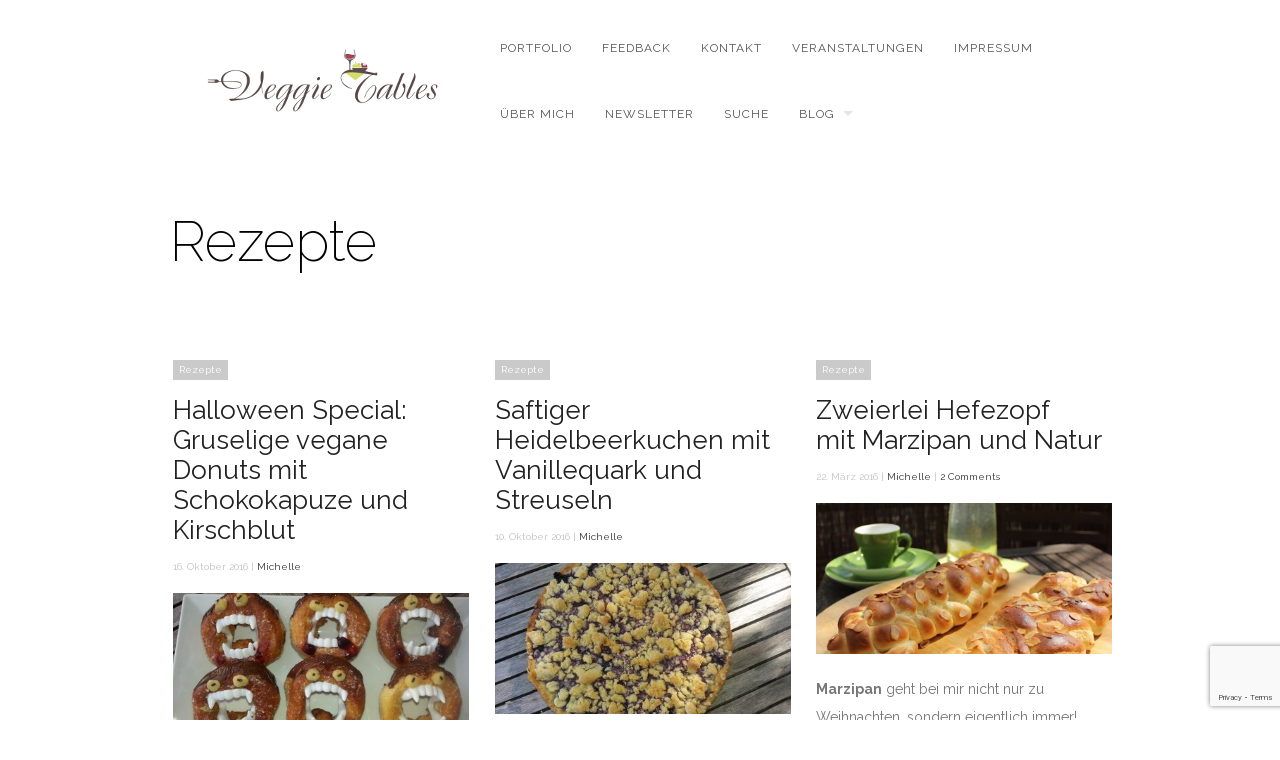

--- FILE ---
content_type: text/html; charset=UTF-8
request_url: https://veggietables.de/category/rezepte/
body_size: 12420
content:
<!DOCTYPE html>
<!--[if lt IE 7 ]><html class="ie ie6" lang="lang="de" prefix="og: http://ogp.me/ns# fb: http://ogp.me/ns/fb# article: http://ogp.me/ns/article#""> <![endif]-->
<!--[if IE 7 ]><html class="ie ie7" lang="lang="de" prefix="og: http://ogp.me/ns# fb: http://ogp.me/ns/fb# article: http://ogp.me/ns/article#""> <![endif]-->
<!--[if IE 8 ]><html class="ie ie8" lang="lang="de" prefix="og: http://ogp.me/ns# fb: http://ogp.me/ns/fb# article: http://ogp.me/ns/article#""> <![endif]-->
<!--[if (gte IE 9)|!(IE)]><!-->
<html lang="de" prefix="og: http://ogp.me/ns# fb: http://ogp.me/ns/fb# article: http://ogp.me/ns/article#" class="no-js">
<!--<![endif]-->
<head>

<!-- Basic Page Needs
  ================================================== -->
<meta http-equiv="Content-Type" content="text/html; charset=UTF-8" />

<link rel="shortcut icon" href="https://veggietables.de/wp-content/uploads/2015/04/favi.png"/>
<title>Rezepte | Veggietables</title>


    <!-- Embed Google Web Fonts Via API -->
    <script type='text/javascript'>
          WebFontConfig = {
            google: { families: [ "Raleway:400", "Raleway:200", "Raleway:300", "Raleway:300", "Raleway:700", "Raleway:300", "Raleway:700", "Raleway:400" ] }   };
          (function() {
            var wf = document.createElement('script');
            wf.src = ('https:' == document.location.protocol ? 'https' : 'http') +
                '://ajax.googleapis.com/ajax/libs/webfont/1/webfont.js';
            wf.type = 'text/javascript';
            wf.async = 'true';
            var s = document.getElementsByTagName('script')[0];
            s.parentNode.insertBefore(wf, s);
          })();
    </script>
<!-- Theme Stylesheet
  ================================================== -->
<link href="https://veggietables.de/wp-content/themes/gridstack/style.css?ver=1.1" rel="stylesheet" type="text/css" media="all" />

<!-- Mobile Specific Metas
  ================================================== -->
<meta name="viewport" content="width=device-width, initial-scale=1, maximum-scale=1"/>

<meta name='robots' content='max-image-preview:large' />

<!-- SEO Ultimate (http://www.seodesignsolutions.com/wordpress-seo/) -->
	<meta name="robots" content="noindex,follow" />
<!-- /SEO Ultimate -->

<link rel='dns-prefetch' href='//netdna.bootstrapcdn.com' />
<link rel="alternate" type="application/rss+xml" title="Veggietables &raquo; Feed" href="https://veggietables.de/feed/" />
<link rel="alternate" type="application/rss+xml" title="Veggietables &raquo; Kommentar-Feed" href="https://veggietables.de/comments/feed/" />
<link rel="alternate" type="text/calendar" title="Veggietables &raquo; iCal Feed" href="https://veggietables.de/events/?ical=1" />
<link rel="alternate" type="application/rss+xml" title="Veggietables &raquo; Rezepte Kategorie-Feed" href="https://veggietables.de/category/rezepte/feed/" />
<style id='wp-img-auto-sizes-contain-inline-css' type='text/css'>
img:is([sizes=auto i],[sizes^="auto," i]){contain-intrinsic-size:3000px 1500px}
/*# sourceURL=wp-img-auto-sizes-contain-inline-css */
</style>
<link rel='stylesheet' id='wp-block-library-css' href='https://veggietables.de/wp-includes/css/dist/block-library/style.min.css?ver=6.9' type='text/css' media='all' />
<style id='global-styles-inline-css' type='text/css'>
:root{--wp--preset--aspect-ratio--square: 1;--wp--preset--aspect-ratio--4-3: 4/3;--wp--preset--aspect-ratio--3-4: 3/4;--wp--preset--aspect-ratio--3-2: 3/2;--wp--preset--aspect-ratio--2-3: 2/3;--wp--preset--aspect-ratio--16-9: 16/9;--wp--preset--aspect-ratio--9-16: 9/16;--wp--preset--color--black: #000000;--wp--preset--color--cyan-bluish-gray: #abb8c3;--wp--preset--color--white: #ffffff;--wp--preset--color--pale-pink: #f78da7;--wp--preset--color--vivid-red: #cf2e2e;--wp--preset--color--luminous-vivid-orange: #ff6900;--wp--preset--color--luminous-vivid-amber: #fcb900;--wp--preset--color--light-green-cyan: #7bdcb5;--wp--preset--color--vivid-green-cyan: #00d084;--wp--preset--color--pale-cyan-blue: #8ed1fc;--wp--preset--color--vivid-cyan-blue: #0693e3;--wp--preset--color--vivid-purple: #9b51e0;--wp--preset--gradient--vivid-cyan-blue-to-vivid-purple: linear-gradient(135deg,rgb(6,147,227) 0%,rgb(155,81,224) 100%);--wp--preset--gradient--light-green-cyan-to-vivid-green-cyan: linear-gradient(135deg,rgb(122,220,180) 0%,rgb(0,208,130) 100%);--wp--preset--gradient--luminous-vivid-amber-to-luminous-vivid-orange: linear-gradient(135deg,rgb(252,185,0) 0%,rgb(255,105,0) 100%);--wp--preset--gradient--luminous-vivid-orange-to-vivid-red: linear-gradient(135deg,rgb(255,105,0) 0%,rgb(207,46,46) 100%);--wp--preset--gradient--very-light-gray-to-cyan-bluish-gray: linear-gradient(135deg,rgb(238,238,238) 0%,rgb(169,184,195) 100%);--wp--preset--gradient--cool-to-warm-spectrum: linear-gradient(135deg,rgb(74,234,220) 0%,rgb(151,120,209) 20%,rgb(207,42,186) 40%,rgb(238,44,130) 60%,rgb(251,105,98) 80%,rgb(254,248,76) 100%);--wp--preset--gradient--blush-light-purple: linear-gradient(135deg,rgb(255,206,236) 0%,rgb(152,150,240) 100%);--wp--preset--gradient--blush-bordeaux: linear-gradient(135deg,rgb(254,205,165) 0%,rgb(254,45,45) 50%,rgb(107,0,62) 100%);--wp--preset--gradient--luminous-dusk: linear-gradient(135deg,rgb(255,203,112) 0%,rgb(199,81,192) 50%,rgb(65,88,208) 100%);--wp--preset--gradient--pale-ocean: linear-gradient(135deg,rgb(255,245,203) 0%,rgb(182,227,212) 50%,rgb(51,167,181) 100%);--wp--preset--gradient--electric-grass: linear-gradient(135deg,rgb(202,248,128) 0%,rgb(113,206,126) 100%);--wp--preset--gradient--midnight: linear-gradient(135deg,rgb(2,3,129) 0%,rgb(40,116,252) 100%);--wp--preset--font-size--small: 13px;--wp--preset--font-size--medium: 20px;--wp--preset--font-size--large: 36px;--wp--preset--font-size--x-large: 42px;--wp--preset--spacing--20: 0.44rem;--wp--preset--spacing--30: 0.67rem;--wp--preset--spacing--40: 1rem;--wp--preset--spacing--50: 1.5rem;--wp--preset--spacing--60: 2.25rem;--wp--preset--spacing--70: 3.38rem;--wp--preset--spacing--80: 5.06rem;--wp--preset--shadow--natural: 6px 6px 9px rgba(0, 0, 0, 0.2);--wp--preset--shadow--deep: 12px 12px 50px rgba(0, 0, 0, 0.4);--wp--preset--shadow--sharp: 6px 6px 0px rgba(0, 0, 0, 0.2);--wp--preset--shadow--outlined: 6px 6px 0px -3px rgb(255, 255, 255), 6px 6px rgb(0, 0, 0);--wp--preset--shadow--crisp: 6px 6px 0px rgb(0, 0, 0);}:where(.is-layout-flex){gap: 0.5em;}:where(.is-layout-grid){gap: 0.5em;}body .is-layout-flex{display: flex;}.is-layout-flex{flex-wrap: wrap;align-items: center;}.is-layout-flex > :is(*, div){margin: 0;}body .is-layout-grid{display: grid;}.is-layout-grid > :is(*, div){margin: 0;}:where(.wp-block-columns.is-layout-flex){gap: 2em;}:where(.wp-block-columns.is-layout-grid){gap: 2em;}:where(.wp-block-post-template.is-layout-flex){gap: 1.25em;}:where(.wp-block-post-template.is-layout-grid){gap: 1.25em;}.has-black-color{color: var(--wp--preset--color--black) !important;}.has-cyan-bluish-gray-color{color: var(--wp--preset--color--cyan-bluish-gray) !important;}.has-white-color{color: var(--wp--preset--color--white) !important;}.has-pale-pink-color{color: var(--wp--preset--color--pale-pink) !important;}.has-vivid-red-color{color: var(--wp--preset--color--vivid-red) !important;}.has-luminous-vivid-orange-color{color: var(--wp--preset--color--luminous-vivid-orange) !important;}.has-luminous-vivid-amber-color{color: var(--wp--preset--color--luminous-vivid-amber) !important;}.has-light-green-cyan-color{color: var(--wp--preset--color--light-green-cyan) !important;}.has-vivid-green-cyan-color{color: var(--wp--preset--color--vivid-green-cyan) !important;}.has-pale-cyan-blue-color{color: var(--wp--preset--color--pale-cyan-blue) !important;}.has-vivid-cyan-blue-color{color: var(--wp--preset--color--vivid-cyan-blue) !important;}.has-vivid-purple-color{color: var(--wp--preset--color--vivid-purple) !important;}.has-black-background-color{background-color: var(--wp--preset--color--black) !important;}.has-cyan-bluish-gray-background-color{background-color: var(--wp--preset--color--cyan-bluish-gray) !important;}.has-white-background-color{background-color: var(--wp--preset--color--white) !important;}.has-pale-pink-background-color{background-color: var(--wp--preset--color--pale-pink) !important;}.has-vivid-red-background-color{background-color: var(--wp--preset--color--vivid-red) !important;}.has-luminous-vivid-orange-background-color{background-color: var(--wp--preset--color--luminous-vivid-orange) !important;}.has-luminous-vivid-amber-background-color{background-color: var(--wp--preset--color--luminous-vivid-amber) !important;}.has-light-green-cyan-background-color{background-color: var(--wp--preset--color--light-green-cyan) !important;}.has-vivid-green-cyan-background-color{background-color: var(--wp--preset--color--vivid-green-cyan) !important;}.has-pale-cyan-blue-background-color{background-color: var(--wp--preset--color--pale-cyan-blue) !important;}.has-vivid-cyan-blue-background-color{background-color: var(--wp--preset--color--vivid-cyan-blue) !important;}.has-vivid-purple-background-color{background-color: var(--wp--preset--color--vivid-purple) !important;}.has-black-border-color{border-color: var(--wp--preset--color--black) !important;}.has-cyan-bluish-gray-border-color{border-color: var(--wp--preset--color--cyan-bluish-gray) !important;}.has-white-border-color{border-color: var(--wp--preset--color--white) !important;}.has-pale-pink-border-color{border-color: var(--wp--preset--color--pale-pink) !important;}.has-vivid-red-border-color{border-color: var(--wp--preset--color--vivid-red) !important;}.has-luminous-vivid-orange-border-color{border-color: var(--wp--preset--color--luminous-vivid-orange) !important;}.has-luminous-vivid-amber-border-color{border-color: var(--wp--preset--color--luminous-vivid-amber) !important;}.has-light-green-cyan-border-color{border-color: var(--wp--preset--color--light-green-cyan) !important;}.has-vivid-green-cyan-border-color{border-color: var(--wp--preset--color--vivid-green-cyan) !important;}.has-pale-cyan-blue-border-color{border-color: var(--wp--preset--color--pale-cyan-blue) !important;}.has-vivid-cyan-blue-border-color{border-color: var(--wp--preset--color--vivid-cyan-blue) !important;}.has-vivid-purple-border-color{border-color: var(--wp--preset--color--vivid-purple) !important;}.has-vivid-cyan-blue-to-vivid-purple-gradient-background{background: var(--wp--preset--gradient--vivid-cyan-blue-to-vivid-purple) !important;}.has-light-green-cyan-to-vivid-green-cyan-gradient-background{background: var(--wp--preset--gradient--light-green-cyan-to-vivid-green-cyan) !important;}.has-luminous-vivid-amber-to-luminous-vivid-orange-gradient-background{background: var(--wp--preset--gradient--luminous-vivid-amber-to-luminous-vivid-orange) !important;}.has-luminous-vivid-orange-to-vivid-red-gradient-background{background: var(--wp--preset--gradient--luminous-vivid-orange-to-vivid-red) !important;}.has-very-light-gray-to-cyan-bluish-gray-gradient-background{background: var(--wp--preset--gradient--very-light-gray-to-cyan-bluish-gray) !important;}.has-cool-to-warm-spectrum-gradient-background{background: var(--wp--preset--gradient--cool-to-warm-spectrum) !important;}.has-blush-light-purple-gradient-background{background: var(--wp--preset--gradient--blush-light-purple) !important;}.has-blush-bordeaux-gradient-background{background: var(--wp--preset--gradient--blush-bordeaux) !important;}.has-luminous-dusk-gradient-background{background: var(--wp--preset--gradient--luminous-dusk) !important;}.has-pale-ocean-gradient-background{background: var(--wp--preset--gradient--pale-ocean) !important;}.has-electric-grass-gradient-background{background: var(--wp--preset--gradient--electric-grass) !important;}.has-midnight-gradient-background{background: var(--wp--preset--gradient--midnight) !important;}.has-small-font-size{font-size: var(--wp--preset--font-size--small) !important;}.has-medium-font-size{font-size: var(--wp--preset--font-size--medium) !important;}.has-large-font-size{font-size: var(--wp--preset--font-size--large) !important;}.has-x-large-font-size{font-size: var(--wp--preset--font-size--x-large) !important;}
/*# sourceURL=global-styles-inline-css */
</style>

<style id='classic-theme-styles-inline-css' type='text/css'>
/*! This file is auto-generated */
.wp-block-button__link{color:#fff;background-color:#32373c;border-radius:9999px;box-shadow:none;text-decoration:none;padding:calc(.667em + 2px) calc(1.333em + 2px);font-size:1.125em}.wp-block-file__button{background:#32373c;color:#fff;text-decoration:none}
/*# sourceURL=/wp-includes/css/classic-themes.min.css */
</style>
<link rel='stylesheet' id='bne-testimonials-css-css' href='https://veggietables.de/wp-content/plugins/bne-testimonials-pro/assets/css/bne-testimonials.min.css?ver=2.9.10' type='text/css' media='all' />
<link rel='stylesheet' id='contact-form-7-css' href='https://veggietables.de/wp-content/plugins/contact-form-7/includes/css/styles.css?ver=6.0.6' type='text/css' media='all' />
<link rel='stylesheet' id='mailchimp-for-wp-checkbox-css' href='https://veggietables.de/wp-content/plugins/mailchimp-for-wp/assets/css/checkbox.min.css?ver=2.3.12' type='text/css' media='all' />
<link rel='stylesheet' id='font-awesome-css' href='//netdna.bootstrapcdn.com/font-awesome/3.2.1/css/font-awesome.css?ver=6.9' type='text/css' media='all' />
<link rel='stylesheet' id='mailchimp-for-wp-form-css' href='https://veggietables.de/wp-content/plugins/mailchimp-for-wp/assets/css/form.min.css?ver=2.3.12' type='text/css' media='all' />
<link rel='stylesheet' id='themewich-shortcodes-css' href='https://veggietables.de/wp-content/plugins/themewich-shortcodes/css/themewich-shortcodes.css?ver=6.9' type='text/css' media='all' />
<script type="text/javascript" src="https://veggietables.de/wp-content/plugins/enable-jquery-migrate-helper/js/jquery/jquery-1.12.4-wp.js?ver=1.12.4-wp" id="jquery-core-js"></script>
<script type="text/javascript" src="https://veggietables.de/wp-content/plugins/enable-jquery-migrate-helper/js/jquery-migrate/jquery-migrate-1.4.1-wp.js?ver=1.4.1-wp" id="jquery-migrate-js"></script>
<script type="text/javascript" src="https://veggietables.de/wp-content/themes/gridstack/js/modernizr.custom.min.js?ver=2.6.2" id="modernizr-js"></script>
<link rel="https://api.w.org/" href="https://veggietables.de/wp-json/" /><link rel="alternate" title="JSON" type="application/json" href="https://veggietables.de/wp-json/wp/v2/categories/15" /><link rel="EditURI" type="application/rsd+xml" title="RSD" href="https://veggietables.de/xmlrpc.php?rsd" />
<meta name="generator" content="WordPress 6.9" />
<script type="text/javascript">(function(){var po = document.createElement("script");po.type = "text/javascript"; po.async = true;po.src = "https://apis.google.com/js/plusone.js";var s = document.getElementsByTagName("script")[0];s.parentNode.insertBefore(po, s);})();</script><link rel='stylesheet' type='text/css' href='https://veggietables.de/wp-content/plugins/wp-mashsocial-wigdet/cssstyles.css' />
<meta name="tec-api-version" content="v1"><meta name="tec-api-origin" content="https://veggietables.de"><link rel="https://theeventscalendar.com/" href="https://veggietables.de/wp-json/tribe/events/v1/" />
<style type="text/css">


/* Print Highlight Background Color
/*-----------------------------------------------------------------------------------*/
.avatar-info .comment-counter,
.categories a:hover, .tagcloud a, .widget .tagcloud a, .single .categories a, .single .sidebar .categories a:hover, 
.tabswrap ul.tabs li a.active, .tabswrap ul.tabs li a:hover, .dark .tabswrap ul.tabs li a:hover, .dark .tabswrap ul.tabs li a.active, 
.pagination a.button.share:hover, #commentsubmit #submit, #cancel-comment-reply-link, .widget .categories a, .button, a.button, .widget a.button, a.more-link, .widget a.more-link, .cancel-reply p a,
.dark .button:hover, .dark a.button:hover, .dark a.more-link:hover, .tw-postshortcode a.more-link, .tw-button, a.tw-button, .tw-pricing-table .featured .tw-pricing-header, 
.gridstack .mejs-controls .mejs-time-rail .mejs-time-buffering, .gridstack .mejs-controls .mejs-time-rail .mejs-time-current, .gridstack .mejs-controls .mejs-volume-button .mejs-volume-slider,
.gridstack .mejs-controls .mejs-volume-button .mejs-volume-slider .mejs-volume-current, .gridstack .mejs-controls .mejs-horizontal-volume-slider .mejs-horizontal-volume-current,
.gridstack .mejs-controls .mejs-horizontal-volume-slider .mejs-horizontal-volume-current  { 
	background: #00a498;
	border-color: #00a498;  
	color:#fff; 
}

/* Print Highlight Color
/*-----------------------------------------------------------------------------------*/
p a, a, .subtitle a, .title a, blockquote, blockquote p, .tabswrap .tabpost a:hover, .articleinner h2 a:hover, span.date a:hover, .highlight, h1 a:hover, h2 a:hover, h3 a:hover, h4 a:hover, h5 a:hover, .post h2.title a:hover, #wp-calendar tbody td a,
.author p a:hover, .date p a:hover, .widget a:hover, .widget.ag_twitter_widget span a, .dark h1 a:hover, .dark h2 a:hover, .dark h3 a:hover, .dark h3 a:hover, .dark h4 a:hover, .dark h5 a:hover, a:hover, .dark a:hover, .blogpost h2 a:hover, .blogpost .smalldetails a:hover,
a.comment-reply-link:hover .icon-reply {
	 color: #00a498;
}

/* Print Highlight Border Color
/*-----------------------------------------------------------------------------------*/
.recent-project:hover,
.dark .recent-project:hover {
	border-color: #00a498;
}

/* Print Heading Color
/*-----------------------------------------------------------------------------------*/
h1, h1 a,
h2, h2 a,
h3, h3 a,
h4, h4 a,
h5, h5 a,
h6, h6 a,
.widget h1 a,
.widget h2 a,
.widget h3 a,
.widget h4 a,
.widget h5 a,
.widget h6 a,
.tabswrap .tabpost a,
.more-posts a,
ul li a.rsswidget { 
	color: #222222; 
} 

/***************Typographic User Values *********************************/

/* Navigation Font */

.sf-menu a {
font-family:"Raleway", arial, sans-serif;font-weight:400;text-transform:uppercase; letter-spacing: 2px;font-size:12px;
}

/* Slider Caption, Page Title, and Section Title Font */

.pagetitle .title {
font-family:"Raleway", arial, sans-serif;font-weight:200;}

/* Subtitle Font */
.pagetitle .subtitle {
font-family:"Raleway", arial, sans-serif;font-weight:300;}

h1,
h2,
h3,
h4,
.content h4,
.content h3,
.content h2,
.content h1 {
font-family:"Raleway", arial, sans-serif;font-weight:300;}

.content h5,
.content h6 {
font-family:"Raleway", arial, sans-serif;font-weight:700;text-transform:uppercase; letter-spacing: 2px;
}

/* Captions*/

.wp-caption-text, .gallery-caption, .mfp-title {
font-family:"Raleway", arial, sans-serif;font-weight:700;text-transform:uppercase; letter-spacing: 2px;}

/* Button Fonts */

.button, 
a.button, 
a.more-link, 
.tw-postshortcode a.more-link,
a.tw-button, 
.tw-button, 
#submit, 
input[type='submit'], 
label, 
.detailtitle {
font-family:"Raleway", arial, sans-serif;font-weight:300;text-transform:uppercase; letter-spacing: 2px;}

/* Tiny Details Font */

h5, h5 a, h4.widget-title {  
font-family:"Raleway", arial, sans-serif;font-weight:700;text-transform:uppercase; letter-spacing: 2px;}


/* Paragraph Font */

html, body, input, textarea, p, ul, ol, .button, .ui-tabs-vertical .ui-tabs-nav li a span.text,
.footer p, .footer ul, .footer ol, .footer.button, .credits p,
.credits ul, .credits ol, .credits.button, .footer textarea, .footer input, .testimonial p, 
.contactsubmit label, .contactsubmit input[type=text], .contactsubmit textarea, h2 span.date, .articleinner h1,
.articleinner h2, .articleinner h3, .articleinner h4, .articleinner h5, .articleinner h6, .nivo-caption h1,
.nivo-caption h2, .nivo-caption h3, .nivo-caption h4, .nivo-caption h5, .nivo-caption h6, .nivo-caption h1 a,
.nivo-caption h2 a, .nivo-caption h3 a, .nivo-caption h4 a, .nivo-caption h5 a, .nivo-caption h6 a,
#cancel-comment-reply-link {
font-family:"Raleway", arial, sans-serif;font-weight:400;}

/* Custom CSS */ 
#tribe-bar-form .tribe-bar-submit input[type=submit] {width:110%}
</style>
    <style type="text/css">.recentcomments a{display:inline !important;padding:0 !important;margin:0 !important;}</style>
<script>jQuery(document).ready(function(){ jQuery('.top-nav').themewichStickyNav(); });</script>

</head>

<!-- Body
  ================================================== -->
<body data-rsssl=1 class="archive category category-rezepte category-15 wp-theme-gridstack gridstack chrome osx desktop-device tribe-no-js no-full-width no-fixed-allowed no-full-columns">
<div id="fb-root"></div>
<script>(function(d, s, id) {
  var js, fjs = d.getElementsByTagName(s)[0];
  if (d.getElementById(id)) return;
  js = d.createElement(s); js.id = id;
  js.src = "//connect.facebook.net/en_GB/sdk.js#xfbml=1&version=v2.4&appId=348243715236153";
  fjs.parentNode.insertBefore(js, fjs);
}(document, 'script', 'facebook-jssdk'));</script>

<noscript>
  <div class="alert">
    <p>Please enable javascript to view this site.</p>
  </div>
</noscript>

<!-- Preload Images 
	================================================== -->
<div id="preloaded-images"> 
    <img src="https://veggietables.de/wp-content/themes/gridstack/images/sprites.png" width="1" height="1" alt="Image" /> 
</div>

<!-- Begin Site
  ================================================== -->
  <div class="top-nav">

    <!-- Scroll to Top Button -->
    <div class="top"> 
      <a href="#">
      <span class="scrolltop">
          <span>
              Top          </span>
      </span>
      </a>
    </div>
    <!-- End Scroll to Top Button -->

    <div class="container verticalcenter">
    	<div class="container_row">
            <div class="cell verticalcenter">
            
            	<!-- Logo -->
                <div class="five columns" id="logo">
                <span class="h2">                    <a href="https://veggietables.de">
                                                <img src="https://veggietables.de/wp-content/uploads/2015/04/veggie-tables-finale.png" alt="Veggietables by Michelle Steinbrecher" title="Veggietables von Michelle"/>
                                                </a> 
                 </span> 
                </div>
                <!-- END Logo -->
            </div>
            <div class="cell verticalcenter menucell">
            
            	<!-- Menu -->
                <div class="eleven columns" id="menu">
                                          <ul id="menu-menu-1" class="sf-menu"><li id="menu-item-36" class="menu-item menu-item-type-post_type menu-item-object-page menu-item-36"><a href="https://veggietables.de/portfolio/">Portfolio</a></li>
<li id="menu-item-35" class="menu-item menu-item-type-post_type menu-item-object-page menu-item-35"><a href="https://veggietables.de/meinungen/">Feedback</a></li>
<li id="menu-item-34" class="menu-item menu-item-type-post_type menu-item-object-page menu-item-34"><a href="https://veggietables.de/kontakt/">Kontakt</a></li>
<li id="menu-item-42" class="menu-item menu-item-type-custom menu-item-object-custom menu-item-42"><a href="/events/list/">Veranstaltungen</a></li>
<li id="menu-item-33" class="menu-item menu-item-type-post_type menu-item-object-page menu-item-33"><a href="https://veggietables.de/impressum/">Impressum</a></li>
<li id="menu-item-127" class="menu-item menu-item-type-post_type menu-item-object-page menu-item-127"><a href="https://veggietables.de/ueber-mich/">Über mich</a></li>
<li id="menu-item-174" class="menu-item menu-item-type-post_type menu-item-object-page menu-item-174"><a href="https://veggietables.de/newsletter/">Newsletter</a></li>
<li id="menu-item-702" class="menu-item menu-item-type-post_type menu-item-object-page menu-item-702"><a href="https://veggietables.de/suche/">Suche</a></li>
<li id="menu-item-328" class="menu-item menu-item-type-post_type menu-item-object-page current_page_parent current-menu-ancestor current-menu-parent current_page_ancestor menu-item-has-children menu-item-328"><a href="https://veggietables.de/blog/">Blog</a>
<ul class="sub-menu">
	<li id="menu-item-691" class="menu-item menu-item-type-taxonomy menu-item-object-category current-menu-item menu-item-691"><a href="https://veggietables.de/category/rezepte/" aria-current="page">Rezepte</a></li>
	<li id="menu-item-693" class="menu-item menu-item-type-taxonomy menu-item-object-category menu-item-693"><a href="https://veggietables.de/category/reisen/">Vegan Reisen</a></li>
</ul>
</li>
</ul>                     
			
                </div>

                <!-- END Menu -->
                
            </div>
		
        </div>
        <div class="clear"></div>
    </div>
  </div>

  <!-- Mobile Navigation -->
  <div class="mobilenavcontainer"> 
       <a id="jump" href="#mobilenav" class="scroll">Navigation</a>
   <div class="clear"></div>
       <div class="mobilenavigation">
                        <ul id="mobilenav"><li id="back"><a href="#top" class="menutop">Hide Navigation</a></li><li class="menu-item menu-item-type-post_type menu-item-object-page menu-item-36"><a href="https://veggietables.de/portfolio/">Portfolio</a></li>
<li class="menu-item menu-item-type-post_type menu-item-object-page menu-item-35"><a href="https://veggietables.de/meinungen/">Feedback</a></li>
<li class="menu-item menu-item-type-post_type menu-item-object-page menu-item-34"><a href="https://veggietables.de/kontakt/">Kontakt</a></li>
<li class="menu-item menu-item-type-custom menu-item-object-custom menu-item-42"><a href="/events/list/">Veranstaltungen</a></li>
<li class="menu-item menu-item-type-post_type menu-item-object-page menu-item-33"><a href="https://veggietables.de/impressum/">Impressum</a></li>
<li class="menu-item menu-item-type-post_type menu-item-object-page menu-item-127"><a href="https://veggietables.de/ueber-mich/">Über mich</a></li>
<li class="menu-item menu-item-type-post_type menu-item-object-page menu-item-174"><a href="https://veggietables.de/newsletter/">Newsletter</a></li>
<li class="menu-item menu-item-type-post_type menu-item-object-page menu-item-702"><a href="https://veggietables.de/suche/">Suche</a></li>
<li class="menu-item menu-item-type-post_type menu-item-object-page current_page_parent current-menu-ancestor current-menu-parent current_page_ancestor menu-item-has-children menu-item-328"><a href="https://veggietables.de/blog/">Blog</a>
<ul class="sub-menu">
	<li class="menu-item menu-item-type-taxonomy menu-item-object-category current-menu-item menu-item-691"><a href="https://veggietables.de/category/rezepte/" aria-current="page">Rezepte</a></li>
	<li class="menu-item menu-item-type-taxonomy menu-item-object-category menu-item-693"><a href="https://veggietables.de/category/reisen/">Vegan Reisen</a></li>
</ul>
</li>
</ul>                    </div> 
    <div class="clear"></div>
  </div>
  <!-- END Mobile Navigation -->
  
  <div class="loading"></div>
  <div id="sitecontainer"><!-- Page Title -->
<div class="pagetitle  background-is-transparent" style=''>

  
  <div class="container">
    <div class="twelve columns">
      <!-- Title -->
      <h1 class="title">
          Rezepte      </h1>
      <!-- End Title -->

      
      
          </div>
  </div>
</div>

<div id="postcontainer">
    <div class="container">
        <div class="blogisowrap">
    <div class="isotopecontainer twocol threecol" data-value="3">
    
                    
    <div class="one-third isobrick">
                <div class="noborder articleinner post-945 post type-post status-publish format-standard has-post-thumbnail hentry category-rezepte tag-donuts tag-halloween tag-kirschkonfituere tag-marzipan tag-veganes-halloween-rezept filter-rezepte">
            <div class="twocol-inner">

            <div class="categories">
                <a href="https://veggietables.de/category/rezepte/">Rezepte</a>                <div class="clear"></div>
            </div>
            

            <h2 class="indextitle">
                <a href="https://veggietables.de/2016/10/halloween-special-gruselige-vegane-donuts-mit-schokokapuze-und-kirschblut/" title="Permanent Link to Halloween Special:<br> Gruselige vegane Donuts mit Schokokapuze und Kirschblut">
                    Halloween Special:<br> Gruselige vegane Donuts mit Schokokapuze und Kirschblut                </a>
            </h2>

            <span class="date">
                16. Oktober 2016 | <a href="https://veggietables.de/author/michelle/" title="Beiträge von Michelle" rel="author">Michelle</a>            </span>

                <!-- Post Image
                ================================================== -->
                                        <div class="thumbnailarea">
                            <a class="thumblink" title="Permanent Link to Halloween Special:<br> Gruselige vegane Donuts mit Schokokapuze und Kirschblut" href="https://veggietables.de/2016/10/halloween-special-gruselige-vegane-donuts-mit-schokokapuze-und-kirschblut/">
                                <img src="https://veggietables.de/wp-content/uploads/2016/10/2016-10-16-09.02.17-420x215.jpg" class="scale-with-grid wp-post-image" alt="" decoding="async" fetchpriority="high" />                            </a>
                        </div>
                    
                <!-- Post Content
                ================================================== -->
                <p>Normalerweise essen Veganer nichts, was Augen hat, aber ihr wolltet ein Halloween Rezept- ihr bekommt ein Halloween Rezept. 🙂 Diese gruseligen Donuts sind durch die Verwendung von fertigem Brötchenteig blitzschnell gemacht und nicht nur optisch ein Hingucker, sondern auch richtig &#8230; <span class="more-link"><a href="https://veggietables.de/2016/10/halloween-special-gruselige-vegane-donuts-mit-schokokapuze-und-kirschblut/" class="more-link">Read More</a></span></p>

             <div class="clear"></div>
            </div>
        </div> <!-- End articleinner -->
    </div> <!-- End full_col -->
                        
    <div class="one-third isobrick">
                <div class="noborder articleinner post-935 post type-post status-publish format-standard has-post-thumbnail hentry category-rezepte tag-blaubeeren tag-blaubeerkuchen tag-heidelbeeren tag-heidelbeerkuchen tag-kuchen tag-muerbteig tag-streuselkuchen tag-vegan-backen filter-rezepte">
            <div class="twocol-inner">

            <div class="categories">
                <a href="https://veggietables.de/category/rezepte/">Rezepte</a>                <div class="clear"></div>
            </div>
            

            <h2 class="indextitle">
                <a href="https://veggietables.de/2016/10/cremig-saftiger-heidelbeerkuchen-mit-streuseln/" title="Permanent Link to Saftiger Heidelbeerkuchen mit Vanillequark und Streuseln">
                    Saftiger Heidelbeerkuchen mit Vanillequark und Streuseln                </a>
            </h2>

            <span class="date">
                10. Oktober 2016 | <a href="https://veggietables.de/author/michelle/" title="Beiträge von Michelle" rel="author">Michelle</a>            </span>

                <!-- Post Image
                ================================================== -->
                                        <div class="thumbnailarea">
                            <a class="thumblink" title="Permanent Link to Saftiger Heidelbeerkuchen mit Vanillequark und Streuseln" href="https://veggietables.de/2016/10/cremig-saftiger-heidelbeerkuchen-mit-streuseln/">
                                <img src="https://veggietables.de/wp-content/uploads/2016/10/2016-10-09-12.48.10-420x215.jpg" class="scale-with-grid wp-post-image" alt="" decoding="async" loading="lazy" />                            </a>
                        </div>
                    
                <!-- Post Content
                ================================================== -->
                <p>Dieser Kuchen entstand aus der Notwendigkeit zur Resteverwertung, denn ich brauchte Platz im Tiefkühlfach und so mussten die selbstgesammelten Blaubeeren raus. Ein Restchen veganer Quark sollte auch verbraucht werden und weil Sonntag war und wir am Nachmittag meine Oma besuchen &#8230; <span class="more-link"><a href="https://veggietables.de/2016/10/cremig-saftiger-heidelbeerkuchen-mit-streuseln/" class="more-link">Read More</a></span></p>

             <div class="clear"></div>
            </div>
        </div> <!-- End articleinner -->
    </div> <!-- End full_col -->
                        
    <div class="one-third isobrick">
                <div class="noborder articleinner post-728 post type-post status-publish format-standard has-post-thumbnail hentry category-rezepte tag-flechtanleitung-hefezopf tag-hefeteig tag-hefezopf tag-marzipan tag-marzipanzopf tag-ostergebaeck tag-osterzopf tag-veganer-hefezopf filter-rezepte">
            <div class="twocol-inner">

            <div class="categories">
                <a href="https://veggietables.de/category/rezepte/">Rezepte</a>                <div class="clear"></div>
            </div>
            

            <h2 class="indextitle">
                <a href="https://veggietables.de/2016/03/zweierlei-hefezopf-mit-marzipan-und-natur/" title="Permanent Link to Zweierlei Hefezopf <br>  mit Marzipan und Natur">
                    Zweierlei Hefezopf <br>  mit Marzipan und Natur                </a>
            </h2>

            <span class="date">
                22. März 2016 | <a href="https://veggietables.de/author/michelle/" title="Beiträge von Michelle" rel="author">Michelle</a>                       | <a class="bubble" href="https://veggietables.de/2016/03/zweierlei-hefezopf-mit-marzipan-und-natur/#comments">2 Comments</a>
                                </span>

                <!-- Post Image
                ================================================== -->
                                        <div class="thumbnailarea">
                            <a class="thumblink" title="Permanent Link to Zweierlei Hefezopf <br>  mit Marzipan und Natur" href="https://veggietables.de/2016/03/zweierlei-hefezopf-mit-marzipan-und-natur/">
                                <img src="https://veggietables.de/wp-content/uploads/2016/03/11061969_1049180505097495_6396065296929824055_o-e1458719861266-420x215.jpg" class="scale-with-grid wp-post-image" alt="" decoding="async" loading="lazy" />                            </a>
                        </div>
                    
                <!-- Post Content
                ================================================== -->
                
<p><strong>Marzipan</strong> geht bei mir nicht nur zu Weihnachten, sondern eigentlich immer! Dezent in einen <strong>Hefezopf</strong> eingebacken finde ich es besonders lecker und der Zopf wird dadurch wunderbar saftig. Bei uns kamen diese <strong>Hefezöpfe</strong> lestes Jahr zu <strong>Ostern</strong> auf den &#8230; <span class="more-link"><a href="https://veggietables.de/2016/03/zweierlei-hefezopf-mit-marzipan-und-natur/" class="more-link">Read More</a></span></p>

             <div class="clear"></div>
            </div>
        </div> <!-- End articleinner -->
    </div> <!-- End full_col -->
                        
    <div class="one-third isobrick">
                <div class="border articleinner post-569 post type-post status-publish format-standard has-post-thumbnail hentry category-rezepte tag-ayurveda tag-fenchel tag-glutenfrei tag-kokkosoel tag-quinoa tag-quinoa-linsenbaellchen tag-sojafrei tag-vegan filter-rezepte">
            <div class="twocol-inner">

            <div class="categories">
                <a href="https://veggietables.de/category/rezepte/">Rezepte</a>                <div class="clear"></div>
            </div>
            

            <h2 class="indextitle">
                <a href="https://veggietables.de/2016/01/quinoa-linsenbaellchen-auf-orangen-kokos-fenchel/" title="Permanent Link to Quinoa-Linsenbällchen auf Orangen-Kokos-Fenchel">
                    Quinoa-Linsenbällchen auf Orangen-Kokos-Fenchel                </a>
            </h2>

            <span class="date">
                27. Januar 2016 | <a href="https://veggietables.de/author/michelle/" title="Beiträge von Michelle" rel="author">Michelle</a>            </span>

                <!-- Post Image
                ================================================== -->
                                        <div class="thumbnailarea">
                            <a class="thumblink" title="Permanent Link to Quinoa-Linsenbällchen auf Orangen-Kokos-Fenchel" href="https://veggietables.de/2016/01/quinoa-linsenbaellchen-auf-orangen-kokos-fenchel/">
                                <img src="https://veggietables.de/wp-content/uploads/2016/01/Fenchel-in-Orangen-Kokos-Soße-mit-Quinoa-Linsenbällchen2-420x215.jpg" class="scale-with-grid wp-post-image" alt="" decoding="async" loading="lazy" />                            </a>
                        </div>
                    
                <!-- Post Content
                ================================================== -->
                <p><strong>Quinoa</strong> gibt es bei uns ganz regelmäßig, denn wir lieben den nussigen Geschmack und schätzen die vielen tollen Eigenschaften des Inka-Korns.</p>
<p><strong>Quinoa</strong> ist ein guter <strong>Eiweißlieferant, </strong>besitzt alle für den menschen essentiellen Aminosäuren und ist außerdem reich an <strong>Mineralstoffen und Vitaminen</strong>.<strong> Quinoa</strong> &#8230; <span class="more-link"><a href="https://veggietables.de/2016/01/quinoa-linsenbaellchen-auf-orangen-kokos-fenchel/" class="more-link">Read More</a></span></p>

             <div class="clear"></div>
            </div>
        </div> <!-- End articleinner -->
    </div> <!-- End full_col -->
                        
    <div class="one-third isobrick">
                <div class="border articleinner post-504 post type-post status-publish format-standard has-post-thumbnail hentry category-rezepte tag-basilikum tag-cashewkerne tag-glutenfrei tag-hummus tag-ofengemuese tag-ofengemuese-tuermchen tag-pastinaken tag-pesto tag-rote-beete tag-sojafrei tag-suesskartoffen tag-vegan tag-wintergemuese filter-rezepte">
            <div class="twocol-inner">

            <div class="categories">
                <a href="https://veggietables.de/category/rezepte/">Rezepte</a>                <div class="clear"></div>
            </div>
            

            <h2 class="indextitle">
                <a href="https://veggietables.de/2015/12/ofengemuese-tuermchen-mit-hummus-und-cashew-pinien-pesto/" title="Permanent Link to Ofengemüse Türmchen mit Hummus und Cashew-Pinien-Pesto">
                    Ofengemüse Türmchen mit Hummus und Cashew-Pinien-Pesto                </a>
            </h2>

            <span class="date">
                16. Dezember 2015 | <a href="https://veggietables.de/author/michelle/" title="Beiträge von Michelle" rel="author">Michelle</a>                       | <a class="bubble" href="https://veggietables.de/2015/12/ofengemuese-tuermchen-mit-hummus-und-cashew-pinien-pesto/#comments">4 Comments</a>
                                </span>

                <!-- Post Image
                ================================================== -->
                                        <div class="thumbnailarea">
                            <a class="thumblink" title="Permanent Link to Ofengemüse Türmchen mit Hummus und Cashew-Pinien-Pesto" href="https://veggietables.de/2015/12/ofengemuese-tuermchen-mit-hummus-und-cashew-pinien-pesto/">
                                <img src="https://veggietables.de/wp-content/uploads/2015/12/IMG_6729-420x215.jpg" class="scale-with-grid wp-post-image" alt="" decoding="async" loading="lazy" />                            </a>
                        </div>
                    
                <!-- Post Content
                ================================================== -->
                <p>Im Winter gibt es bei uns mindestens ein mal pro Woche <strong>Ofengemüse</strong>, denn wir lieben die bunte Vielfalt, die die kalte Jahreszeit zu bieten hat! Heute möchte ich euch eine unserer Lieblings-Zubereitungsarten für Pastinaken, Kürbis, Rote Bete, Karotten und Co. &#8230; <span class="more-link"><a href="https://veggietables.de/2015/12/ofengemuese-tuermchen-mit-hummus-und-cashew-pinien-pesto/" class="more-link">Read More</a></span></p>

             <div class="clear"></div>
            </div>
        </div> <!-- End articleinner -->
    </div> <!-- End full_col -->
                        
    <div class="one-third isobrick">
                <div class="border articleinner post-488 post type-post status-publish format-standard has-post-thumbnail hentry category-rezepte tag-cremesuppe tag-glutenfrei tag-herbst tag-mais-suppe tag-maissuppe tag-vegan filter-rezepte">
            <div class="twocol-inner">

            <div class="categories">
                <a href="https://veggietables.de/category/rezepte/">Rezepte</a>                <div class="clear"></div>
            </div>
            

            <h2 class="indextitle">
                <a href="https://veggietables.de/2015/10/cremige-mais-suppe-wunderbar-waermend-und-saettigend-vegan-und-glutenfrei/" title="Permanent Link to Cremige Mais Suppe &#8211; wunderbar wärmend und sättigend, vegan und glutenfrei!">
                    Cremige Mais Suppe &#8211; wunderbar wärmend und sättigend, vegan und glutenfrei!                </a>
            </h2>

            <span class="date">
                12. Oktober 2015 | <a href="https://veggietables.de/author/michelle/" title="Beiträge von Michelle" rel="author">Michelle</a>                       | <a class="bubble" href="https://veggietables.de/2015/10/cremige-mais-suppe-wunderbar-waermend-und-saettigend-vegan-und-glutenfrei/#comments">1 Comment</a>
                                </span>

                <!-- Post Image
                ================================================== -->
                                        <div class="thumbnailarea">
                            <a class="thumblink" title="Permanent Link to Cremige Mais Suppe &#8211; wunderbar wärmend und sättigend, vegan und glutenfrei!" href="https://veggietables.de/2015/10/cremige-mais-suppe-wunderbar-waermend-und-saettigend-vegan-und-glutenfrei/">
                                <img src="https://veggietables.de/wp-content/uploads/2015/10/Cremige-Maissuppe-420x215.jpg" class="scale-with-grid wp-post-image" alt="" decoding="async" loading="lazy" />                            </a>
                        </div>
                    
                <!-- Post Content
                ================================================== -->
                <p>Herbstzeit ist Suppenzeit &#8211; wunderbar wärmend und sättigend ist diese cremige vegane Mais Suppe, die mit wenigen Zutaten auskommt und wirklich blitzschnell zubereitet ist. Die milde Süße des Mais verleiht der Suppe ihren Character und wer mag setzt mit Curry &#8230; <span class="more-link"><a href="https://veggietables.de/2015/10/cremige-mais-suppe-wunderbar-waermend-und-saettigend-vegan-und-glutenfrei/" class="more-link">Read More</a></span></p>

             <div class="clear"></div>
            </div>
        </div> <!-- End articleinner -->
    </div> <!-- End full_col -->
                        
    <div class="one-third isobrick">
                <div class="border articleinner post-481 post type-post status-publish format-standard has-post-thumbnail hentry category-rezepte tag-bohnencreme tag-costa-rica tag-glutenfrei tag-kichererbsen tag-kichererbsenmehl tag-kidneybohnen tag-mangold tag-moehren tag-salsa-lizano tag-sesam tag-vegan filter-rezepte">
            <div class="twocol-inner">

            <div class="categories">
                <a href="https://veggietables.de/category/rezepte/">Rezepte</a>                <div class="clear"></div>
            </div>
            

            <h2 class="indextitle">
                <a href="https://veggietables.de/2015/10/kichererbsen-bohnen-tuermchen-mit-mangold-und-sesam-moehren/" title="Permanent Link to Kichererbsen-Bohnen Türmchen mit Mangold und Sesam-Möhren">
                    Kichererbsen-Bohnen Türmchen mit Mangold und Sesam-Möhren                </a>
            </h2>

            <span class="date">
                2. Oktober 2015 | <a href="https://veggietables.de/author/michelle/" title="Beiträge von Michelle" rel="author">Michelle</a>            </span>

                <!-- Post Image
                ================================================== -->
                                        <div class="thumbnailarea">
                            <a class="thumblink" title="Permanent Link to Kichererbsen-Bohnen Türmchen mit Mangold und Sesam-Möhren" href="https://veggietables.de/2015/10/kichererbsen-bohnen-tuermchen-mit-mangold-und-sesam-moehren/">
                                <img src="https://veggietables.de/wp-content/uploads/2015/10/Kichererbsen-Bohnencreme-Mangold-Türmchen-mit-Sesam-Möhren-420x215.jpg" class="scale-with-grid wp-post-image" alt="" decoding="async" loading="lazy" />                            </a>
                        </div>
                    
                <!-- Post Content
                ================================================== -->
                <p>Alles mögliche übereinander zu stapeln und dem ganzen dann einen stylischen Namen zu verpassen ist momentan ein angesagter Trend! Abgesehen vom stylischen Namen mach ich diesen Trend sehr gerne mit, denn ich liebe Speisen, die aus verschiedenen Komponenten bestehen und &#8230; <span class="more-link"><a href="https://veggietables.de/2015/10/kichererbsen-bohnen-tuermchen-mit-mangold-und-sesam-moehren/" class="more-link">Read More</a></span></p>

             <div class="clear"></div>
            </div>
        </div> <!-- End articleinner -->
    </div> <!-- End full_col -->
                        
    <div class="one-third isobrick">
                <div class="border articleinner post-471 post type-post status-publish format-standard has-post-thumbnail hentry category-rezepte tag-glutenfrei tag-hirse tag-nusskuchen tag-rezept tag-rum-nusskuchen tag-vegan tag-veganer-nusskuchen filter-rezepte">
            <div class="twocol-inner">

            <div class="categories">
                <a href="https://veggietables.de/category/rezepte/">Rezepte</a>                <div class="clear"></div>
            </div>
            

            <h2 class="indextitle">
                <a href="https://veggietables.de/2015/09/kerniger-rum-nusskuchen-mit-hirse-und-ohne-mehl-vegan-und-glutenfrei/" title="Permanent Link to Kerniger Rum-Nusskuchen mit Hirse und ohne Mehl (vegan und glutenfrei!)">
                    Kerniger Rum-Nusskuchen mit Hirse und ohne Mehl (vegan und glutenfrei!)                </a>
            </h2>

            <span class="date">
                28. September 2015 | <a href="https://veggietables.de/author/michelle/" title="Beiträge von Michelle" rel="author">Michelle</a>                       | <a class="bubble" href="https://veggietables.de/2015/09/kerniger-rum-nusskuchen-mit-hirse-und-ohne-mehl-vegan-und-glutenfrei/#comments">5 Comments</a>
                                </span>

                <!-- Post Image
                ================================================== -->
                                        <div class="thumbnailarea">
                            <a class="thumblink" title="Permanent Link to Kerniger Rum-Nusskuchen mit Hirse und ohne Mehl (vegan und glutenfrei!)" href="https://veggietables.de/2015/09/kerniger-rum-nusskuchen-mit-hirse-und-ohne-mehl-vegan-und-glutenfrei/">
                                <img src="https://veggietables.de/wp-content/uploads/2015/09/IMG_5260-420x215.jpg" class="scale-with-grid wp-post-image" alt="" decoding="async" loading="lazy" />                            </a>
                        </div>
                    
                <!-- Post Content
                ================================================== -->
                <p>Ich LIEBE Nusskuchen, vor allem wenn er wunderbar saftig ist und mit ein wenig Rum verfeinert wurde! Dieses Rezept entstand, wie bei mir häufig der Fall, im Zuge der Resteverwertung. Wie meistens, wenn ich spontan zusammenwerfe was weg muss und &#8230; <span class="more-link"><a href="https://veggietables.de/2015/09/kerniger-rum-nusskuchen-mit-hirse-und-ohne-mehl-vegan-und-glutenfrei/" class="more-link">Read More</a></span></p>

             <div class="clear"></div>
            </div>
        </div> <!-- End articleinner -->
    </div> <!-- End full_col -->
                        
    <div class="one-third isobrick">
                <div class="border articleinner post-465 post type-post status-publish format-standard has-post-thumbnail hentry category-rezepte tag-datteln tag-feigen tag-glutenfrei tag-haeppchen tag-sojafrei tag-tapas tag-vegan filter-rezepte">
            <div class="twocol-inner">

            <div class="categories">
                <a href="https://veggietables.de/category/rezepte/">Rezepte</a>                <div class="clear"></div>
            </div>
            

            <h2 class="indextitle">
                <a href="https://veggietables.de/2015/09/spanische-feigen-dattel-tapas/" title="Permanent Link to Spanische Feigen-Dattel Tapas">
                    Spanische Feigen-Dattel Tapas                </a>
            </h2>

            <span class="date">
                24. September 2015 | <a href="https://veggietables.de/author/michelle/" title="Beiträge von Michelle" rel="author">Michelle</a>                       | <a class="bubble" href="https://veggietables.de/2015/09/spanische-feigen-dattel-tapas/#comments">1 Comment</a>
                                </span>

                <!-- Post Image
                ================================================== -->
                                        <div class="thumbnailarea">
                            <a class="thumblink" title="Permanent Link to Spanische Feigen-Dattel Tapas" href="https://veggietables.de/2015/09/spanische-feigen-dattel-tapas/">
                                <img src="https://veggietables.de/wp-content/uploads/2015/09/FeigeAufDattel-420x215.jpg" class="scale-with-grid wp-post-image" alt="" decoding="async" loading="lazy" />                            </a>
                        </div>
                    
                <!-- Post Content
                ================================================== -->
                <p>Gerade gibt es wunderbare frische Feigen zu kaufen und ich Glückliche habe sogar welche aus privatem Anbau geschenkt bekommen. Weil ich durch zwei Tapas Kochkurse, die ich in diesem Monat im Programm habe, gerade ohnehin recht spanisch unterwegs bin und &#8230; <span class="more-link"><a href="https://veggietables.de/2015/09/spanische-feigen-dattel-tapas/" class="more-link">Read More</a></span></p>

             <div class="clear"></div>
            </div>
        </div> <!-- End articleinner -->
    </div> <!-- End full_col -->
                        
    <div class="one-third isobrick">
                <div class="border articleinner post-428 post type-post status-publish format-standard has-post-thumbnail hentry category-rezepte tag-fettarm tag-glutenfrei tag-kuerbis tag-kuerbis-tarte tag-quiche tag-spitzkohl tag-spitzkohl-tarte tag-tarte tag-vegan filter-rezepte">
            <div class="twocol-inner">

            <div class="categories">
                <a href="https://veggietables.de/category/rezepte/">Rezepte</a>                <div class="clear"></div>
            </div>
            

            <h2 class="indextitle">
                <a href="https://veggietables.de/2015/09/pikante-spitzkohl-kuerbis-tarte-mit-teffmehl-quarkteig/" title="Permanent Link to Pikante Spitzkohl-Kürbis Tarte mit Teffmehl-Quarkteig">
                    Pikante Spitzkohl-Kürbis Tarte mit Teffmehl-Quarkteig                </a>
            </h2>

            <span class="date">
                11. September 2015 | <a href="https://veggietables.de/author/michelle/" title="Beiträge von Michelle" rel="author">Michelle</a>                       | <a class="bubble" href="https://veggietables.de/2015/09/pikante-spitzkohl-kuerbis-tarte-mit-teffmehl-quarkteig/#comments">4 Comments</a>
                                </span>

                <!-- Post Image
                ================================================== -->
                                        <div class="thumbnailarea">
                            <a class="thumblink" title="Permanent Link to Pikante Spitzkohl-Kürbis Tarte mit Teffmehl-Quarkteig" href="https://veggietables.de/2015/09/pikante-spitzkohl-kuerbis-tarte-mit-teffmehl-quarkteig/">
                                <img src="https://veggietables.de/wp-content/uploads/2015/09/IMG_4875-420x215.jpg" class="scale-with-grid wp-post-image" alt="" decoding="async" loading="lazy" />                            </a>
                        </div>
                    
                <!-- Post Content
                ================================================== -->
                <p>Teff, auch Zwerghirse genannt, ist ein in Äthiopien beheimatetes Getreide aus der Familie der Süßgräser mit süßlich nussigem Geschmack. Hierzulande ist das Korn noch eher unbekannt, obwohl es von guten Eigenschaften nur so strotzt! Wer zu Teff greift, erhält immer ein Vollkornprodukt, &#8230; <span class="more-link"><a href="https://veggietables.de/2015/09/pikante-spitzkohl-kuerbis-tarte-mit-teffmehl-quarkteig/" class="more-link">Read More</a></span></p>

             <div class="clear"></div>
            </div>
        </div> <!-- End articleinner -->
    </div> <!-- End full_col -->
        	<div class="clear"></div>
	        <div class="clear"></div>
    
    </div>

    <!-- Pagination
    ================================================== -->
    
    <div class="aligncenter">        
        <div class="pagination">
            <span aria-current="page" class="page-numbers current">1</span>
<a class="page-numbers" href="https://veggietables.de/category/rezepte/page/2/">2</a>
<a class="next page-numbers" href="https://veggietables.de/category/rezepte/page/2/">Weiter &raquo;</a>   
            <div class="clear"></div>
        </div> 
    </div>
    
        <!-- End pagination -->
</div><!-- End isonormal -->    </div>
    <div class="clear"></div>
</div>

<div class="clear"></div>

<!-- Footer -->
<div id="footer" class="dark">
    <div class="container clearfix">
        <div class="sixteen columns">
            <div class="one-third"></div>
            <div class="one-third"></div>
            <div class="one-third column-last"><div id="text-2" class="widget widget_text"><h3 class="widget-title">Nichts mehr verpassen</h3>			<div class="textwidget"><a href="https://www.facebook.com/michelles.veggie.table">Folge mir bei Facebook</a></div>
		</div><div class="clear"></div></div>
            <div class="clear"></div>
        </div>
    </div>
    <div class="clear"></div>
</div>
<!-- End Footer -->

<!-- Theme Hook -->
<script type="speculationrules">
{"prefetch":[{"source":"document","where":{"and":[{"href_matches":"/*"},{"not":{"href_matches":["/wp-*.php","/wp-admin/*","/wp-content/uploads/*","/wp-content/*","/wp-content/plugins/*","/wp-content/themes/gridstack/*","/*\\?(.+)"]}},{"not":{"selector_matches":"a[rel~=\"nofollow\"]"}},{"not":{"selector_matches":".no-prefetch, .no-prefetch a"}}]},"eagerness":"conservative"}]}
</script>
		<script>
		( function ( body ) {
			'use strict';
			body.className = body.className.replace( /\btribe-no-js\b/, 'tribe-js' );
		} )( document.body );
		</script>
		<script type="text/javascript" src="https://veggietables.de/wp-content/themes/gridstack/js/jquery.magnific-popup.min.js?ver=0.9.4" id="magnificpopup-js"></script>
<script type="text/javascript" src="https://veggietables.de/wp-content/themes/gridstack/js/jquery.isotope.min.js?ver=1.5.25" id="isotope-js"></script>
<script type="text/javascript" src="https://veggietables.de/wp-content/themes/gridstack/js/jquery.infinitescroll.min.js?ver=1.5.100504" id="infinite-js"></script>
<div id="su-footer-links" style="text-align: center;"></div><script> /* <![CDATA[ */var tribe_l10n_datatables = {"aria":{"sort_ascending":": activate to sort column ascending","sort_descending":": activate to sort column descending"},"length_menu":"Show _MENU_ entries","empty_table":"No data available in table","info":"Showing _START_ to _END_ of _TOTAL_ entries","info_empty":"Showing 0 to 0 of 0 entries","info_filtered":"(filtered from _MAX_ total entries)","zero_records":"No matching records found","search":"Search:","all_selected_text":"All items on this page were selected. ","select_all_link":"Select all pages","clear_selection":"Clear Selection.","pagination":{"all":"All","next":"Next","previous":"Previous"},"select":{"rows":{"0":"","_":": Selected %d rows","1":": Selected 1 row"}},"datepicker":{"dayNames":["Sonntag","Montag","Dienstag","Mittwoch","Donnerstag","Freitag","Samstag"],"dayNamesShort":["So.","Mo.","Di.","Mi.","Do.","Fr.","Sa."],"dayNamesMin":["S","M","D","M","D","F","S"],"monthNames":["Januar","Februar","M\u00e4rz","April","Mai","Juni","Juli","August","September","Oktober","November","Dezember"],"monthNamesShort":["Januar","Februar","M\u00e4rz","April","Mai","Juni","Juli","August","September","Oktober","November","Dezember"],"monthNamesMin":["Jan.","Feb.","M\u00e4rz","Apr.","Mai","Juni","Juli","Aug.","Sep.","Okt.","Nov.","Dez."],"nextText":"N\u00e4chste","prevText":"Vorh","currentText":"Heute","closeText":"Fertig","today":"Heute","clear":"L\u00f6schen"}};/* ]]> */ </script><script type="text/javascript" src="https://veggietables.de/wp-content/themes/gridstack/js/superfish.min.js?ver=1.7.4" id="superfish-js"></script>
<script type="text/javascript" src="https://veggietables.de/wp-content/themes/gridstack/js/jquery.fitvids.js?ver=1.0" id="fitvids-js"></script>
<script type="text/javascript" src="https://veggietables.de/wp-content/themes/gridstack/js/jquery.easing.1.3.js?ver=1.3" id="easing-js"></script>
<script type="text/javascript" id="custom-js-extra">
/* <![CDATA[ */
var agAjax = {"ajaxurl":"https://veggietables.de/wp-admin/admin-ajax.php","get_template_directory_uri":"https://veggietables.de/wp-content/themes/gridstack"};
//# sourceURL=custom-js-extra
/* ]]> */
</script>
<script type="text/javascript" src="https://veggietables.de/wp-content/themes/gridstack/js/custom.js?ver=1.1" id="custom-js"></script>
<script type="text/javascript" src="https://veggietables.de/wp-includes/js/dist/hooks.min.js?ver=dd5603f07f9220ed27f1" id="wp-hooks-js"></script>
<script type="text/javascript" src="https://veggietables.de/wp-includes/js/dist/i18n.min.js?ver=c26c3dc7bed366793375" id="wp-i18n-js"></script>
<script type="text/javascript" id="wp-i18n-js-after">
/* <![CDATA[ */
wp.i18n.setLocaleData( { 'text direction\u0004ltr': [ 'ltr' ] } );
//# sourceURL=wp-i18n-js-after
/* ]]> */
</script>
<script type="text/javascript" src="https://veggietables.de/wp-content/plugins/contact-form-7/includes/swv/js/index.js?ver=6.0.6" id="swv-js"></script>
<script type="text/javascript" id="contact-form-7-js-translations">
/* <![CDATA[ */
( function( domain, translations ) {
	var localeData = translations.locale_data[ domain ] || translations.locale_data.messages;
	localeData[""].domain = domain;
	wp.i18n.setLocaleData( localeData, domain );
} )( "contact-form-7", {"translation-revision-date":"2025-05-24 10:46:16+0000","generator":"GlotPress\/4.0.1","domain":"messages","locale_data":{"messages":{"":{"domain":"messages","plural-forms":"nplurals=2; plural=n != 1;","lang":"de"},"This contact form is placed in the wrong place.":["Dieses Kontaktformular wurde an der falschen Stelle platziert."],"Error:":["Fehler:"]}},"comment":{"reference":"includes\/js\/index.js"}} );
//# sourceURL=contact-form-7-js-translations
/* ]]> */
</script>
<script type="text/javascript" id="contact-form-7-js-before">
/* <![CDATA[ */
var wpcf7 = {
    "api": {
        "root": "https:\/\/veggietables.de\/wp-json\/",
        "namespace": "contact-form-7\/v1"
    }
};
//# sourceURL=contact-form-7-js-before
/* ]]> */
</script>
<script type="text/javascript" src="https://veggietables.de/wp-content/plugins/contact-form-7/includes/js/index.js?ver=6.0.6" id="contact-form-7-js"></script>
<script type="text/javascript" src="https://veggietables.de/wp-includes/js/imagesloaded.min.js?ver=5.0.0" id="imagesloaded-js"></script>
<script type="text/javascript" src="https://veggietables.de/wp-content/plugins/enable-jquery-migrate-helper/js/jquery-ui/core.min.js?ver=1.11.4-wp" id="jquery-ui-core-js"></script>
<script type="text/javascript" src="https://veggietables.de/wp-content/plugins/enable-jquery-migrate-helper/js/jquery-ui/widget.min.js?ver=1.11.4-wp" id="jquery-ui-widget-js"></script>
<script type="text/javascript" src="https://veggietables.de/wp-content/plugins/enable-jquery-migrate-helper/js/jquery-ui/tabs.min.js?ver=1.11.4-wp" id="jquery-ui-tabs-js"></script>
<script type="text/javascript" src="https://veggietables.de/wp-content/plugins/enable-jquery-migrate-helper/js/jquery-ui/accordion.min.js?ver=1.11.4-wp" id="jquery-ui-accordion-js"></script>
<script type="text/javascript" src="https://veggietables.de/wp-content/plugins/themewich-shortcodes/js/themewich.shortcodes.js?ver=1.4" id="themewich-shortcodes-js"></script>
<script type="text/javascript" src="https://www.google.com/recaptcha/api.js?render=6Ldo7osUAAAAADuVu38qmP3GRg5Hws-RxePJcNvu&amp;ver=3.0" id="google-recaptcha-js"></script>
<script type="text/javascript" src="https://veggietables.de/wp-includes/js/dist/vendor/wp-polyfill.min.js?ver=3.15.0" id="wp-polyfill-js"></script>
<script type="text/javascript" id="wpcf7-recaptcha-js-before">
/* <![CDATA[ */
var wpcf7_recaptcha = {
    "sitekey": "6Ldo7osUAAAAADuVu38qmP3GRg5Hws-RxePJcNvu",
    "actions": {
        "homepage": "homepage",
        "contactform": "contactform"
    }
};
//# sourceURL=wpcf7-recaptcha-js-before
/* ]]> */
</script>
<script type="text/javascript" src="https://veggietables.de/wp-content/plugins/contact-form-7/modules/recaptcha/index.js?ver=6.0.6" id="wpcf7-recaptcha-js"></script>
<!-- Google Analytics Code
  ================================================== -->
<script>
  (function(i,s,o,g,r,a,m){i['GoogleAnalyticsObject']=r;i[r]=i[r]||function(){
  (i[r].q=i[r].q||[]).push(arguments)},i[r].l=1*new Date();a=s.createElement(o),
  m=s.getElementsByTagName(o)[0];a.async=1;a.src=g;m.parentNode.insertBefore(a,m)
  })(window,document,'script','//www.google-analytics.com/analytics.js','ga');

ga('create', 'UA-62403326-1', 'auto');
ga('set', 'anonymizeIp', true);
ga('send', 'pageview');

</script>

<!-- End Site Container -->
</div> 
</body>
</html>

--- FILE ---
content_type: text/html; charset=utf-8
request_url: https://www.google.com/recaptcha/api2/anchor?ar=1&k=6Ldo7osUAAAAADuVu38qmP3GRg5Hws-RxePJcNvu&co=aHR0cHM6Ly92ZWdnaWV0YWJsZXMuZGU6NDQz&hl=en&v=PoyoqOPhxBO7pBk68S4YbpHZ&size=invisible&anchor-ms=20000&execute-ms=30000&cb=1vvt93kpupkm
body_size: 48704
content:
<!DOCTYPE HTML><html dir="ltr" lang="en"><head><meta http-equiv="Content-Type" content="text/html; charset=UTF-8">
<meta http-equiv="X-UA-Compatible" content="IE=edge">
<title>reCAPTCHA</title>
<style type="text/css">
/* cyrillic-ext */
@font-face {
  font-family: 'Roboto';
  font-style: normal;
  font-weight: 400;
  font-stretch: 100%;
  src: url(//fonts.gstatic.com/s/roboto/v48/KFO7CnqEu92Fr1ME7kSn66aGLdTylUAMa3GUBHMdazTgWw.woff2) format('woff2');
  unicode-range: U+0460-052F, U+1C80-1C8A, U+20B4, U+2DE0-2DFF, U+A640-A69F, U+FE2E-FE2F;
}
/* cyrillic */
@font-face {
  font-family: 'Roboto';
  font-style: normal;
  font-weight: 400;
  font-stretch: 100%;
  src: url(//fonts.gstatic.com/s/roboto/v48/KFO7CnqEu92Fr1ME7kSn66aGLdTylUAMa3iUBHMdazTgWw.woff2) format('woff2');
  unicode-range: U+0301, U+0400-045F, U+0490-0491, U+04B0-04B1, U+2116;
}
/* greek-ext */
@font-face {
  font-family: 'Roboto';
  font-style: normal;
  font-weight: 400;
  font-stretch: 100%;
  src: url(//fonts.gstatic.com/s/roboto/v48/KFO7CnqEu92Fr1ME7kSn66aGLdTylUAMa3CUBHMdazTgWw.woff2) format('woff2');
  unicode-range: U+1F00-1FFF;
}
/* greek */
@font-face {
  font-family: 'Roboto';
  font-style: normal;
  font-weight: 400;
  font-stretch: 100%;
  src: url(//fonts.gstatic.com/s/roboto/v48/KFO7CnqEu92Fr1ME7kSn66aGLdTylUAMa3-UBHMdazTgWw.woff2) format('woff2');
  unicode-range: U+0370-0377, U+037A-037F, U+0384-038A, U+038C, U+038E-03A1, U+03A3-03FF;
}
/* math */
@font-face {
  font-family: 'Roboto';
  font-style: normal;
  font-weight: 400;
  font-stretch: 100%;
  src: url(//fonts.gstatic.com/s/roboto/v48/KFO7CnqEu92Fr1ME7kSn66aGLdTylUAMawCUBHMdazTgWw.woff2) format('woff2');
  unicode-range: U+0302-0303, U+0305, U+0307-0308, U+0310, U+0312, U+0315, U+031A, U+0326-0327, U+032C, U+032F-0330, U+0332-0333, U+0338, U+033A, U+0346, U+034D, U+0391-03A1, U+03A3-03A9, U+03B1-03C9, U+03D1, U+03D5-03D6, U+03F0-03F1, U+03F4-03F5, U+2016-2017, U+2034-2038, U+203C, U+2040, U+2043, U+2047, U+2050, U+2057, U+205F, U+2070-2071, U+2074-208E, U+2090-209C, U+20D0-20DC, U+20E1, U+20E5-20EF, U+2100-2112, U+2114-2115, U+2117-2121, U+2123-214F, U+2190, U+2192, U+2194-21AE, U+21B0-21E5, U+21F1-21F2, U+21F4-2211, U+2213-2214, U+2216-22FF, U+2308-230B, U+2310, U+2319, U+231C-2321, U+2336-237A, U+237C, U+2395, U+239B-23B7, U+23D0, U+23DC-23E1, U+2474-2475, U+25AF, U+25B3, U+25B7, U+25BD, U+25C1, U+25CA, U+25CC, U+25FB, U+266D-266F, U+27C0-27FF, U+2900-2AFF, U+2B0E-2B11, U+2B30-2B4C, U+2BFE, U+3030, U+FF5B, U+FF5D, U+1D400-1D7FF, U+1EE00-1EEFF;
}
/* symbols */
@font-face {
  font-family: 'Roboto';
  font-style: normal;
  font-weight: 400;
  font-stretch: 100%;
  src: url(//fonts.gstatic.com/s/roboto/v48/KFO7CnqEu92Fr1ME7kSn66aGLdTylUAMaxKUBHMdazTgWw.woff2) format('woff2');
  unicode-range: U+0001-000C, U+000E-001F, U+007F-009F, U+20DD-20E0, U+20E2-20E4, U+2150-218F, U+2190, U+2192, U+2194-2199, U+21AF, U+21E6-21F0, U+21F3, U+2218-2219, U+2299, U+22C4-22C6, U+2300-243F, U+2440-244A, U+2460-24FF, U+25A0-27BF, U+2800-28FF, U+2921-2922, U+2981, U+29BF, U+29EB, U+2B00-2BFF, U+4DC0-4DFF, U+FFF9-FFFB, U+10140-1018E, U+10190-1019C, U+101A0, U+101D0-101FD, U+102E0-102FB, U+10E60-10E7E, U+1D2C0-1D2D3, U+1D2E0-1D37F, U+1F000-1F0FF, U+1F100-1F1AD, U+1F1E6-1F1FF, U+1F30D-1F30F, U+1F315, U+1F31C, U+1F31E, U+1F320-1F32C, U+1F336, U+1F378, U+1F37D, U+1F382, U+1F393-1F39F, U+1F3A7-1F3A8, U+1F3AC-1F3AF, U+1F3C2, U+1F3C4-1F3C6, U+1F3CA-1F3CE, U+1F3D4-1F3E0, U+1F3ED, U+1F3F1-1F3F3, U+1F3F5-1F3F7, U+1F408, U+1F415, U+1F41F, U+1F426, U+1F43F, U+1F441-1F442, U+1F444, U+1F446-1F449, U+1F44C-1F44E, U+1F453, U+1F46A, U+1F47D, U+1F4A3, U+1F4B0, U+1F4B3, U+1F4B9, U+1F4BB, U+1F4BF, U+1F4C8-1F4CB, U+1F4D6, U+1F4DA, U+1F4DF, U+1F4E3-1F4E6, U+1F4EA-1F4ED, U+1F4F7, U+1F4F9-1F4FB, U+1F4FD-1F4FE, U+1F503, U+1F507-1F50B, U+1F50D, U+1F512-1F513, U+1F53E-1F54A, U+1F54F-1F5FA, U+1F610, U+1F650-1F67F, U+1F687, U+1F68D, U+1F691, U+1F694, U+1F698, U+1F6AD, U+1F6B2, U+1F6B9-1F6BA, U+1F6BC, U+1F6C6-1F6CF, U+1F6D3-1F6D7, U+1F6E0-1F6EA, U+1F6F0-1F6F3, U+1F6F7-1F6FC, U+1F700-1F7FF, U+1F800-1F80B, U+1F810-1F847, U+1F850-1F859, U+1F860-1F887, U+1F890-1F8AD, U+1F8B0-1F8BB, U+1F8C0-1F8C1, U+1F900-1F90B, U+1F93B, U+1F946, U+1F984, U+1F996, U+1F9E9, U+1FA00-1FA6F, U+1FA70-1FA7C, U+1FA80-1FA89, U+1FA8F-1FAC6, U+1FACE-1FADC, U+1FADF-1FAE9, U+1FAF0-1FAF8, U+1FB00-1FBFF;
}
/* vietnamese */
@font-face {
  font-family: 'Roboto';
  font-style: normal;
  font-weight: 400;
  font-stretch: 100%;
  src: url(//fonts.gstatic.com/s/roboto/v48/KFO7CnqEu92Fr1ME7kSn66aGLdTylUAMa3OUBHMdazTgWw.woff2) format('woff2');
  unicode-range: U+0102-0103, U+0110-0111, U+0128-0129, U+0168-0169, U+01A0-01A1, U+01AF-01B0, U+0300-0301, U+0303-0304, U+0308-0309, U+0323, U+0329, U+1EA0-1EF9, U+20AB;
}
/* latin-ext */
@font-face {
  font-family: 'Roboto';
  font-style: normal;
  font-weight: 400;
  font-stretch: 100%;
  src: url(//fonts.gstatic.com/s/roboto/v48/KFO7CnqEu92Fr1ME7kSn66aGLdTylUAMa3KUBHMdazTgWw.woff2) format('woff2');
  unicode-range: U+0100-02BA, U+02BD-02C5, U+02C7-02CC, U+02CE-02D7, U+02DD-02FF, U+0304, U+0308, U+0329, U+1D00-1DBF, U+1E00-1E9F, U+1EF2-1EFF, U+2020, U+20A0-20AB, U+20AD-20C0, U+2113, U+2C60-2C7F, U+A720-A7FF;
}
/* latin */
@font-face {
  font-family: 'Roboto';
  font-style: normal;
  font-weight: 400;
  font-stretch: 100%;
  src: url(//fonts.gstatic.com/s/roboto/v48/KFO7CnqEu92Fr1ME7kSn66aGLdTylUAMa3yUBHMdazQ.woff2) format('woff2');
  unicode-range: U+0000-00FF, U+0131, U+0152-0153, U+02BB-02BC, U+02C6, U+02DA, U+02DC, U+0304, U+0308, U+0329, U+2000-206F, U+20AC, U+2122, U+2191, U+2193, U+2212, U+2215, U+FEFF, U+FFFD;
}
/* cyrillic-ext */
@font-face {
  font-family: 'Roboto';
  font-style: normal;
  font-weight: 500;
  font-stretch: 100%;
  src: url(//fonts.gstatic.com/s/roboto/v48/KFO7CnqEu92Fr1ME7kSn66aGLdTylUAMa3GUBHMdazTgWw.woff2) format('woff2');
  unicode-range: U+0460-052F, U+1C80-1C8A, U+20B4, U+2DE0-2DFF, U+A640-A69F, U+FE2E-FE2F;
}
/* cyrillic */
@font-face {
  font-family: 'Roboto';
  font-style: normal;
  font-weight: 500;
  font-stretch: 100%;
  src: url(//fonts.gstatic.com/s/roboto/v48/KFO7CnqEu92Fr1ME7kSn66aGLdTylUAMa3iUBHMdazTgWw.woff2) format('woff2');
  unicode-range: U+0301, U+0400-045F, U+0490-0491, U+04B0-04B1, U+2116;
}
/* greek-ext */
@font-face {
  font-family: 'Roboto';
  font-style: normal;
  font-weight: 500;
  font-stretch: 100%;
  src: url(//fonts.gstatic.com/s/roboto/v48/KFO7CnqEu92Fr1ME7kSn66aGLdTylUAMa3CUBHMdazTgWw.woff2) format('woff2');
  unicode-range: U+1F00-1FFF;
}
/* greek */
@font-face {
  font-family: 'Roboto';
  font-style: normal;
  font-weight: 500;
  font-stretch: 100%;
  src: url(//fonts.gstatic.com/s/roboto/v48/KFO7CnqEu92Fr1ME7kSn66aGLdTylUAMa3-UBHMdazTgWw.woff2) format('woff2');
  unicode-range: U+0370-0377, U+037A-037F, U+0384-038A, U+038C, U+038E-03A1, U+03A3-03FF;
}
/* math */
@font-face {
  font-family: 'Roboto';
  font-style: normal;
  font-weight: 500;
  font-stretch: 100%;
  src: url(//fonts.gstatic.com/s/roboto/v48/KFO7CnqEu92Fr1ME7kSn66aGLdTylUAMawCUBHMdazTgWw.woff2) format('woff2');
  unicode-range: U+0302-0303, U+0305, U+0307-0308, U+0310, U+0312, U+0315, U+031A, U+0326-0327, U+032C, U+032F-0330, U+0332-0333, U+0338, U+033A, U+0346, U+034D, U+0391-03A1, U+03A3-03A9, U+03B1-03C9, U+03D1, U+03D5-03D6, U+03F0-03F1, U+03F4-03F5, U+2016-2017, U+2034-2038, U+203C, U+2040, U+2043, U+2047, U+2050, U+2057, U+205F, U+2070-2071, U+2074-208E, U+2090-209C, U+20D0-20DC, U+20E1, U+20E5-20EF, U+2100-2112, U+2114-2115, U+2117-2121, U+2123-214F, U+2190, U+2192, U+2194-21AE, U+21B0-21E5, U+21F1-21F2, U+21F4-2211, U+2213-2214, U+2216-22FF, U+2308-230B, U+2310, U+2319, U+231C-2321, U+2336-237A, U+237C, U+2395, U+239B-23B7, U+23D0, U+23DC-23E1, U+2474-2475, U+25AF, U+25B3, U+25B7, U+25BD, U+25C1, U+25CA, U+25CC, U+25FB, U+266D-266F, U+27C0-27FF, U+2900-2AFF, U+2B0E-2B11, U+2B30-2B4C, U+2BFE, U+3030, U+FF5B, U+FF5D, U+1D400-1D7FF, U+1EE00-1EEFF;
}
/* symbols */
@font-face {
  font-family: 'Roboto';
  font-style: normal;
  font-weight: 500;
  font-stretch: 100%;
  src: url(//fonts.gstatic.com/s/roboto/v48/KFO7CnqEu92Fr1ME7kSn66aGLdTylUAMaxKUBHMdazTgWw.woff2) format('woff2');
  unicode-range: U+0001-000C, U+000E-001F, U+007F-009F, U+20DD-20E0, U+20E2-20E4, U+2150-218F, U+2190, U+2192, U+2194-2199, U+21AF, U+21E6-21F0, U+21F3, U+2218-2219, U+2299, U+22C4-22C6, U+2300-243F, U+2440-244A, U+2460-24FF, U+25A0-27BF, U+2800-28FF, U+2921-2922, U+2981, U+29BF, U+29EB, U+2B00-2BFF, U+4DC0-4DFF, U+FFF9-FFFB, U+10140-1018E, U+10190-1019C, U+101A0, U+101D0-101FD, U+102E0-102FB, U+10E60-10E7E, U+1D2C0-1D2D3, U+1D2E0-1D37F, U+1F000-1F0FF, U+1F100-1F1AD, U+1F1E6-1F1FF, U+1F30D-1F30F, U+1F315, U+1F31C, U+1F31E, U+1F320-1F32C, U+1F336, U+1F378, U+1F37D, U+1F382, U+1F393-1F39F, U+1F3A7-1F3A8, U+1F3AC-1F3AF, U+1F3C2, U+1F3C4-1F3C6, U+1F3CA-1F3CE, U+1F3D4-1F3E0, U+1F3ED, U+1F3F1-1F3F3, U+1F3F5-1F3F7, U+1F408, U+1F415, U+1F41F, U+1F426, U+1F43F, U+1F441-1F442, U+1F444, U+1F446-1F449, U+1F44C-1F44E, U+1F453, U+1F46A, U+1F47D, U+1F4A3, U+1F4B0, U+1F4B3, U+1F4B9, U+1F4BB, U+1F4BF, U+1F4C8-1F4CB, U+1F4D6, U+1F4DA, U+1F4DF, U+1F4E3-1F4E6, U+1F4EA-1F4ED, U+1F4F7, U+1F4F9-1F4FB, U+1F4FD-1F4FE, U+1F503, U+1F507-1F50B, U+1F50D, U+1F512-1F513, U+1F53E-1F54A, U+1F54F-1F5FA, U+1F610, U+1F650-1F67F, U+1F687, U+1F68D, U+1F691, U+1F694, U+1F698, U+1F6AD, U+1F6B2, U+1F6B9-1F6BA, U+1F6BC, U+1F6C6-1F6CF, U+1F6D3-1F6D7, U+1F6E0-1F6EA, U+1F6F0-1F6F3, U+1F6F7-1F6FC, U+1F700-1F7FF, U+1F800-1F80B, U+1F810-1F847, U+1F850-1F859, U+1F860-1F887, U+1F890-1F8AD, U+1F8B0-1F8BB, U+1F8C0-1F8C1, U+1F900-1F90B, U+1F93B, U+1F946, U+1F984, U+1F996, U+1F9E9, U+1FA00-1FA6F, U+1FA70-1FA7C, U+1FA80-1FA89, U+1FA8F-1FAC6, U+1FACE-1FADC, U+1FADF-1FAE9, U+1FAF0-1FAF8, U+1FB00-1FBFF;
}
/* vietnamese */
@font-face {
  font-family: 'Roboto';
  font-style: normal;
  font-weight: 500;
  font-stretch: 100%;
  src: url(//fonts.gstatic.com/s/roboto/v48/KFO7CnqEu92Fr1ME7kSn66aGLdTylUAMa3OUBHMdazTgWw.woff2) format('woff2');
  unicode-range: U+0102-0103, U+0110-0111, U+0128-0129, U+0168-0169, U+01A0-01A1, U+01AF-01B0, U+0300-0301, U+0303-0304, U+0308-0309, U+0323, U+0329, U+1EA0-1EF9, U+20AB;
}
/* latin-ext */
@font-face {
  font-family: 'Roboto';
  font-style: normal;
  font-weight: 500;
  font-stretch: 100%;
  src: url(//fonts.gstatic.com/s/roboto/v48/KFO7CnqEu92Fr1ME7kSn66aGLdTylUAMa3KUBHMdazTgWw.woff2) format('woff2');
  unicode-range: U+0100-02BA, U+02BD-02C5, U+02C7-02CC, U+02CE-02D7, U+02DD-02FF, U+0304, U+0308, U+0329, U+1D00-1DBF, U+1E00-1E9F, U+1EF2-1EFF, U+2020, U+20A0-20AB, U+20AD-20C0, U+2113, U+2C60-2C7F, U+A720-A7FF;
}
/* latin */
@font-face {
  font-family: 'Roboto';
  font-style: normal;
  font-weight: 500;
  font-stretch: 100%;
  src: url(//fonts.gstatic.com/s/roboto/v48/KFO7CnqEu92Fr1ME7kSn66aGLdTylUAMa3yUBHMdazQ.woff2) format('woff2');
  unicode-range: U+0000-00FF, U+0131, U+0152-0153, U+02BB-02BC, U+02C6, U+02DA, U+02DC, U+0304, U+0308, U+0329, U+2000-206F, U+20AC, U+2122, U+2191, U+2193, U+2212, U+2215, U+FEFF, U+FFFD;
}
/* cyrillic-ext */
@font-face {
  font-family: 'Roboto';
  font-style: normal;
  font-weight: 900;
  font-stretch: 100%;
  src: url(//fonts.gstatic.com/s/roboto/v48/KFO7CnqEu92Fr1ME7kSn66aGLdTylUAMa3GUBHMdazTgWw.woff2) format('woff2');
  unicode-range: U+0460-052F, U+1C80-1C8A, U+20B4, U+2DE0-2DFF, U+A640-A69F, U+FE2E-FE2F;
}
/* cyrillic */
@font-face {
  font-family: 'Roboto';
  font-style: normal;
  font-weight: 900;
  font-stretch: 100%;
  src: url(//fonts.gstatic.com/s/roboto/v48/KFO7CnqEu92Fr1ME7kSn66aGLdTylUAMa3iUBHMdazTgWw.woff2) format('woff2');
  unicode-range: U+0301, U+0400-045F, U+0490-0491, U+04B0-04B1, U+2116;
}
/* greek-ext */
@font-face {
  font-family: 'Roboto';
  font-style: normal;
  font-weight: 900;
  font-stretch: 100%;
  src: url(//fonts.gstatic.com/s/roboto/v48/KFO7CnqEu92Fr1ME7kSn66aGLdTylUAMa3CUBHMdazTgWw.woff2) format('woff2');
  unicode-range: U+1F00-1FFF;
}
/* greek */
@font-face {
  font-family: 'Roboto';
  font-style: normal;
  font-weight: 900;
  font-stretch: 100%;
  src: url(//fonts.gstatic.com/s/roboto/v48/KFO7CnqEu92Fr1ME7kSn66aGLdTylUAMa3-UBHMdazTgWw.woff2) format('woff2');
  unicode-range: U+0370-0377, U+037A-037F, U+0384-038A, U+038C, U+038E-03A1, U+03A3-03FF;
}
/* math */
@font-face {
  font-family: 'Roboto';
  font-style: normal;
  font-weight: 900;
  font-stretch: 100%;
  src: url(//fonts.gstatic.com/s/roboto/v48/KFO7CnqEu92Fr1ME7kSn66aGLdTylUAMawCUBHMdazTgWw.woff2) format('woff2');
  unicode-range: U+0302-0303, U+0305, U+0307-0308, U+0310, U+0312, U+0315, U+031A, U+0326-0327, U+032C, U+032F-0330, U+0332-0333, U+0338, U+033A, U+0346, U+034D, U+0391-03A1, U+03A3-03A9, U+03B1-03C9, U+03D1, U+03D5-03D6, U+03F0-03F1, U+03F4-03F5, U+2016-2017, U+2034-2038, U+203C, U+2040, U+2043, U+2047, U+2050, U+2057, U+205F, U+2070-2071, U+2074-208E, U+2090-209C, U+20D0-20DC, U+20E1, U+20E5-20EF, U+2100-2112, U+2114-2115, U+2117-2121, U+2123-214F, U+2190, U+2192, U+2194-21AE, U+21B0-21E5, U+21F1-21F2, U+21F4-2211, U+2213-2214, U+2216-22FF, U+2308-230B, U+2310, U+2319, U+231C-2321, U+2336-237A, U+237C, U+2395, U+239B-23B7, U+23D0, U+23DC-23E1, U+2474-2475, U+25AF, U+25B3, U+25B7, U+25BD, U+25C1, U+25CA, U+25CC, U+25FB, U+266D-266F, U+27C0-27FF, U+2900-2AFF, U+2B0E-2B11, U+2B30-2B4C, U+2BFE, U+3030, U+FF5B, U+FF5D, U+1D400-1D7FF, U+1EE00-1EEFF;
}
/* symbols */
@font-face {
  font-family: 'Roboto';
  font-style: normal;
  font-weight: 900;
  font-stretch: 100%;
  src: url(//fonts.gstatic.com/s/roboto/v48/KFO7CnqEu92Fr1ME7kSn66aGLdTylUAMaxKUBHMdazTgWw.woff2) format('woff2');
  unicode-range: U+0001-000C, U+000E-001F, U+007F-009F, U+20DD-20E0, U+20E2-20E4, U+2150-218F, U+2190, U+2192, U+2194-2199, U+21AF, U+21E6-21F0, U+21F3, U+2218-2219, U+2299, U+22C4-22C6, U+2300-243F, U+2440-244A, U+2460-24FF, U+25A0-27BF, U+2800-28FF, U+2921-2922, U+2981, U+29BF, U+29EB, U+2B00-2BFF, U+4DC0-4DFF, U+FFF9-FFFB, U+10140-1018E, U+10190-1019C, U+101A0, U+101D0-101FD, U+102E0-102FB, U+10E60-10E7E, U+1D2C0-1D2D3, U+1D2E0-1D37F, U+1F000-1F0FF, U+1F100-1F1AD, U+1F1E6-1F1FF, U+1F30D-1F30F, U+1F315, U+1F31C, U+1F31E, U+1F320-1F32C, U+1F336, U+1F378, U+1F37D, U+1F382, U+1F393-1F39F, U+1F3A7-1F3A8, U+1F3AC-1F3AF, U+1F3C2, U+1F3C4-1F3C6, U+1F3CA-1F3CE, U+1F3D4-1F3E0, U+1F3ED, U+1F3F1-1F3F3, U+1F3F5-1F3F7, U+1F408, U+1F415, U+1F41F, U+1F426, U+1F43F, U+1F441-1F442, U+1F444, U+1F446-1F449, U+1F44C-1F44E, U+1F453, U+1F46A, U+1F47D, U+1F4A3, U+1F4B0, U+1F4B3, U+1F4B9, U+1F4BB, U+1F4BF, U+1F4C8-1F4CB, U+1F4D6, U+1F4DA, U+1F4DF, U+1F4E3-1F4E6, U+1F4EA-1F4ED, U+1F4F7, U+1F4F9-1F4FB, U+1F4FD-1F4FE, U+1F503, U+1F507-1F50B, U+1F50D, U+1F512-1F513, U+1F53E-1F54A, U+1F54F-1F5FA, U+1F610, U+1F650-1F67F, U+1F687, U+1F68D, U+1F691, U+1F694, U+1F698, U+1F6AD, U+1F6B2, U+1F6B9-1F6BA, U+1F6BC, U+1F6C6-1F6CF, U+1F6D3-1F6D7, U+1F6E0-1F6EA, U+1F6F0-1F6F3, U+1F6F7-1F6FC, U+1F700-1F7FF, U+1F800-1F80B, U+1F810-1F847, U+1F850-1F859, U+1F860-1F887, U+1F890-1F8AD, U+1F8B0-1F8BB, U+1F8C0-1F8C1, U+1F900-1F90B, U+1F93B, U+1F946, U+1F984, U+1F996, U+1F9E9, U+1FA00-1FA6F, U+1FA70-1FA7C, U+1FA80-1FA89, U+1FA8F-1FAC6, U+1FACE-1FADC, U+1FADF-1FAE9, U+1FAF0-1FAF8, U+1FB00-1FBFF;
}
/* vietnamese */
@font-face {
  font-family: 'Roboto';
  font-style: normal;
  font-weight: 900;
  font-stretch: 100%;
  src: url(//fonts.gstatic.com/s/roboto/v48/KFO7CnqEu92Fr1ME7kSn66aGLdTylUAMa3OUBHMdazTgWw.woff2) format('woff2');
  unicode-range: U+0102-0103, U+0110-0111, U+0128-0129, U+0168-0169, U+01A0-01A1, U+01AF-01B0, U+0300-0301, U+0303-0304, U+0308-0309, U+0323, U+0329, U+1EA0-1EF9, U+20AB;
}
/* latin-ext */
@font-face {
  font-family: 'Roboto';
  font-style: normal;
  font-weight: 900;
  font-stretch: 100%;
  src: url(//fonts.gstatic.com/s/roboto/v48/KFO7CnqEu92Fr1ME7kSn66aGLdTylUAMa3KUBHMdazTgWw.woff2) format('woff2');
  unicode-range: U+0100-02BA, U+02BD-02C5, U+02C7-02CC, U+02CE-02D7, U+02DD-02FF, U+0304, U+0308, U+0329, U+1D00-1DBF, U+1E00-1E9F, U+1EF2-1EFF, U+2020, U+20A0-20AB, U+20AD-20C0, U+2113, U+2C60-2C7F, U+A720-A7FF;
}
/* latin */
@font-face {
  font-family: 'Roboto';
  font-style: normal;
  font-weight: 900;
  font-stretch: 100%;
  src: url(//fonts.gstatic.com/s/roboto/v48/KFO7CnqEu92Fr1ME7kSn66aGLdTylUAMa3yUBHMdazQ.woff2) format('woff2');
  unicode-range: U+0000-00FF, U+0131, U+0152-0153, U+02BB-02BC, U+02C6, U+02DA, U+02DC, U+0304, U+0308, U+0329, U+2000-206F, U+20AC, U+2122, U+2191, U+2193, U+2212, U+2215, U+FEFF, U+FFFD;
}

</style>
<link rel="stylesheet" type="text/css" href="https://www.gstatic.com/recaptcha/releases/PoyoqOPhxBO7pBk68S4YbpHZ/styles__ltr.css">
<script nonce="VNuHlYpj3I7XJUoTlpFbNQ" type="text/javascript">window['__recaptcha_api'] = 'https://www.google.com/recaptcha/api2/';</script>
<script type="text/javascript" src="https://www.gstatic.com/recaptcha/releases/PoyoqOPhxBO7pBk68S4YbpHZ/recaptcha__en.js" nonce="VNuHlYpj3I7XJUoTlpFbNQ">
      
    </script></head>
<body><div id="rc-anchor-alert" class="rc-anchor-alert"></div>
<input type="hidden" id="recaptcha-token" value="[base64]">
<script type="text/javascript" nonce="VNuHlYpj3I7XJUoTlpFbNQ">
      recaptcha.anchor.Main.init("[\x22ainput\x22,[\x22bgdata\x22,\x22\x22,\[base64]/[base64]/[base64]/[base64]/cjw8ejpyPj4+eil9Y2F0Y2gobCl7dGhyb3cgbDt9fSxIPWZ1bmN0aW9uKHcsdCx6KXtpZih3PT0xOTR8fHc9PTIwOCl0LnZbd10/dC52W3ddLmNvbmNhdCh6KTp0LnZbd109b2Yoeix0KTtlbHNle2lmKHQuYkImJnchPTMxNylyZXR1cm47dz09NjZ8fHc9PTEyMnx8dz09NDcwfHx3PT00NHx8dz09NDE2fHx3PT0zOTd8fHc9PTQyMXx8dz09Njh8fHc9PTcwfHx3PT0xODQ/[base64]/[base64]/[base64]/bmV3IGRbVl0oSlswXSk6cD09Mj9uZXcgZFtWXShKWzBdLEpbMV0pOnA9PTM/bmV3IGRbVl0oSlswXSxKWzFdLEpbMl0pOnA9PTQ/[base64]/[base64]/[base64]/[base64]\x22,\[base64]\x22,\x22wpXChMKaSzLDgsOBw4cJw5jDnsKaw4pGS0LDncKlIwHCqsKkwq50UBZPw7NrLsOnw5DCrsOoH1QXwoQRdsOBwpdtCRtAw6ZpUnfDssKpQw/DhmMKScOLwrrCi8O9w53DqMOKw5lsw5nDh8KcwoxCw7TDv8Ozwo7Ci8OvRhg2w4bCkMOxw6zDrTwfAD1ww5/DjMOUBH/Dom/DoMO4QWnCvcOTU8KywrvDt8O1w4HCgsKZwqBHw5Mtwoxkw5zDtl/Cl3DDokzDicKJw5PDgRRlwqZ+ecKjKsK1C8OqwpPCosK3acKwwqNPK35CDcKjP8Opw6IbwrZOR8KlwrAjYjVSw59fRsKkwr0aw4XDpWFLfBPDgcO/wrHCs8OeLy7CisORwpUrwrEbw7RAN8OGV3dSG8O6dcKgJ8OwMxrCiWshw4PDl0oRw4BmwqYaw7DChlo4PcOyworDkFgDw4/CnEzCnMKGCH3DvsOJKUhPbUcBOMKPwqfDpUPCjcO2w53DjEXDmcOidC3DhwB8wrN/w75TwqjCjsKcwrcgBMKFdC3Cgj/ClQbChhDDoXcrw4/DpMKiJCIhw5cZbMOAwo40c8O4RXh3csOaM8OVfMOKwoDCjF/Cqkg+OsOkJRjCgcK6wobDr2NcwqptGMO4I8OPw4zDgQB8w6vDmG5Ww53CksKiwqDDmMOUwq3CjXDDoDZXw7bCkxHCs8KDElgRw67DvsKLLkLCp8KZw5U+GVrDrljCvsKhwqLCqDs/wqPCvAzCusOhw7IKwoAXw7rDug0OIcK1w6jDn0EzC8OPScK/OR7DocKWVjzCrMKnw7M7wrgkIxHCosOxwrMvcsOhwr4vbcONVcOgPsOCPSZ7w6sFwpF1w6HDl2vDijvCosOPwrDChcKhOsKww4XCphnDt8O8QcOXb18rGwAgJMKRwr7CkhwJw4fClknCoDjCght/woDDhcKCw6dWMmstw4TCvkHDnMKAHFw+w5Z+f8KRw7UMwrJxw6bDvlHDgHNmw4UzwoUDw5XDj8OCwq/Dl8KOw4wdKcKCw5TCiz7DisOxfUPCtXnCtcO9ESPCk8K5akDCuMOtwp0VGjoWwqfDknA7X8OXScOSwqXCryPCmcKAScOywp/[base64]/DmivDpCrDjMKVw5/[base64]/CpcO0c8KWw795w7/Cjgg4XcOWLMKqw5TDi8KNwonDhsK7e8OIw7DCvydTwqJXwqNlTifDm2TDtjBOXhcsw7tRI8OJKcOww5pYCMK5B8OjUjIlw4bCh8K9w7XDpWHDmzXDtV5Rw7Rgw4QXwobCtHJlwoLCricHMcKtwpVSwrnCgMKxw6c0wqoMLcKcbkrCm0h/ZMKsFBYMwrnCisO8TcOcAUw/[base64]/CgMO5wpUmw5rDvn3DqyjDhB8aw6LDrsOEw7/DkMKew6LCiRMOwqsbZ8KcDETCpDzDuGhYwpsmBFwaFsKcwrFMJ1kfOiHCiwLCmsO6Y8KdcT/CkRs0w51qw5bCnFNvw5EeazvCqcKawqFYw6PCu8OoTV0dwq7DgsKHw754AsK8w7pCw7TCu8OLw6d9w7wJw7nCpsONYl3DqR7CtcOmZkZXwoZ/FGjDlMKacsKhw4VZw69Yw73Du8Kfw5ttwo/ChcKfw7DCi1MlVRfCssOJwqzDqhI9w70sworDikJiwonDok/DhsO9wrNkw5vDiMKzwo0UIsKZCsO7wqDCu8Krwo1RCE08w7IFw5bCpAPDlzYTUmcCHnLDr8KPXcOqw7pdNcOCCMOHTQsXfcOQGEYDwpQzw7MmT8KPCMOWwobCrVPCrS0vPsKAwp/[base64]/wonDtUrChcODwqJgwrXCkwkDOHLCocOBwqdRPF8Nw7FTw5MJYMK5w5vCnWQ9wrg6HhHDuMKOw5pMw4fCg8KzGsO8Sg5cCAddS8OIwqPDlMKxXTBNw70Fw7bCvsOEw6kBw47DtxsYw4fClAHCo0jDqsO/wr9Xw6LCjMOjwp1bw43ClcO7wqvDgMKwZcKoMmjDsxcJwpHCgMODwrxIwq7CmsOHw6wvQWPDscOVwo5Uwo91w5fCgVJiwr0BwpbDvGhIwrJ9G3TCnsKlw6UECHMXwp3CiMORPmt9FMKpw74fw4xicSFbdMO8woQGJFl/[base64]/DnMO/w7TDvMO2w4XDiMKJw4E3T8KAwonCh8KpYCnCsMKjR8O9w5RawrLCusK0wop3b8OwRMKCwo0Owq/CucO4ZHjDjMKMw5rDvzEjw5caecKYwpFDfizDrMK6G0hHw63ChQdKw6nCpXDCiErDrTLDtHpHwp/Cv8KTw47Cv8OcwqsLdcOVaMOPZcKOFWnCjMK+LThFwq/DnEJJwqEYLQlfIlAow6bClMOiwpbCosKvw6p2w6AIJx0SwoZqWwvClMOmw7zDhMKKw7XDmADDvmkEw7TCkcO7XsOARw7Dn1rCmnzCucKKGDMtZjbCi3XCssO2wqovaHsrw7jDn2cpYkDDsnnDny1QdTPChMK4ccK3RgsWw5ZoFMKUwqIfeEcaS8ODw7/CvMKwKghfw6XDoMO2ZVEMUcOECcOPLgjCr3VowrXDjcKGw5EpCQrDkMKDOMKJWVjCliXDgMKeeQt8Ow/Cv8OawpxuwpsqE8KOTMKUwoTChcOwRmtSwrwvWMKcA8Ozw5HCmWFKH8KxwoBxPD8cFsO3wpjChXXDqsOuw6DDjMKRw5rCrcOgB8OEWhUje0/DrMKDw54FC8Otw4HCp0DDiMOow6vCjcOdw6zDj8Kxw4vCg8KjwoMww7J3wqjCgsOfJHzDqMKGdihSw4JVGzBKwqfDslbCrBfDksOew7NuYWTCt3FKwpPCrgHDmMO0TsOedMKvQmPCnsOZUyrDj249FMK1ecOCwqA3w6tZbRx1wqo4w5M/VMKyNMKowohjSMOOw4XCusO/ISJ2w5tBw63DhQZ/w5/DkcKrFDDDhcK7w58/[base64]/[base64]/[base64]/CtTJKecKTRBjCpcKHGMKZW3vCmMO0wrw1K8OFRsKOw70vY8OIacK0w6Erw5lzwrPDk8O9wp3CmyrCqcKUw7d3dcK/YcOef8KTbzrDk8O8EVZGKSUvw7dLwo/DhsOiwrwUw6/CkTgWwqnCpsOSwq3ClMOawrrClMOzJ8KoBcOrUlthD8OsasKeEMO+w6Qvwqp2FQoDSsKywoodcsOEw6DDksKWw5EGMjjDpsKUU8OrwqbDvXbDkjcmwp8dwqpPwo8hBcO3b8KRwqUyYHHDiXbDuG3CscO+RRxnSDQbw6bDr0M5LMKNwod/woEZwpbDs3zDo8Ovc8KHRsKQe8KEwoU8wp0CTjgAdmgmw4I8w443w4UVUgHDgcKQecOKw5Z8wq/DisKew7HCjT9SwqLCocOgP8K6wqfDvsK6ByTCvWbDmsKYwq7DrsKsa8O/DwbClsO+wqXCgxnDhsO6PynDo8K3KWAQw5cew5HDs1XDsWrDsMKyw7EeHXzDtVDDvcO/VsOfTMK0FcOTenHDjHxpwr5yYcODOT16ZipYwovChMK7SmPDg8OGw4fDpMOEQVlqBi3DhMOsbsOndxk+BUd9wrnChztSw6vDqMOwBBUqw6DCjMKxwoRHwo4aw6/CqERow6AtPTZgw4DDkMKrwq/DtkHDtR9bcMKRKsODwpfDrsOLw5VzHD9RPBsNZ8OoZcKgbMOaJnDCqsKuOsKgKMK5w4XDrjbCiF0CS1NnwozDoMOKFQXCvcKJBnvCmcKbZizDgBHDt0vDkgTClMKow68Yw6DCj3R2a33Dr8OHf8Ktwp9sbAXCqcOjGiUzwqwiARAFDmESw4fCpcO/wqpuw5vCgMOlR8KYJ8OkOHDDisKLIsKePMOdw7UjfXrDt8K4P8O9OMOswqpiMjBjwoPDs0xyKMOSwrPDs8OfwpVuw6PCozR4XjVMM8KuH8Kiw7hVwrNLZcK+Sm5xwqHCvG/[base64]/DswTDmcKWU3LCo0LCi8Kzd8Knw5nDvsOJw7Nsw5zDu2MUMWPCq8Kdw7rDgi7ClsKQwoEZbsOKD8OvRMKsw41vw4/DqjfDqXzClG7DghnDqxDDv8O1wo5Nw6PCn8OswppWw7Brwr4wwoQhw6LDj8OYTCzCvTbCo2TDnMOuIcO/a8KjJsO+VcOzBsKdFAZyQgnCkcKhEcKDw7AfF0E3C8OIw7tEBcOVYcO6TsK6wpDDqsO/wpE2VsO7ESHCiAHDuUnCpGvCokljwowNQ3BaUsKkwqzDtnfDnjVYw6LCgnzDlcOSX8KywqtUwqHDqcKQwpQQwoLCtsKmw455wok3wqDDrsOyw7nDhSLDlxzCqsO4UwbDj8KaBsOLw7LCmWzDksObw64XecO/w7QTUcOXVsKIwoYOJcKNw63DlsOSVB3CnkrDlFAcwrdffnV8NTHCql/Cn8O8WBFpw7xPwopTw7XCuMKhw4s7X8Kkw792wr0fwpbCvxTDll7CssK2w5jDtl/[base64]/[base64]/CssOAw4XDrmzDt3Njw55aUgUFLlFtM8KbwrPDuh3Con/[base64]/CuDzCqUF2bSzDosKyXsOfwonDkMKgwrbCocKHw5LCtTNUwoMcK8OsSMOWw7PCmXoHwocMVsK2B8ODw5fCgsO2wr9bH8Kjw5URKcKCdlRSw6DDs8K+wofDqjhka0VXEMKjwprDpGV+w4ciDsOww7pDG8Kpw7zDv2h4wqM2woRGwq0iwrvCgUfCgcKaAV/CpULDl8OiM0rCvsKSWRvCuMOOfl9Mw7vDrmfDs8OyVcKcBTvCo8KRw4fDnsKHwp3CvnQXamR+Q8KoCHt8wpdFRMOiwrNgM3ZLw4nChRkMLQBxwq/[base64]/CqMKODDRxdcKww6BYwq3Du07CkcKaRFsMw7gXwptET8KsYgE+YcOBF8OPw7HCggFIwqNYwr/Do0ABw4YPw6HDuMKvV8Kkw6zDjAVgw7NXGW88w43DjcK8w6TDmMK3GU/DgkvCoMKYQCo2NS/Ds8Kdf8ODczY3GEAoSnvDksOlRSAxEHxOworDnn3DvMKFw5xuw6DCn2JnwrgUwqUvBFrDn8K8FsOsw7rDhcOfZ8OHecOSHC1sFCtvLjNMwrDCokrCrFg0GxTDusK+Dx/[base64]/DgcOgHMKQOzTDh8ODWTAIWnAiecOuF3gcw6xiBsKhwr8Bwo/Cvlwcw67CjMK0w6LDucOGCsKBcHoRMgh1ViHDp8O5GnRPKsKZd1vCosKww63Ds0I/w4rCu8ONRAMuwrEcM8K1P8KxECnClcKww78vMmXDn8OUP8KYw7Q/wo3DtCTCoQHDuBNWw6UBwr7CicO0wo40c2/DksOnw5TDoCx1wrnDo8K7OsObw4HDghLDn8OFwp/CrcK+woLDgsOfwrvClHbDk8Oswr5TZzxUwqvCucOWw7TDpgg2HmrCjlB5aMOgAMOlw4zDlsKDwqFzwopWEcO4VS3CsgvCu1zCmcKvPMOow6V9aMK8HMOrwr7Cv8OUIcOMX8Kgw4DCoEYTLsKfRQnCm3LDmlHDgnEKw5YAA0zDj8KBwo/DvMK4HcK2W8Kmf8KMPcK9HnIEw5ETQBEFwqDCvcKSNGTDr8O5KsOVwrZ1wogBRMKKwr3DgMKgeMO5QyfCj8KMEycQT0nCrAsww78ww6TDs8KyZcOaSMKuwpBVw6EeCksTGwjDpsK+wrbDrMK/H0dFEsOdNSgTw6cuHndMOMOCX8OVAgrCsxjCpAtowr/Cki/[base64]/[base64]/CnMK9w58kBcK4HsOCwp4ERxMpJEYIAcKDw7s/w4TDgwtKwrjDmRg4fMKnfsKucMKBIcKew6xXJMORw4oHwpjDnCVHwosFEsKqwpMbLyJ4w7w6LjDDrkNwwqVVGMO8w4/[base64]/M0oQw7giHcOsLT83wqXDv8K9wpsydsOaOMOOw4XCmsOewplZw7bClcKURcKdw7jCvkjCv3cKBsOubAPCk0XDiFk4ay3CisKZwpg/[base64]/w5QUUsKRC8OfEsKRRsK3ZMO4YMO/L8KUwqg6wpwBw4MWwp9aWsOJQkbCrcKUWyYiSEEuGcOoYMKMGsOrwrdtXXDClETCqRnDu8O9w4F2YzbDtsKpwprCtsOVwpnCmcOTw7tjdMKFO1QiwpTCiMOgZVHCqw4vbMO1PEnDncKBwqh2FMKlwrhkw53DmsO/Mi4rw5rCncO5IWIVw5nDiiLDpELDtsOBJMOsPm0xw4HDpSzDgCjDshRCwrFPOsO2wrTDgwtcwqM5wr8tT8KowoEFPHnDpj/DpsOlwphIHMOOw5Btw6g7w7p/w50Mwp0Xw63Cl8KbJW/CkzhTw6ktwqPDg2TDlRZSwqJFwoR/w4pzwrPDqSp+csOpWcOvw7jCoMOpw6p7wpHDusOxwq7DiEYqwrcOw6XDtTzClCjDlH7ChiLCg8Ogw5nDrsORSV5qwrQ4wrnDkxHCisKIwrXCjwNWKwLDu8OicCkYD8KCYSEDwrvDuBnCt8KsFFPCg8OaKMObw7jCjsOlw4XDvcKxwq3DjmRzwqYtA8Ksw5BfwpVAwp/DuCnDocOaVg7CuMOPaVLDr8OEb1pUFcOKZ8KKwo/DpsOJw53Dhkw8KlTDs8KMwox8wpnDukPCvcKtw5fDusKuwrUuwqDCucKnTC3DjQB7DT/Dry9aw4xZBXzDuSnCicKxZSPDlMKqwo4VDQBdD8KJAcOKw7HCiMKOw7DCi0MBFRHClsKjeMKawq5gOHrCqcKjw6jDmEQBBw3CucO7BcKzw4/Cvj9zwpRnwoLDusONdMO2woXCoXnCjW5ew5rCmwpjwqnCgcKqwqDCjMKzGcOcwp3CgxXCp2HCqVRQw5/Du0/CtcKRPHg7ZcOjw5LDtjxjfzHDhcOnVsK4wrHDgDbDmMOJKcO8L3JLV8O3DcOnRAsMQcOOBsOAwpjDgsKowo7DpgZow65bw4fDpsKJO8K5ecKvP8OlNcOPV8K0w4vDvU/ClmnDkS1mAcK6wp/ChMOkw7XCuMOjXsO+w4DDnFUxcwTCpQjDgyVlKMKgw73DmwXDh3gSFsOLwoNLw6R1egXCpUoRZ8KNwoTCmcOOw65AU8KxAMKiw79ywol8worDosKgw44FQmzDosKEwpEIw4AXPcOHJ8KmworDrScdQcO4HcKiw47DjsOzcAFXwpDDmizDi3bCtlJ/R1YmTEXDo8OSQVcWw5DCkmvCvUrCjsKlwrzDu8KiXgvCsi7Dhw5/SyjCrBjCqUXCksOWCQHDsMKCw4/Dk0VfwpFyw5fCiiXCu8KNLcOrw5XCoMO7wq3CrS47w6rDul8qw5vCq8O7w5TCm0YzwrrCrXfCkMK+LcKgw4DCsGQzwp1RJU/CosKGwqUiwrlZZG5ww4zDnlxZwphXwpDCrSQtJjBBw7ADwrHCsiwVwrN1w7PDrHDDucOaDMOqw6fCjcKWcsOYw5AVT8KOwpYJwowww6TDj8OfKFkGwpLCmMO0wq8Uw4jCoSfDl8K1EH/Djglfw6HCqMKsw40fw4YfaMOCUh5QYW5TOsKtIsKlwot8bETCscO1QFHCt8KywoPDrcK8w6Nfa8KWKsOwLMOfMXoyw7x2FiHCjMOPw40Nw4JGZQpmw77DvxjCkMKYw6F6wpJfdMOuK8K+woobw74uwqfDuDXCo8KfHXxawovDrxfCmzDCj1/DhQ3DvjrClcOYwoZxXMO2VXZrJMKNUcKDBBlaPA/[base64]/Dqg7DlcKff8Kmw70TR8K5w6bDlMKfYA/[base64]/DlsKZw7rCmEDCuMOGwoDDr8KSw6UBSEZGw6jCmWTDtcOcTFgjT8OLYTESw67DqsO+w7TDkhdiw4Mww74yw4XDoMO/[base64]/w4fCjHXClThsPEXDtcKYO1nDgy0Dem3DjWgdwoAcFsKEYU3CozJUwpQBwpfClxPDicOaw7Blw5Qvw4EDZCzDssOIwpplBUdawrvCkAzCtcORF8OlYsO3wr3CgAt8Fg1/bW3Ci1vDvHzDllPDsHAAeioVasKAQRPDmXvCg3HDlMOIw5/DrsOyd8KHwoQtFMO+GsOjw4nCmkrCgT9RHMKhw6Y/AnMWcWsNO8OlGlbDqsKLw7cIw4JvwpZqCgnDpQrCocOmw5jCt3ccw63Ckl93w6HDmgXDryAYKyXDvsOUw6zCv8KUwqB9w5fDvRDCkMKgw57Cj3jCnDfCg8OHditGNsONwqpfwoLDo2FEw4wQwpt/[base64]/MUElc27DocKiwoZybsOdBgp/JMK6YlNPwr8uwqTDj3EBAGbDlzPDoMKCOMKbwp3ChVJVSsKTwq9pdsKlIyjDiHYJG1UJPX3CtcOEw53Dm8K1wpTDvMOSZ8KxdHE2wqrCsFBSwrIQQ8KwZXPCpsKpwpHCmcO8wpDDvMOVJMKjD8Ouw5/CgCjCpsKTw5BSe3ltwo7DncO5X8OWJMKMI8KTwqt7MGwaXyoSSgDDniXDmUnChcKmwrbChUfDpMONXsKpYcOoKhQcwq4ePHcfwoI8wpDCicO0wrZjSUDDk8K5wo3CtG/Cs8OvwqhtOMO6wolEXsOFIx3DvhdKwoFQZHvCpQ/CuQXCrsOzH8KZJXXDpsO9wpjDkE8cw6jCgMOfwr7CmsKgRcKwDVkOHsKbw7U7IgjDpwbCoUDDqcK6En8Cwr9wVidRU8O/[base64]/CigZPWlR9RMO2w4PDqTrDlMONQsOrDBZVW3bCiErCjMOMw7rCixHDkMK2GcKAw5N1w63DpMOTwq97K8KlRsORwq7CtXZqKzPCnzjCrEfCgsK0ZMO3ci8rwo4vOH3CqsKaAsKcw4IDwpwmw5swwr3Dk8KuwrDDsHgQLC7DnsOvw6/DicO0wqvDtzdDwrxSw6fDnVPCr8O/T8KRwrPDgMKwXsOBdVsLEsORwrzDqQrCjMOhdsKKw5tbwo4Kw7zDiMOtw7vDglHCj8KyZcKmwoTDlsK2QsKnw6cmw6Qew41GNsKiw5tzwos4aAjCvkzDpsOCccKPw4fCqmzCoQ1Fe0/CvMO/wq3Du8KNw5XCpcODw5zDnwLCiFQmwqplw6PDiMKYwpnDk8OVwozCgy3Dv8OYJ0l/bCpBwrbCpzbDi8KrecOcHcOpw7bCkMOuUMKGw53CnlrDqsOSdsO2H0rDuU8wwqlswoVTYsOGwoDCuzgLwopfFx92wqHCiTHDpsKXHsKww7vDlX9wDizDiSdSVUnDp057w70la8OgwqxnT8K+wr89wooUOMKRAMKtw77DmMKNwq0MIX7Do1/[base64]/[base64]/YD/DhCHDvcObwo9Xw4XDlkvDgsOSE8KdGR4JAMOJZsKoM2HDhmfDq1BZZMKAw7fDq8KOwprDkSLDtsO9w4nDu0jCrzJ8w70nwqEcwq1zw5DDjsKnw5LDtsO/wpIlWDYuLXjCt8OtwrBUDsKKS2Maw7siw4nDisKjwogaw5pUwqzCjsOww7nCj8OLw7V0eUnDolnDqwYmw7lYw5Jcw7jCm18owq9cecOmcsKDwrrCtS8OfMKePsK2wqg/w5sIw6JUw4bDjkEuwothYBwcdMOPZMO2w57DmmJOBcOIOEYLFE51TBQVwrHDucOsw7dAwrQWSj5MYsKvw482w4EewpnDpFpRw5zDsXs2wqPClD4oBRYtSw5oJhgSw7l3dcK0WcKjJRzDu0LCpcKLwqw0XDvCh119wqzDucOQwoTDjcORw4fDmcOtwqglw6/[base64]/wpjCrsKuCMKWw7HDhxMIFMOyw6o5w4bCjMKcHj3CmMKNw4jCtSMrw6nCpHcvwrIBK8O6wrsjFMKcV8KyIMKPAMOww7HClkTCq8O0D10+DE/Du8OcZ8KnK1ExaR8Kw6pywqZ8dcOEwp1maRtmYcOcXMO1w4XDpDbDjMKOwpDCnT7DkT3DjMKQBMOMwqJMf8KOQ8K8TDXDlMKfwprDnj5AwonDjMOaV2fDnMOiwrvCpgnDncKJZ0Aaw7ZtK8O/wo4jw7DDnDrDgzIaJMOcwoU8NcKQb1XDsiNNw7XCl8OMIsKXwp7Ct1rDpMOSRDTCnQLDqsO3DsOGasOmwrLDqcKWIsOowovCjMKuw4DCmCrDocO2L0xQVEPCikh/wqhtwrozw4LCm3pRJMKIfcOvFsOswoszYsOgwpDCusKlDRnDusKtw4wyNMK8Xm5BwqhEA8OYVDQmUFMJw5wJfRV8TcOxFMOjY8O/[base64]/BMOjwpw9w4/[base64]/Cry/CmsK2w7/DgALCplfCuiobJMOeecK4wo0iY1zDlsKVGMKYwrfCkxcqw6/DisKKfCUmwrsgUMO3w5BQw5PDmn7DuGjDmG3Dgxwkw65BISTDs2vDg8KXw4BLdxfDrsK9aD0Fwr/Dn8OXwoPDsRUSYsKFwrENw6I2FcOzAMOLbcK2wpooFMOONsKiUcOfwrHCi8KNczQMcDZ0LRgmw6NmwrbDv8KWTsOycCHDlsK/YEAYeMORF8OSw4TCi8KraB5nw7rCsRbDtVvCrMO4wp/DmzBtw5AJOBLCmmbDtsKswqVILikgLxzDmgfDvQTCnsKlWcKswpXCliQiwp/Cj8KzT8KWJcKuwopDDcOZNE0+GMKFwrZCL3FHBsOgw5xNHFhKw77Dvlomw4rDuMKsDMOXV1zCpXgxaTHDjBFzOcOtPMKYKsOnw5fDiMKhKHMHB8K2chvDrcKawrpNYE1eYMOPDQVSwpPCiMKJasOwGsKTw5/Cq8O3dcK6bsKew6TCrsOYwrNHw5/CunMjRQJTR8KkdcKWTVfDr8OKw4IGAhU0w7rCmMK7B8KQfnTCvsOLfmRswrsrU8KrAcK7wrAKw5YHGcODw6N3wr57woXDjsOxLScmHMKtOTnCv3fCnMOswpBGwqYZwo4Sw5fDscOUw7/DjnbDsCjDh8Oqc8KYHxR7UD/DphLDhcK/Q34UTD5KPUbCqzZPVnggw7zCj8KpDsKRPAs7w77DrmrDlxbCjcO5w6/DlTAgZsOMwp8UVcKfb1DCnlzCjMKOwqVFwp3Dg1vCgcKtamMAw5XDhsOLfcOlCcO6wrrDu2rCrXIFCVjDs8OTwrvCoMKbEFPDv8OdwrnCkVtmZ2PClMObO8Khfm/CvsO2X8OqOFvCl8OmXMK0PBXDlcKvbMOFwqkBwq4Fw6PDt8KxKcKyw6J7w6dIKRLCv8Oxa8Oewp7CisOjw554w5HCvMK8cxtPw4DDtMO+wqVDw5/DjMKtw4cZwrjCtnvCoUVHHiJww7kzwrDCnUnCoTvCu2FJc0AnbMKYKMO7wqnDlRTDqAjCi8OHfll8bsKKXykbw6M/[base64]/SVXCoi/[base64]/[base64]/DhAExAR9NwqwKFQI/finClcOwNsKwZ1htGAvDh8KCO1/DrsKfb1jDo8OfJMOuwrAvwqcncRTCrMKsw6PCvsORw6zCuMObw6nChsOww4XCmcOEZsOJbSjDrEPCjcOSZcOZwq8dewJjMzHDkCE9eGPCoi8Cw7oiJ3gNKMOTwpfCucKjwrbCm2zCsSLCv3pmScOmdsKrwqVNPXvCnQ50w65Pwq/CiBFvwr7ChwbDq1kJbz7DgR/Dn2hCw5lyUMO3KMORfl3DjsKQwpfCgsK+wrzDk8O4H8K2acOFw5w9wrHDp8OFw5FAwrrDkMOKA3PCoUoCwovDgVbDrEjCisK3wrUdwqrCoEjCuQVHLcO9w7fClsO1GwrClMOUwp07wovCjjHClMKHasOdw7bCgcKkwp93RcO5LcOYw6TDgTnCpsOkwrjDvk/Dmi8Hf8OkZMKdWcK4w48Xwq7DvQs8F8Oww4zCiVchE8OrwoTDvsO8GcKcw4bDnsORw51vRmZWwpQ6VMKVw5jCuDkQwqrClGXCvwXDpMKaw6cSdcKUwphVDjFPw43DjFVeTnc/[base64]/wpLCqsK2dTfCg8KFw5fCvmkGGkbCisOBwpgkNmtfN8Oiw7LCicKQM2M+w6zCucOnw4nCnsKTwqgJX8OrYMO4w70ow5LDqT96UwcyEMOpZyLClMOJcm95w77CnMKew6NhJRjDsQvCgcOkF8ObaB/Cswhnw5kyP0/DlMOYcMOOBHpRTcKxNVd1woIzw7HCnMO2UTzCpnQDw4/CtcOQwpoVwoTCrcKFwoXDhxjDjwFywoLCmcOUwrpBCUdtw5xEw6Y9wqDCsHp7LX/CmD/[base64]/JzZJwosoJx7DhgVmw5LDjsOXT8KgH8OQBsOYwpHDisOnwpoGw5M1Gl/DlUBbEWNIw5JzTMKrwoUUw7HDiR4GIcKKFA16c8OXwqTDqSZowrNFLFfDtAnCrynCoHTDmsK/[base64]/CrwfDmwTCnVU9w5IWwpUfw4YNWMOiBwPDigLDt8K9wpNxOGJawobDvxwFW8OUcMKEYsOXGVohccKOehQOwpp0wo9hVsOFwqLCj8OFGsOaw7DDoTlHcG/[base64]/[base64]/DglfDtsOvwoAYwpLDtMK4E8KiBMOhPzvCiRACw6fDs8O9wpDCmMOTOcO5Og8Twqc5MVvDisOLwpNcw5/[base64]/ClsOwwqbDg3nDhywqC2xMw7c8DcOaOcK+w694w4oMwpfDssO0w6EBw6/DtwYrw64WTsKAGzTDqyx/[base64]/PcKcw6dawoEOccKnEcOLwoIZwoRFw4DDjsOSCjTDhsOwwqpMMH7Dm8KhCsO8ZgrCr07ChsOjc1IFB8OiHMKSAjgEYsOVS8OifsK1D8OwDQ8/KGosSMO9XwEdSgHDvAxFw71cEylNRcOVaTrCuVl/[base64]/CkcOLfQzCmkTCrcObw6XChsKCwofDk8O/VEDCqMKvZSsEZMK4wq/[base64]/R8KoM0jChSvCqDTDvwFPBjMQIXM8w7VZw7/CuTfDq8KVflUmA3DDkcKbw74Uw6VIEhfCp8Oowq3DvMOWw67CjhvDo8OMwrMowrvDpcKIw51oEwTCmsKKb8K6J8KIZ8KAOcKZXcKSdCN/bQnCj1zDgMOSTWPCocKGw7bClMOzw4PCuQbCkzoxw4/Cp3cIdj7Dvk0aw6zClmPDlkMLfg7DrRh4CsKYw5w4IQjCmsO/KMOcwoPCjsKjwqjDqsOFwrsZwqNwwr/CjA8OMVQoGcKxwpl4w5RBwrI+wq7Cs8O4QMKKPcOGDlxwcksdwrYHKcKGJMO9eMOgw7M6w5sxw5PCskhVSMOnw4PDhsO/woskwrTCoHTDucORQ8O5IH0pflTCt8Osw4fDkcKmwprCoBrDknUPwrkeWMKywpbDhDDCosK3QMOfQQrDjcOaZVp5wrrDl8KsQEPCghowwrDDmmsJBU5SIWh3wrxuXzFZw7bCmxJNdGPDoU/CrMO5w7tdw7fDgMOLKMOmwptDwr/ChUhmwpXDrB7DiQRHw4Q2w7dxcMKuZsO/c8Kowr9aw7/Ct14iwpTDqidMw6Avw4xAJMKOw4UBOMKYMMOAwp9PBsKUIS7CiSTCjMKgw5IDX8O7w53DjyPDvsOAYsKjPsKBwo94UBdjwqozwoHCrsOowqxhw6ppLmoDIE/DtsKva8Kjw4jCucKqw6ZuwqQKKsK5MlHCh8KRw73CgsORwqg+FMKSXjnCicKawqjDpnV2MMKQNTHDkFPCk8OJDFUWw4lGIsOVwpbCt3xtCXNrwp3DjS7DkcKWw47CtjjCgMOPKTvDt2EPw7VHw5HCqE/Dr8OGwozCrcK6U2gpJcO3VkoQw4LCrcOCODsPwrxKwqvCgcK4OH0TCcKVwrABPcKpBgsXw4TDhcKUwpZNZcODb8KBw74Kw5kEbMOaw6g1wpbCpsKtBBbDqsKGw4YgwqBgw5DCvMKQB1JZO8OyBMKPMWrDuCPCiMKEw7dZwp9CwrTCuWYcaGvCpcKiwo/DgsKew4jDshccK244w6cRw7XChUl5LX3Cj3fCoMO5w6bCiG3CrsOWLj3CmcKBZ0jDgsOfw5RdXcOew7HChEbDksO+NMKIS8OZwoTDqnDCk8KCc8OMw7zDiSxow4BILMOiwr7Dt38LwpgQwrfCmBXDhhgowpzCoGXDtVEOHMKMGw/[base64]/L1TDqXvCvMKGwq0IRMK9Y1JXw7rClMOUwoYew5LDkcKIE8OHEQwVwqRKJW9/wrRww77CsjnDlwvCs8KbwqbDmsK0XS7DjsK2DWBuw4TDtWULwqo4HXB6w67Cg8OCw5DDq8OkXsKkwozDmsO/XsOrDsOeOcKIw6l/YcOla8KaAMODHHvDrHvDkmPCusKIFSHCisKHY3nCpMOzN8KNacKYR8OJwpTDpmjDoMOswrNJMMO7a8KGH08CZMOuw7rCt8K/w7YewoPDrmXCk8OHPC/[base64]/CtSTDh8OiwrMuw4DCkcOvw7l2IGrCvQTCv8Kaw4cPw5vDuGHCk8Oxw5PCvT5RAsK3w5VEw5osw5xSe0PDsX1+WRjCrMKEwpbCrkMbwr4sw4h3wpjCnMOGKcKfOGPChcOHw5/[base64]/DkMK5wrHCr8OEFcKQYsKoScKrw4/Dj8KTO8KZw6rDgcOywrkqWSLDk1DDhm1Xw4VRXcODwoNAC8OrwrIZU8KYB8K5wogHw6N+UQjClsKtdTrDrBnCpB/CjcOqEcObwrBLwrLDiQ8UPxAxw6xzwqguScKXf03Dnjdje2bDqMKcwqxbdMK8Q8KowoYRZsOAw5F3PXAzwpbDjcKeFF/[base64]/Dr8OGExDDgS9xP8O7wqBIw4sIw7/[base64]/[base64]/[base64]/[base64]/wrINM8Oywq0fTg9awqR3FX1Nw5IbDMK9wofDr0rCjsKqwrXCkG/CggjCqcK5SMOjRMK7w5hgwqwTCsK3wqhUXcKywo51w4jDijPDlVxbVgTDqgYxK8KBwpzDsMK+Vm3CowVkw4kRwo08wqTCp0gDUmrDlcO1wqA7wq/Dl8KLw5FPTXBRw5PDosOPwq/[base64]/Crg3DmsK6wqvCq8KEwrdjwpRuS8OeecOJMBENwotUwpltLjXDrMOmNWl9wonCjUbCsy/[base64]/TMOGNMOCG8OhKMKfHV3CvCB6a8KMesKqflIuwoDDi8OywpkRJcOOSDrDmMOYw6LDqXIPb8OrwpAYw5MkwrPCpzgFLsOtw7BLPMO4w7ZYCmURw6rDg8KvSMOIwpHDsMKJIcKrGg7Dp8OHwpRXw4TCosKqwr/[base64]/DkxdHHSIEw59sw6AzDRfCqh8Nw6jCpMO+HSkbIcOJwr3CiFlswrlgf8OqwogeaErCrnnDpMOeTcKufUkRLMKlwosHwqPDgidED2QbPiplwrXCumUaw4EgwqRKB0bCtMO/wofCqgo8S8KqDcKPwqQue1F7wrAKPcKFJsKqTXYSJy/[base64]/[base64]/[base64]/CusKUwos8wozDmMOuw67CrsKzQMKSQGjCgcKMw7TCgjzDuRTDicK7wqDCpiFdwrw0w49Ewr/DgMOCfQBhUw/DsMKRBC7Cg8K6w4vDhns0w4bDlF3Ck8KBwrbCh1TCnTcpG2wpwozDomDCpXlaRMOTwoEvFj/DqB0mccKRw6HDvFZmwp3CncOob33CuWnDtMKuZ8KgY3/DoMOBBAosbUMlcENxwozCngzCrRdzw7LCrSDCr2l4JcKywojDmgPDulcIw5HDn8O0YVPCk8OyIMOwK2ISVRnDmFF+w7IKwoPDoSDDnHUZwr/DvsOxesOfBcO0w7zDrsOhwrpAFMOCdcO0H3PCtSbDsEA6KRjCrcOmwpgQSGw4w4XDj2s6VyfCh0kxNcKxVHVCw4bClQ3DoUc7w4xmwqkUPz/DicK7JGsLTRVcw7jDuz91wpLDisKSADrCh8KuwqDDjGvDpFvCi8KGwpDCrcKVw686R8OXwrLCjX3Ck1jChH/[base64]/Dk8O/w5IDwrETL3DCo8O5e8OQwro5AsK3w6F8fzXDuMO1LsOkS8ODJBXCg0HCqyjDiXvCm8KKBMOhLcOqKH3CpjvDqijCkMOFwrPCjMKlw7paecOaw7VLGD/DsRPCumfCiUrDhSwtN3XDnsOTw6nDjcKzwoTCv0lqV3jDlV4gYsKAw6nDssKmwobCiVrDiRI+C2gEAVtdcG/CnkDCjcKPwrLCiMKGOMOEwrDCvcOaeUbDtW3DkGjDosOWIsOYwpXDmcK9wqrDiMKiGH9rwopYw5/[base64]/CmMOww6d5GcOew7Emw50OwqLCpMOFHHRcJlzCj8OcwoXCjkzDj8OoZcKbM8OpTzHCv8KzWsO5FMKzRgTClBMlb0fCl8OFLsO+w5TDnMKnHcOLw4oMw48GwpHDpTlScinDtmnCihxKL8OVc8KRe8OXNMKWAMK9wrEmw6zDhTDDlMO6W8OKwprCmSPCicOGw7w/fnAiw6wdwrnCoSbCgAzDhhcXVsOPMMKLw6lSCcK/wqFkSEjDm0hVwrDDiRPDszgnSijCm8OqT8OgYMOYw7VBwoIaasO/[base64]/DlXYvwqXDhcKmw5fCo8Kyw6pvwqfCjQnCsBPCkcOJwqDChMO+w4/CjcOEwo3Cm8KHRmALPsKAw6dZw7w4dDTCv1LCgsOHwo/[base64]/Cr8O1XMK0esOETgrDmcKtwqoxwpt8wqJnW8OXw5FhwpXDucKdF8KsFEXCv8K2wonDhMKVZcOmBsOYw70WwpIBVBg3wpTClsOAwp7CmCzDp8Ovw6Anw6bDsXbCoUJxIMONwo7Dlz1JAG3CknkBGcK3fMK/[base64]/DiMK3wqFww7/DmcKLwrEwUzxSUWkHw5tRdMO4w7AMSsKEcw94w5jCs8Oqw7XCv05dwogIwp/DjzLDqiBpBMKlw7HDjMKowqJqLCHDjy7CmsKxwod3w7U/[base64]/CgMOBHMOXMcKJwrZGQ1bCvyLCmHFXwot1K8Krw63DsMKZDsKmSmfCl8OTR8OXeMKYG1PCkcOuw6fCoh7DmgpmwrsXZcKow59Aw67Cj8OKKhDCnsOTwqkOMzxFw68/OBBPw4Z+eMOawpLDncOLb09xMiLDmMKmw6XCk3LCr8OqUcK1DkvCosKgL2jCkwZQFRpxSMKRwq/CjMKcworDt2wFK8KHDWjCu1dewrNnwrPCsMKQKg0vIsKRPcKpRBPDpQjCp8OYf2NuS0I7woDDiGjCkyXCkgrDqsKjD8KtE8ObwqnCoMOwGjpUwpDDlcO/Ljhgw4vDnsOvw5PDk8OMa8Knb1pTw7snwoIXwrLCiMOwwqwBAXbCkMKrw61kOzUZwqF7dsKjOg\\u003d\\u003d\x22],null,[\x22conf\x22,null,\x226Ldo7osUAAAAADuVu38qmP3GRg5Hws-RxePJcNvu\x22,0,null,null,null,1,[21,125,63,73,95,87,41,43,42,83,102,105,109,121],[1017145,536],0,null,null,null,null,0,null,0,null,700,1,null,0,\[base64]/76lBhn6iwkZoQoZnOKMAhk\\u003d\x22,0,0,null,null,1,null,0,0,null,null,null,0],\x22https://veggietables.de:443\x22,null,[3,1,1],null,null,null,1,3600,[\x22https://www.google.com/intl/en/policies/privacy/\x22,\x22https://www.google.com/intl/en/policies/terms/\x22],\x22YqOuUbWP1w85zPX5f0GF41TgVqfax7msHRU9bxh2jHc\\u003d\x22,1,0,null,1,1768650231660,0,0,[58,205,219,59],null,[105,229,134,114],\x22RC-yRC0aHywhi0RUA\x22,null,null,null,null,null,\x220dAFcWeA6nkRdU9zE9UlonCVni3ADSKae4EXgYc5DWufNra9DPKrdkRYjezCtaRGAbxRtFv1RHGKMPZesmZsgKq93Uq9-ELbodbg\x22,1768733031742]");
    </script></body></html>

--- FILE ---
content_type: text/css
request_url: https://veggietables.de/wp-content/themes/gridstack/style.css?ver=1.1
body_size: 23689
content:
/*-----------------------------------------------------------------------------------

	Theme Name: GridStack
	Theme URI: http://themewich.com
	Description: GridStack is unique and modern portfolio theme for agencies, artists and freelancers.
	Author: Andre Gagnon
	Author URI: http://www.themewich.com
	License: GNU General Public License version 3.0
	License URI: http://www.gnu.org/licenses/gpl-3.0.html
	Version: 1.1

	All files, unless otherwise stated, are released under the GNU General Public License
	version 3.0 (http://www.gnu.org/licenses/gpl-3.0.html)

-----------------------------------------------------------------------------------*/

/*-----------------------------------------------------------------------------------*/
/*  *Reset
/*-----------------------------------------------------------------------------------*/

html, body, div, span, applet, object, iframe,
h1, h2, h3, h4, h5, h6, p, blockquote, pre,
a, abbr, acronym, address, big, cite, code,
del, dfn, em, img, ins, kbd, q, s, samp,
small, strike, strong, sub, sup, tt, var,
b, u, i, center,
dl, dt, dd, ol, ul, li,
fieldset, form, label, legend,
table, caption, tbody, tfoot, thead, tr, th, td,
article, aside, canvas, details, figcaption, figure,
footer, header, hgroup, menu, nav, section, summary,
time, mark, audio, video {
   margin: 0;
   padding: 0;
   border: 0;
   outline: 0;
   font-size: 100%;
   font: inherit;
   vertical-align: baseline;
}
/* HTML5 display-role reset for older browsers */
article, aside, details, figcaption, figure,
footer, header, hgroup, menu, nav, section {
   display: block;
}
body {
   line-height: 1;
}
ol, ul {
   list-style: none;
   -webkit-margin-before: 0;
}
blockquote, q {
   quotes: none;
}
blockquote:before, blockquote:after,
q:before, q:after {
   content: '';
   content: none;
}
ins {
   text-decoration: none;
}
del {
   text-decoration: line-through;
}
table {
   border-collapse: collapse;
   border-spacing: 0;
}
*{ margin:0; padding:0; }
 html, body, div, span, applet, object, iframe, h1, h2, h3, h4, h5, h6, p, blockquote, pre, a, abbr, acronym, address, big, cite, code, del, dfn, em, img, ins, kbd, q, s, samp, small, strike, strong, sub, sup, tt, var, b, u, i, center, dl, dt, dd, ol, ul, li, fieldset, form, label, legend, table, caption, tbody, tfoot, thead, tr, th, td, article, aside, canvas, details, embed, figure, figcaption, footer, header, hgroup, menu, nav, output, ruby, section, summary, time, mark, audio, video {
     margin: 0;
     padding: 0;
     border: 0;
     font-size: 100%;
     font: inherit;
     vertical-align: baseline; }
 article, aside, details, figcaption, figure, footer, header, hgroup, menu, nav, section {
     display: block; }
 body {
     line-height: 1; }
 ol, ul {
     list-style: none; }
 blockquote, q {
     quotes: none; }
 blockquote:before, blockquote:after,
 q:before, q:after {
     content: '';
     content: none; }
 table {
     border-collapse: collapse;
     border-spacing: 0; }
a {color:#000;}


/*-----------------------------------------------------------------------------------*/
/*  *960 Grid System
/*-----------------------------------------------------------------------------------*/

/* #Base 960 Grid
================================================== */

    .container                                  { position: relative; width: 960px; margin: 0 auto; padding: 0; }
    .column, .columns                           { float: left; display: inline; margin-left: 10px; margin-right: 10px; }
    .row                                        { margin-bottom: 20px; }

    /* Nested Column Classes */
    .column.alpha, .columns.alpha               { margin-left: 0; }
    .column.omega, .columns.omega               { margin-right: 0; }

    /* Base Grid */
    .container .one.column                      { width: 40px;  }
    .container .two.columns                     { width: 100px; }
    .container .three.columns                   { width: 160px; }
    .container .four.columns                    { width: 220px; }
    .container .five.columns                    { width: 280px; }
    .container .six.columns                     { width: 340px; }
    .container .seven.columns                   { width: 400px; }
    .container .eight.columns                   { width: 460px; }
    .container .nine.columns                    { width: 520px; }
    .container .ten.columns                     { width: 580px; }
    .container .eleven.columns                  { width: 640px; }
    .container .twelve.columns                  { width: 700px; }
    .container .thirteen.columns                { width: 760px; }
    .container .fourteen.columns                { width: 820px; }
    .container .fifteen.columns                 { width: 880px; }
    .container .sixteen.columns                 { width: 940px; }

    .container .one-third.column                { width: 300px; }
    .container .two-thirds.column               { width: 620px; }

    /* Offsets */
    .container .offset-by-one                   { margin-left: 60px;  }
    .container .offset-by-two                   { margin-left: 120px; }
    .container .offset-by-three                 { margin-left: 180px; }
    .container .offset-by-four                  { margin-left: 240px; }
    .container .offset-by-five                  { margin-left: 300px; }
    .container .offset-by-six                   { margin-left: 360px; }
    .container .offset-by-seven                 { margin-left: 420px; }
    .container .offset-by-eight                 { margin-left: 480px; }
    .container .offset-by-nine                  { margin-left: 540px; }
    .container .offset-by-ten                   { margin-left: 600px; }
    .container .offset-by-eleven                { margin-left: 660px; }
    .container .offset-by-twelve                { margin-left: 720px; }
    .container .offset-by-thirteen              { margin-left: 780px; }
    .container .offset-by-fourteen              { margin-left: 840px; }
    .container .offset-by-fifteen               { margin-left: 900px; }



/* #Tablet (Portrait)
================================================== */

    /* Note: Design for a width of 768px */

    @media only screen and (min-width: 768px) and (max-width: 959px) {
        .container                                  { width: 768px; }
        .container .column,
        .container .columns                         { margin-left: 10px; margin-right: 10px;  }
        .column.alpha, .columns.alpha               { margin-left: 0; margin-right: 10px; }
        .column.omega, .columns.omega               { margin-right: 0; margin-left: 10px; }

        .container .one.column                      { width: 28px; }
        .container .two.columns                     { width: 76px; }
        .container .three.columns                   { width: 124px; }
        .container .four.columns                    { width: 172px; }
        .container .five.columns                    { width: 220px; }
        .container .six.columns                     { width: 268px; }
        .container .seven.columns                   { width: 316px; }
        .container .eight.columns                   { width: 364px; }
        .container .nine.columns                    { width: 412px; }
        .container .ten.columns                     { width: 460px; }
        .container .eleven.columns                  { width: 508px; }
        .container .twelve.columns                  { width: 556px; }
        .container .thirteen.columns                { width: 604px; }
        .container .fourteen.columns                { width: 652px; }
        .container .fifteen.columns                 { width: 700px; }
        .container .sixteen.columns                 { width: 748px; }

        .container .one-third.column                { width: 236px; }
        .container .two-thirds.column               { width: 492px; }

        /* Offsets */
        .container .offset-by-one                   { margin-left: 48px; }
        .container .offset-by-two                   { margin-left: 96px; }
        .container .offset-by-three                 { margin-left: 144px; }
        .container .offset-by-four                  { margin-left: 192px; }
        .container .offset-by-five                  { margin-left: 240px; }
        .container .offset-by-six                   { margin-left: 288px; }
        .container .offset-by-seven                 { margin-left: 336px; }
        .container .offset-by-eight                 { margin-left: 348px; }
        .container .offset-by-nine                  { margin-left: 432px; }
        .container .offset-by-ten                   { margin-left: 480px; }
        .container .offset-by-eleven                { margin-left: 528px; }
        .container .offset-by-twelve                { margin-left: 576px; }
        .container .offset-by-thirteen              { margin-left: 624px; }
        .container .offset-by-fourteen              { margin-left: 672px; }
        .container .offset-by-fifteen               { margin-left: 720px; }

    }


/*  #Mobile (Portrait)
================================================== */

    /* Note: Design for a width of 320px */

    @media only screen and (max-width: 767px) {
        .container { width: 300px; }
        .columns, .column { margin: 0; }
        .container .one.column,
        .container .two.columns,
        .container .three.columns,
        .container .four.columns,
        .container .five.columns,
        .container .six.columns,
        .container .seven.columns,
        .container .eight.columns,
        .container .nine.columns,
        .container .ten.columns,
        .container .eleven.columns,
        .container .twelve.columns,
        .container .thirteen.columns,
        .container .fourteen.columns,
        .container .fifteen.columns,
        .container .sixteen.columns,
        .container .one-third.column,
        .container .two-thirds.column  { width: 300px; }


        /* Offsets */
        .container .offset-by-one,
        .container .offset-by-two,
        .container .offset-by-three,
        .container .offset-by-four,
        .container .offset-by-five,
        .container .offset-by-six,
        .container .offset-by-seven,
        .container .offset-by-eight,
        .container .offset-by-nine,
        .container .offset-by-ten,
        .container .offset-by-eleven,
        .container .offset-by-twelve,
        .container .offset-by-thirteen,
        .container .offset-by-fourteen,
        .container .offset-by-fifteen { margin-left: 0; }

    }


/* #Mobile (Landscape)
================================================== */

    /* Note: Design for a width of 480px */

    @media only screen and (min-width: 480px) and (max-width: 767px) {
        .container { width: 420px; }
        .columns, .column { margin: 0; }
        .container .one.column,
        .container .two.columns,
        .container .three.columns,
        .container .four.columns,
        .container .five.columns,
        .container .six.columns,
        .container .seven.columns,
        .container .eight.columns,
        .container .nine.columns,
        .container .ten.columns,
        .container .eleven.columns,
        .container .twelve.columns,
        .container .thirteen.columns,
        .container .fourteen.columns,
        .container .fifteen.columns,
        .container .sixteen.columns,
        .container .one-third.column,
        .container .two-thirds.column { width: 420px; }
    }


/* #Clearing
================================================== */

/* Self Clearing Goodness */
.container:after { content: "\0020"; display: block; height: 0; clear: both; visibility: hidden; }

/* Use clearfix class on parent to clear nested columns,
or wrap each row of columns in a <div class="row"> */
.clearfix:before,
.clearfix:after,
.row:before,
.row:after {
  content: '\0020';
  display: block;
  overflow: hidden;
  visibility: hidden;
  width: 0;
  height: 0; }
.row:after,
.clearfix:after {
  clear: both; }
.row,
.clearfix {
  zoom: 1; }
/* You can also use a class="clear" to clear columns */
.clear {
  clear: both;
  display: block;
  overflow: hidden;
  visibility: hidden;
  width: 0;
  height: 0;
}

/*-----------------------------------------------------------------------------------*/
/*  Preloader Style
/*-----------------------------------------------------------------------------------*/

div#preloaded-images {
	position: absolute;
	overflow: hidden;
	left: -9999px;
	top: -9999px;
	height: 1px;
	width: 1px;
}

/* #Site Wide Typography
================================================== */
html {
  overflow-y:scroll !important;
  padding: 0 !important;
}
body {
  font-size: 16px;
  line-height: 2em;
  text-align: left;
  color:#777;
  padding: 0 !important;
  background: #fff;
  overflow-x: hidden !important;
}
#sitecontainer {
  z-index:1;
  overflow:hidden;
}
div.loading {
  width:100%;
  height:24px;
  position:absolute;
  top:50%;
  margin-top:-12px;
  background: url(images/loading.gif) center no-repeat;
  background-attachment:fixed;
  display:none;
}
p, ul {
  font-size: 16px;
  line-height: 2em;
  margin-bottom: 20px;
}
/* Add transitions for all links */
p a, a {
  text-decoration:none;
  -moz-transition:all 0.3s ease 0s;
  -webkit-transition:all 0.3s ease 0s;
  -o-transition:all 0.3s ease 0s;
  transition:all 0.3s ease 0s;
  -moz-transition: all 0.3s ease 0s;
}
h1 {
  margin:0;
  padding:0;
  font-size:45px;
  line-height:48px;
  margin-bottom:20px;
  -moz-transition:all 0.3s ease 0s;
  -webkit-transition:all 0.3s ease 0s;
  -o-transition:all 0.3s ease 0s;
  transition:all 0.3s ease 0s;
  -moz-transition: all 0.3s ease 0s;
  color:#111;

}
h2 {
  margin:0;
  padding:0;
  font-size: 36px;
  line-height: 40px;
  margin-bottom:10px;
  -moz-transition:all 0.3s ease 0s;
  -webkit-transition:all 0.3s ease 0s;
  -o-transition:all 0.3s ease 0s;
  transition:all 0.3s ease 0s;
  -moz-transition: all 0.3s ease 0s;
  color:#111;
}
h3 {
  margin:0;
  padding:0;
  font-size: 24px;
  line-height: 26px;
  margin-bottom:18px;
  -moz-transition:all 0.3s ease 0s;
  -webkit-transition:all 0.3s ease 0s;
  -o-transition:all 0.3s ease 0s;
  transition:all 0.3s ease 0s;
  -moz-transition: all 0.3s ease 0s;
  color:#111;
}
h4 {
  margin:0;
  padding:0;
  font-size: 20px;
  line-height: 24px;
  margin-bottom:18px;
  -moz-transition:all 0.3s ease 0s;
  -webkit-transition:all 0.3s ease 0s;
  -o-transition:all 0.3s ease 0s;
  transition:all 0.3s ease 0s;
  -moz-transition: all 0.3s ease 0s;
  color:#111;
}
h5 {
  margin:0;
  padding:0;
  font-size: 14px;
  line-height: 16px;
  margin-bottom:14px;
  -moz-transition:all 0.3s ease 0s;
  -webkit-transition:all 0.3s ease 0s;
  -o-transition:all 0.3s ease 0s;
  transition:all 0.3s ease 0s;
  -moz-transition: all 0.3s ease 0s;
  color:#111;
}

/* #Site Wide Specifics
================================================== */
p img {
  margin: 0;
}
p.lead {
  font-size: 21px;
  line-height: 27px;
}
em {
  font-style: italic;
}
strong {
  font-weight: bold;
}
small {
  font-size: 80%;
}
.hidden {
  opacity:0;
}

/*-----------------------------------------------------------------------------------*/
/*  *Lists, Etc.
/*-----------------------------------------------------------------------------------*/

/* #Lists
================================================== */
ul, ol {
  margin-bottom: 20px;
}
ul {
  list-style: none outside;
}
ol {
  list-style: decimal;
}
ol, ul.square, ul.circle, ul.disc {
  margin-left: 30px;
}
ul.square {
  list-style: square outside;
}
ul.circle {
  list-style: circle outside;
}
ul.disc {
  list-style: disc outside;
}
ul ul, ul ol,  ol ol, ol ul {
  margin: 4px 0 5px 30px;
  font-size: 90%;
}
ul ul li, ul ol li,  ol ol li, ol ul li {
  margin-bottom: 6px;
}
li {
  margin-bottom: 12px;
}
ul.large li {
  line-height: 21px;
}
li p {
  line-height: 21px;
}

/* #Horizontal Rule
================================================== */
hr {
  border-style: solid;
  border-color:#dcdcdc;
  border-color: rgba(0,0,0,.15);
  border-width: 1px 0 0;
  clear: both;
  margin: 0 0 20px 0;
  padding:0;
  height: 1;
}

/* #General Wordpress Styles
================================================== */
.aligncenter, div.aligncenter {
  display:block;
  margin: auto;
}
.alignright {
  float:right;
}
.alignleft {
  float:left;
}
.remove-bottom {
  margin-bottom: 0 !important;
}
.remove-top {
  margin-top: 0 !important;
}
.half-bottom {
  margin-bottom: 10px !important;
}
.add-bottom {
  margin-bottom: 20px !important;
}
.aligncenter {
  text-align:center;
}
.noborder  {
  border:none !important;
}
p img {
  display:inline;
}
em {
  font-style:italic;
}
img.attachment-thumbnail{
  max-width: 100% !important;
  height: auto !important;
}
blockquote {
  quotes: "\201C""\201D";
  margin:40px auto 45px auto;
}
blockquote p {
  font-size: 28px;
  line-height: 42px;
  text-align: center;
  margin:20px auto;
  width:75%;
}
blockquote p:first-child:before {
  content: open-quote;
  display: block;
  font-size: 45px;
  line-height: 45px;
  text-align: center;
  width: 100%;
  margin-bottom: -14px;
}
.sticky {
  position:relative;
}
.sticky:before {
  font-family: FontAwesome;
  font-weight: normal;
  font-style: normal;
  text-decoration: inherit;
  -webkit-font-smoothing: antialiased;
  content: "\f097";
  position:absolute;
  top: -5px;
  right: 20px;
  color:#999;
}
.sticky.post.onecol:before {
  top: 4px;
  left: 11px;
  right:auto;
  color:#fff;
  z-index:5;
  font-size:24px;
}
.bypostauthor {
  border:3px;
}

/* #General Elements
================================================== */

/* This makes images responsive */
img.scale-with-grid {
  max-width: 100% !important;
  height: auto !important;
}
#sitecontainer img {
  max-width: 100% !important;
  height: auto;
}
.alert { /* For Non-Javascript Enabled Browsers */
  background: #ffffff;
  text-align: center;
  padding: 5px 0px;
  border-top: 2px solid #333;
  border-bottom: 2px solid #333;
  position:absolute;
  top:0;
  left:0;
  width:100%;
  height:100%;
  z-index:9999;
  opacity: .9;
}
.alert p {
  font-size:24px;
  color:#666;
  position:absolute;
  top:50%;
  width:100%;
  text-align:center;
  margin-left:-30px;
  margin-top:-18px;
}
.mobileclear {
  display:none;
}
.alignright {
  float:right;
}
.alignleft {
  float:left;
}
strong {
  font-weight:bold;
}
sup {
  vertical-align:super
}
sub {
  vertical-align: sub;
}
.zeromargin {
  margin:0 !important;
}
.display {
  display:block;
}
.table {
  display:table;
  float:none;
}
.table-row {
  display:table-row;
  float:none;
}
.table-cell {
  display:table-cell;
  float:none;
}
.verticalmiddle {
  vertical-align: middle;
}

/* #Column Widths
================================================= */
.one-half {
  width: 48%;
}
.one-third {
  width: 30.66%;
}
.two-third {
  width: 65.33%;
}
.one-fourth {
  width: 22%;
}
.three-fourth {
  width: 74%;
}
.one-fifth {
  width: 16.8%;
}
.two-fifth {
  width: 37.6%;
}
.three-fifth {
  width: 58.4%;
}
.four-fifth {
  width: 79.2%
}
.one-sixth {
  width: 13.33%;
}
.five-sixth {
  width: 82.67%;
}
.one-half, .one-third, .two-third, .three-fourth, .one-fourth, .one-fifth, .two-fifth, .three-fifth, .four-fifth, .one-sixth, .five-sixth {
  margin-right: 4%;
  margin-bottom: 25px;
  float: left;
}
.column-last {
  margin-right: 0!important;
  clear: right;
}

/* #Vertical Centering
================================================== */
.verticalcenter {
  display: table;
}
/* For IE7 */
.verticalcenter td {
  vertical-align:middle;
}
.verticalcenter .cell.verticalcenter {
  display: table-cell;
  vertical-align: middle;
  float:none;
}

/* #Buttons and Read More Links
================================================== */
.button,
.tw-button,
a.tw-button,
a.button,
a.more-link,
#submit,
.tw-postshortcode a.more-link {
  background-color: #333;
  color: #fff;
  cursor: pointer;
  display: inline-block;
  line-height: 1;
  padding: 12px 14px;
  position: relative;
  text-decoration: none;
  font-size:12px;
  -moz-transition:all 0.3s ease 0s;
  -webkit-transition:all 0.3s ease 0s;
  -o-transition:all 0.3s ease 0s;
  transition:all 0.3s ease 0s;
  border:none;
}
span.more-link {
  display: block;
}
a.more-link {
  display:inline-block;
}
a.more-link,
a.button,
.tw-button,
a.tw-button,
.button {
  margin-top:15px;
}
a.button.shortcode {
  margin-top:0 !important;
  margin-bottom:15px;
}

/* #Button Sizes
================================================== */
.button.small,
.tw-button.small  {
  font-size:10px;
}
.button.medium,
.tw-button.medium  {
  font-size:12px;
  padding: 10px 12px 11px !important;
}
.button.large,
.tw-button.large {
  font-size:14px;
  padding: 12px 14px 13px !important;
}
.button.huge,
.tw-button.huge  {
  font-size:14px;
  padding: 22px 25px !important;
}

/* #Button Colors
================================================== */
.button.red,
.tw-button.red {
  background:#C60108;
}
.button.orange,
.tw-button.orange {
  background:#E97F02;
}
.button.yellow,
.tw-button.yellow {
  background:#ECBA09;
}
.button.green,
.tw-button.green {
  background:#8FBE00;
}
.button.blue,
.tw-button.blue {
  background:#00A8C6;
}
.button.purple,
.tw-button.purple {
  background:#490A3D;
}
.button.purple:hover,
.tw-button.purple:hover,
.button.blue:hover,
.tw-button.blue:hover,
.button.green:hover,
.tw-button.green:hover,
.button.yellow:hover,
.tw-button.yellow:hover,
.button.orange:hover,
.tw-button.orange:hover,
.button.red:hover,
.tw-button.red:hover {
    background:#333;
}

/*-----------------------------------------------------------------------------------*/
/*  *Magnific Popup CSS
/*-----------------------------------------------------------------------------------*/
.gridstack .mfp-bg {
  top: 0;
  left: 0;
  width: 100%;
  height: 100%;
  z-index: 502;
  overflow: hidden;
  position: fixed;
  background: #fff;
  opacity: 0.95;
  filter: alpha(opacity=95);
}
.gridstack .mfp-wrap {
  top: 0;
  left: 0;
  width: 100%;
  height: 100%;
  z-index: 503;
  position: fixed;
  outline: none !important;
  -webkit-backface-visibility: hidden;
  overflow: hidden !important;
}
.gridstack .mfp-container {
  height: 100%;
  text-align: center;
  position: absolute;
  width: 100%;
  height: 100%;
  left: 0;
  top: 0;
  padding: 0;
  -webkit-box-sizing: border-box;
  -moz-box-sizing: border-box;
  box-sizing: border-box;
}
.gridstack .mfp-container:before {
  content: '';
  display: inline-block;
  height: 100%;
  vertical-align: middle;
}
.gridstack .mfp-align-top .mfp-container:before {
  display: none;
}
.gridstack .mfp-content {
  position: relative;
  display: inline-block;
  vertical-align: middle;
  margin: 0 auto;
  text-align: left;
  z-index: 505;
}
.gridstack .mfp-inline-holder .mfp-content,
.gridstack .mfp-ajax-holder .mfp-content {
  width: 100%;
  cursor: auto;
}
.gridstack .mfp-ajax-cur {
  cursor: progress;
}
.gridstack .mfp-zoom-out-cur .mfp-ready {
  cursor: url(images/large_x_thick.png), pointer !important;
}
.gridstack .mfp-zoom {
  cursor: url(images/large_+.png), pointer;
}
.gridstack .mfp-auto-cursor .mfp-content {
  cursor: auto;
}
.gridstack .mfp-zoom-out-cur .mfp-image-holder .mfp-close {
  cursor:pointer;
}
.gridstack .mfp-close,
.gridstack .mfp-arrow,
.gridstack .mfp-preloader,
.gridstack .mfp-counter {
  -webkit-user-select: none;
  -moz-user-select: none;
  user-select: none;
}
.gridstack .mfp-loading.mfp-figure {
  display: none;
}
.gridstack .mfp-hide {
  display: none !important;
}
.gridstack .mfp-preloader {
  color: #222;
  position: absolute;
  top: 50%;
  width: auto;
  text-align: center;
  margin-top: -0.8em;
  left: 8px;
  right: 8px;
  z-index: 504;
}
.gridstack .mfp-preloader a {
  color: #cccccc;
}
.gridstack .mfp-preloader a:hover {
  color: white;
}
.gridstack .mfp-s-ready .mfp-preloader {
  display: none;
}
.gridstack .mfp-s-error .mfp-content {
  display: none;
}
.gridstack button.mfp-close,
.gridstack button.mfp-arrow {
  overflow: visible;
  cursor: pointer;
  border: 0;
  -webkit-appearance: none;
  display: block;
  padding: 0;
  z-index: 506;
}
.gridstack button::-moz-focus-inner {
  padding: 0;
  border: 0;
}
.gridstack .mfp-close {
  width: 44px;
  height: 44px;
  line-height: 44px;
  position: absolute;
  right: 0;
  top: 0;
  text-decoration: none;
  text-align: center;
  opacity: 0.65;
  padding: 0 0 18px 10px;
  color: white;
  font-style: normal;
  font-size: 28px;
  font-family: Arial, Baskerville, monospace;
}
.gridstack .mfp-close:hover, .mfp-close:focus {
  opacity: 1;
}
.gridstack .mfp-close-btn-in .mfp-close {
  color: #333333;
}
.gridstack .mfp-close-btn-in .mfp-image-holder .mfp-close,
.gridstack .mfp-iframe-holder .mfp-close {
  color: white;
  right: 10px;
  margin-top: 69px;
  opacity: 1;
  width: 30px;
  height: 30px;
  line-height: 0;
  background: #222;
  padding: 0;
  text-align: center;
}
.gridstack .mfp-image-holder .mfp-close,
.gridstack .mfp-iframe-holder .mfp-close {
  color: white;
  right: 10px;
  margin-top: 69px;
  opacity: 1;
  width: 30px;
  height: 30px;
  line-height: 0;
  background: #222;
  padding: 0;
  text-align: center;
}
.gridstack .mfp-counter {
  position: absolute;
  top: 0px;
  right: 25px;
  color: #fff;
  font-size: 12px;
  line-height: 18px;
}
.gridstack .mfp-arrow {
  position: absolute;
  top: 0;
  opacity: 0.9;
  margin: 0;
  top: 50%;
  margin-top: -33px;
  padding: 0;
  width: 65px;
  height: 65px;
  -webkit-tap-highlight-color: rgba(0, 0, 0, 0);
}
.gridstack .mfp-arrow:active {
  margin-top: -33px;
}
.gridstack .mfp-arrow:hover,
.gridstack .mfp-arrow:focus {
  opacity: 1;
}
.gridstack .mfp-arrow:before,
.gridstack .mfp-arrow:after,
.gridstack .mfp-arrow .mfp-b,
.gridstack .mfp-arrow .mfp-a {
  border:none;
}
.gridstack .mfp-arrow-left {
  left: 0;
  background: url(images/left-arrow-prev.png) center no-repeat;
  background-color:#fff;
  background-color: rgba(255,255,255,0.25);
  border-radius:0 5px 5px 0;
  -moz-border-radius:0 5px 5px 0;
  -webkit-border-radius:0 5px 5px 0;
}
.gridstack .mfp-arrow-right {
  right: 0;
  background: url(images/right-arrow-next.png) center no-repeat;
  background-color:#fff;
  background-color: rgba(255,255,255,0.25);
  border-radius: 5px 0 0 5px;
  -moz-border-radius: 5px 0 0 5px;
  -webkit-border-radius: 5px 0 0 5px;
}
.gridstack .mfp-arrow-right:after,
.gridstack .mfp-arrow-right .mfp-a {
  border-left: 12px solid white;
  left: 3px;
}
.gridstack .mfp-arrow-right:before,
.gridstack .mfp-arrow-right .mfp-b {
  border-left: 20px solid white;
}
.gridstack .mfp-iframe-holder {
  padding-top: 40px;
  padding-bottom: 40px;
}
.gridstack .mfp-iframe-holder .mfp-content {
  line-height: 0;
  width: 100%;
  max-width: 900px;
}
.gridstack .mfp-iframe-scaler {
  width: 100%;
  height: 0;
  overflow: hidden;
  padding-top: 56.25%;
}
.gridstack .mfp-iframe-scaler iframe {
  position: absolute;
  top: -3px;
  left: 0;
  width: 100%;
  height: 100%;
  box-shadow: 0 0 8px rgba(0, 0, 0, 0.6);
  background: black;
}
.gridstack .mfp-iframe-holder .mfp-close {
  margin-top: 0;
  right: 0;
}
/* Main image in popup */
.gridstack img.mfp-img {
  width: auto;
  max-width: 100%;
  height: auto;
  display: block;
  line-height: 0;
  -webkit-box-sizing: border-box;
  -moz-box-sizing: border-box;
  box-sizing: border-box;
  padding: 60px 0 60px;
  margin: 0 auto;
}
/* The shadow behind the image */
.gridstack .mfp-figure:after {
  content: '';
  position: absolute;
  left: 0;
  top: 60px;
  bottom: 60px;
  display: block;
  right: 0;
  width: auto;
  height: auto;
  z-index: -1;
  box-shadow: none;
}
.gridstack .mfp-figure {
  line-height: 0;
}
.gridstack .mfp-bottom-bar {
  position: absolute;
  top: auto;
  left: 0;
  width: 100%;
  cursor: auto;
  bottom: 0;
  margin-bottom: 80px;
}
.gridstack .mfp-title-wrapper {
  padding: 0 30px;
}
.gridstack .mfp-title {
  padding-right:0;
}
.gridstack .mfp-figure small {
  color: #bdbdbd;
  display: block;
  font-size: 12px;
  line-height: 14px;
}
.gridstack .mfp-image-holder .mfp-content {
  max-width: 100%;
}
.gridstack .mfp-gallery .mfp-image-holder .mfp-figure {
  cursor: pointer;
}

@media screen and (max-width: 800px) and (orientation: landscape), screen and (max-height: 300px) {
  /**
   * Remove all paddings around the image on small screen
   */
  .gridstack .mfp-img-mobile .mfp-image-holder {
    padding-left: 0;
    padding-right: 0;
  }
  .gridstack .mfp-img-mobile img.mfp-img {
    padding: 0;
  }
  /* The shadow behind the image */
  .gridstack .mfp-img-mobile .mfp-figure:after {
    top: 0;
    bottom: 0;
  }
  .gridstack .mfp-img-mobile .mfp-bottom-bar {
    background: rgba(0, 0, 0, 0.6);
    bottom: 0;
    margin: 0;
    top: auto;
    padding: 3px 5px;
    position: fixed;
    -webkit-box-sizing: border-box;
    -moz-box-sizing: border-box;
    box-sizing: border-box;
  }
  .gridstack .mfp-img-mobile .mfp-bottom-bar:empty {
    padding: 0;
  }
  .gridstack .mfp-img-mobile .mfp-counter {
    right: 5px;
    top: 3px;
  }
  .gridstack .mfp-img-mobile .mfp-close {
    top: 0;
    right: 0;
    width: 35px;
    height: 35px;
    line-height: 35px;
    background: rgba(0, 0, 0, 0.6);
    position: fixed;
    text-align: center;
    padding: 0;
  }
  .gridstack .mfp-img-mobile .mfp-figure small {
    display: inline;
    margin-left: 5px;
  }
}
@media all and (max-width: 800px) {
  .gridstack .mfp-arrow {
    -webkit-transform: scale(0.75);
    transform: scale(0.75);
  }
  .gridstack .mfp-arrow-left {
    -webkit-transform-origin: 0;
    transform-origin: 0;
  }
  .gridstack .mfp-arrow-right {
    -webkit-transform-origin: 100%;
    transform-origin: 100%;
  }
  .gridstack .mfp-container {
    padding-left: 6px;
    padding-right: 6px;
  }
  .gridstack .mfp-ie7 .mfp-img {
    padding: 0;
  }
  .gridstack .mfp-ie7 .mfp-bottom-bar {
    width: 600px;
    left: 50%;
    margin-left: -300px;
    margin-top: 5px;
    padding-bottom: 5px;
  }
  .gridstack .mfp-ie7 .mfp-container {
    padding: 0;
  }
  .gridstack .mfp-ie7 .mfp-content {
    padding-top: 44px;
  }
  .gridstack .mfp-ie7 .mfp-close {
    top: 0;
    right: 0;
    padding-top: 0;
  }
}

/**
* Fade-zoom animation for first dialog
*/

/* start state */
.gridstack .my-mfp-zoom-in .zoom-anim-dialog {
  opacity: 0;
  -webkit-transition: all 0.2s ease-in-out;
  -moz-transition: all 0.2s ease-in-out;
  -o-transition: all 0.2s ease-in-out;
  transition: all 0.2s ease-in-out;
  -webkit-transform: scale(0.8);
  -moz-transform: scale(0.8);
  -ms-transform: scale(0.8);
  -o-transform: scale(0.8);
  transform: scale(0.8);
}

/* animate in */
.gridstack .my-mfp-zoom-in.mfp-ready .zoom-anim-dialog {
  opacity: 1;
  -webkit-transform: scale(1);
  -moz-transform: scale(1);
  -ms-transform: scale(1);
  -o-transform: scale(1);
  transform: scale(1);
}

/* animate out */
.gridstack .my-mfp-zoom-in.mfp-removing .zoom-anim-dialog {
  -webkit-transform: scale(0.8);
  -moz-transform: scale(0.8);
  -ms-transform: scale(0.8);
  -o-transform: scale(0.8);
  transform: scale(0.8);
  opacity: 0;
}

/* Dark overlay, start state */
.gridstack .my-mfp-zoom-in.mfp-bg {
  opacity: 0;
  -webkit-transition: opacity 0.3s ease-out;
  -moz-transition: opacity 0.3s ease-out;
  -o-transition: opacity 0.3s ease-out;
  transition: opacity 0.3s ease-out;
}
/* animate in */
.gridstack .my-mfp-zoom-in.mfp-ready.mfp-bg {
  opacity: 0.8;
}
/* animate out */
.gridstack .my-mfp-zoom-in.mfp-removing.mfp-bg {
  opacity: 0;
}

/**
 * Fade-move animation for second dialog
 */

/* at start */
.gridstack .my-mfp-slide-bottom .zoom-anim-dialog,
.gridstack .my-mfp-slide-bottom .mfp-figure {
  opacity: 0;
  -webkit-transition: all 0.2s ease-out;
  -moz-transition: all 0.2s ease-out;
  -o-transition: all 0.2s ease-out;
  transition: all 0.2s ease-out;

  -webkit-transform: translateY(-20px) perspective( 600px ) rotateX( 10deg );
  -moz-transform: translateY(-20px) perspective( 600px ) rotateX( 10deg );
  -ms-transform: translateY(-20px) perspective( 600px ) rotateX( 10deg );
  -o-transform: translateY(-20px) perspective( 600px ) rotateX( 10deg );
  transform: translateY(-20px) perspective( 600px ) rotateX( 10deg );

}

/* animate in */
.gridstack .my-mfp-slide-bottom.mfp-ready .zoom-anim-dialog,
.gridstack .my-mfp-slide-bottom.mfp-ready .mfp-figure {
  opacity: 1;
  -webkit-transform: translateY(0) perspective( 600px ) rotateX( 0 );
  -moz-transform: translateY(0) perspective( 600px ) rotateX( 0 );
  -ms-transform: translateY(0) perspective( 600px ) rotateX( 0 );
  -o-transform: translateY(0) perspective( 600px ) rotateX( 0 );
  transform: translateY(0) perspective( 600px ) rotateX( 0 );
}

/* animate out */
.gridstack .my-mfp-slide-bottom.mfp-removing .zoom-anim-dialog,
.gridstack .my-mfp-slide-bottom.mfp-removing .mfp-figure{
  opacity: 0;

  -webkit-transform: translateY(-10px) perspective( 600px ) rotateX( 10deg );
  -moz-transform: translateY(-10px) perspective( 600px ) rotateX( 10deg );
  -ms-transform: translateY(-10px) perspective( 600px ) rotateX( 10deg );
  -o-transform: translateY(-10px) perspective( 600px ) rotateX( 10deg );
  transform: translateY(-10px) perspective( 600px ) rotateX( 10deg );
}

/* Dark overlay, start state */
.gridstack .my-mfp-slide-bottom.mfp-bg {
  opacity: 0;

  -webkit-transition: opacity 0.3s ease-out;
  -moz-transition: opacity 0.3s ease-out;
  -o-transition: opacity 0.3s ease-out;
  transition: opacity 0.3s ease-out;
}
/* animate in */
.gridstack .my-mfp-slide-bottom.mfp-ready.mfp-bg {
  opacity: 0.8;
}
/* animate out */
.gridstack .my-mfp-slide-bottom.mfp-removing.mfp-bg {
  opacity: 0;
}
.gridstack .mfp-ready .mfp-figure {
  opacity: 0;
}
.gridstack .mfp-zoom-in .mfp-figure {
  opacity: 0;
  transition: all 0.3s ease-out;
  -webkit-transition: all 0.3s ease-out;
  -moz-transition: all 0.3s ease-out;
  -o-transition: all 0.3s ease-out;
  transform: scale(0.8);
  -webkit-transform: scale(0.8);
  -moz-transform: scale(0.8);
  -o-transform: scale(0.8);
}
.gridstack .mfp-zoom-in.mfp-bg,
.gridstack .mfp-zoom-in .mfp-preloader {
  opacity: 0;
  transition: all 0.3s ease-out;
  -webkit-transition: all 0.3s ease-out;
  -moz-transition: all 0.3s ease-out;
  -o-transition: all 0.3s ease-out;
}
.gridstack .mfp-zoom-in button.mfp-arrow-left {
  opacity:0;
  left:0;
}
.gridstack .mfp-zoom-in button.mfp-arrow-right {
  opacity:0;
  right:0;
}
.gridstack .mfp-zoom-in.mfp-image-loaded .mfp-figure {
  opacity: 1;
  transform: scale(1);
  -webkit-transform: scale(1);
  -moz-transform: scale(1);
  -o-transform: scale(1);
}
.gridstack .mfp-zoom-in.mfp-image-loaded button.mfp-arrow-left {
  opacity:1;
  left:0;
}
.gridstack .mfp-zoom-in.mfp-image-loaded button.mfp-arrow-right {
  opacity:1;
  right:0;
}
.gridstack .mfp-zoom-in.mfp-ready.mfp-bg,
.gridstack .mfp-zoom-in.mfp-ready .mfp-preloader {
  opacity: 0.95;
}
.gridstack .mfp-zoom-in.mfp-removing button.mfp-arrow-right,
.gridstack .mfp-zoom-in.mfp-removing button.mfp-arrow-left {
  opacity:0;
}
.gridstack .mfp-zoom-in.mfp-removing .mfp-figure {
  transform: scale(0.8);
  -webkit-transform: scale(0.8);
  -moz-transform: scale(0.8);
  -o-transform: scale(0.8);
  opacity: 0;
}
.gridstack .mfp-zoom-in.mfp-removing.mfp-bg,
.gridstack .mfp-zoom-in.mfp-removing .mfp-preloader {
  opacity: 0;
}

/*-----------------------------------------------------------------------------------*/
/*  *Shortcode Alterations to Match Theme
/*-----------------------------------------------------------------------------------*/
a.tw-lightbox {
	color:#777;
}
.sidepostcontainer.isotopecontainer {
	padding-bottom:0;
}
.tw-postshortcode h3, .tw-postshortcode h3 a {
	color:#222;
}
.tw-postshortcode h4.title-shortcode {
	margin-bottom:35px;
}
.gridstack .tw-postshortcode,
.gridstack .tw-postshortcode p {
  font-size: 14px !important;
  line-height: 2em !important;
  margin-bottom: 20px !important;
}
.gridstack .tw-postshortcode h3,
.gridstack .tw-postshortcode h3 a {
	font-size: 22px !important;
	line-height: 28px;
}
.gridstack ul.tw-tabs {
    margin-bottom:0;
}

/*-----------------------------------------------------------------------------------*/
/*  *CSS3 Animations
/*-----------------------------------------------------------------------------------*/

.animated {
  -webkit-animation-fill-mode:both;
  -moz-animation-fill-mode:both;
  -ms-animation-fill-mode:both;
  -o-animation-fill-mode:both;
  animation-fill-mode:both;
  -webkit-animation-duration:0.45s;
  -moz-animation-duration:0.45s;
  -ms-animation-duration:0.45s;
  -o-animation-duration:0.45s;
  animation-duration:0.45s;
}

/* #FadeInUp
================================================== */

@-webkit-keyframes fadeInUp {
  0% {
    opacity: 0;
    -webkit-transform: translateY(20px);
  }

  100% {
    opacity: 1;
    -webkit-transform: translateY(0);
  }
}

@-moz-keyframes fadeInUp {
  0% {
    opacity: 0;
    -moz-transform: translateY(20px);
  }

  100% {
    opacity: 1;
    -moz-transform: translateY(0);
  }
}

@-o-keyframes fadeInUp {
  0% {
    opacity: 0;
    -o-transform: translateY(20px);
  }

  100% {
    opacity: 1;
    -o-transform: translateY(0);
  }
}

@keyframes fadeInUp {
  0% {
    opacity: 0;
    transform: translateY(20px);
  }

  100% {
    opacity: 1;
    transform: translateY(0);
  }
}
.fadeInUp {
  -webkit-animation-name: fadeInUp;
  -moz-animation-name: fadeInUp;
  -o-animation-name: fadeInUp;
  animation-name: fadeInUp;
}

/* #FadeOutDown
================================================== */

@-webkit-keyframes fadeOutDown {
  0% {
    opacity: 1;
    -webkit-transform: translateY(0);
  } 100% {
    opacity: 0;
    -webkit-transform: translateY(20px);
  }
}
@-moz-keyframes fadeOutDown {
  0% {
    opacity: 1;
    -moz-transform: translateY(0);
  }

  100% {
    opacity: 0;
    -moz-transform: translateY(20px);
  }
}

@-o-keyframes fadeOutDown {
  0% {
    opacity: 1;
    -o-transform: translateY(0);
  }

  100% {
    opacity: 0;
    -o-transform: translateY(20px);
  }
}

@keyframes fadeOutDown {
  0% {
    opacity: 1;
    transform: translateY(0);
  }

  100% {
    opacity: 0;
    transform: translateY(20px);
  }
}

/*-----------------------------------------------------------------------------------*/
/*  * Isotope Styling
/*-----------------------------------------------------------------------------------*/

/** Isotope Filter
===================================*/
div.filtercontainer {
  margin-bottom:40px;
}
ul.filter {
  margin-bottom:0;
}
ul.filter li {
  list-style-type: none;
  float: left;
  margin: 5px 5px 0 0;
}
ul.filter li a,
ul.filter li a:visited {
  padding: 9px 16px;
  font-size: 14px;
  text-transform: uppercase;
  letter-spacing: 2px;
  font-size: 12px;
  color: #999;
  border:1px solid transparent;
}
ul.filter li a.active,
ul.filter li a:hover {
  border-color:#dcdcdc;
}

/** Isotope Elements
===================================*/
.isotopecontainer .featured-image {
  min-height:50px;
}
.isotopeliquid {
  max-width:2100px;
  margin:auto;
  transition: width 0.5s ease-in-out;
  -webkit-transition: width 0.5s ease-in-out;
  -moz-transition: width 0.5s ease-in-out;
  -o-transition: width 0.5s ease-in-out;
  padding-bottom:50px;
  margin-bottom: 30px;
  margin-right: -8px;
}
.isotopeliquid .postphoto img {
  width: 100%;
}
.isotopecontainer {
  padding-bottom:50px;
  margin-bottom: 30px;
}

/* Individual Bricks */
.isobrick.thirds {
  width:30%;
  margin-bottom:40px;
  float: left;
  margin-right: 2%;
}
.isobrick {
  float:left;
  margin: 0 2px 4px 2px;
}

/** Isotope Transitions
===================================*/
.isotope,
.isotope .isotope-item {
  /* change duration value to whatever you like */
  -webkit-transition-duration: 0.8s;
     -moz-transition-duration: 0.8s;
      -ms-transition-duration: 0.8s;
       -o-transition-duration: 0.8s;
          transition-duration: 0.8s;
}
.isotope {
  -webkit-transition-property: height;
     -moz-transition-property: height;
      -ms-transition-property: height;
       -o-transition-property: height;
          transition-property: height;
}
.isotope .isotope-item {
  -webkit-transition-property: -webkit-transform, opacity;
     -moz-transition-property:    -moz-transform, opacity;
      -ms-transition-property:     -ms-transform, opacity;
       -o-transition-property:         top, left, opacity;
          transition-property:         transform, opacity;
}

/* #Disabling Isotop CSS3 Transitions
================================================== */
.isotope.no-transition,
.isotope.no-transition .isotope-item,
.isotope .isotope-item.no-transition {
  -webkit-transition-duration: 0s;
     -moz-transition-duration: 0s;
      -ms-transition-duration: 0s;
       -o-transition-duration: 0s;
          transition-duration: 0s;
}

/*-----------------------------------------------------------------------------------*/
/*  * MediaElement Skin for Audio/Video Files
/*-----------------------------------------------------------------------------------*/

.gridstack .mejs-container {
	position: relative;
	min-width:150px;
	background: none;
	font-family: sans-serif;
	text-align: left;
	vertical-align: top;
}
.me-plugin {
	position: absolute;
}
.mejs-embed, .mejs-embed body {
	width: 100%;
	height: 100%;
	margin: 0;
	padding: 0;
	background: #000;
	overflow: hidden;
}
.mejs-container-fullscreen {
	position: fixed;
	left: 0;
	top: 0;
	right: 0;
	bottom: 0;
	overflow: hidden;
	z-index: 1000;
}
.mejs-container-fullscreen .mejs-mediaelement,
.mejs-container-fullscreen video {
	width: 100%;
	height: 100%;
}

/* Start: LAYERS */
.gridstack .mejs-background {
	position: absolute;
	top: 0;
	left: 0;
}
.gridstack .mejs-mediaelement {
	position: absolute;
	top: 0;
	left: 0;
	width: 100%;
	height: 100%;
}
.gridstack .mejs-poster {
	position: absolute;
	top: 0;
	left: 0;
	overflow:hidden;
}
.gridstack .mejs-poster img {
	border: 0;
	padding: 0;
	border: 0;
	display: block;
	width: auto;
	height: 100%;
}
.gridstack .mejs-overlay {
	position: absolute;
	top: 0;
	left: 0;
}
.gridstack .mejs-overlay-play {
	cursor: pointer;
}
.gridstack .mejs-overlay-button {
	position: absolute;
	top: 50%;
	left: 50%;
	width: 100px;
	height: 100px;
	margin: -50px 0 0 -50px;
	background: url(images/bigplay.png) no-repeat;
}
.gridstack .mejs-overlay:hover .mejs-overlay-button{
	background-position: 0 -100px ;
}
.gridstack .mejs-overlay-loading {
	position: absolute;
	top: 50%;
	left: 50%;
	width: 80px;
	height: 80px;
	margin: -40px 0 0 -40px;
}
.gridstack .mejs-overlay-loading span {
	display:block;
	width: 80px;
	height: 80px;
	background: #3A3C3D url(images/loading.gif) 50% 50% no-repeat;
	border-radius: 40px;
}

/* End: LAYERS */

/* Start: CONTROL BAR */
.gridstack .mejs-container .mejs-controls {
	position: absolute;
	margin: 0;
	padding: 0;
	bottom: 0;
	left: 0;
	height: 30px;
	width: 100%;
	background: #3a3c3d url(background.png);
	background: -webkit-linear-gradient(#4a4c4d, #2b2d2d);
	background: -moz-linear-gradient(#4a4c4d, #2b2d2d);
	background: -o-linear-gradient(#4a4c4d, #2b2d2d);
	background: -ms-linear-gradient(#4a4c4d, #2b2d2d);
	background: linear-gradient(#4a4c4d, #2b2d2d);
	list-style: none;
}
.gridstack.mejs-audio .mejs-controls{
	border-radius:3px;
}
.gridstack .mejs-container .mejs-controls  div {
	list-style-type: none;
	display: block;
	float: left;
	margin: 0;
	padding: 0;
	width: 32px;
	height: 30px;
	font-size: 11px;
	line-height: 11px;
	font-family: sans-serif;
	background: url(images/sep.png) left no-repeat;
	border: 0;
}
.gridstack .mejs-controls .mejs-button button {
	cursor: pointer;
	display: block;
	font-size: 0;
	line-height: 0;
	text-decoration: none;
	margin: 7px 7px 0 9px;
	padding: 0;
	position: absolute;
	height: 16px;
	width: 16px;
	border: 0;
	background: transparent url(images/controls.png) no-repeat;
}

/* :focus for accessibility */
.gridstack .mejs-controls .mejs-button button:focus {
	outline: solid 1px yellow;
}

/* End: CONTROL BAR */

/* Start: Time (current / duration) */
.gridstack .mejs-container .mejs-controls .mejs-time {
	color: #fff;
	display: block;
	height: 17px;
	width: auto;
	padding: 8px 8px 5px 10px;
	overflow: hidden;
	text-align: center;
	box-sizing: content-box;
	-moz-box-sizing: content-box;
	-webkit-box-sizing: content-box;
}
.gridstack .mejs-container .mejs-controls .mejs-time.mejs-duration-container {
	display: none;
}
.gridstack .mejs-container .mejs-controls .mejs-time span {
	font-size: 11px;
	color: #fff;
	line-height: 12px;
	display: block;
	float: left;
	width: auto;
}
/* End: Time (current / duration) */


/* Start: Play/pause */
.gridstack .mejs-container .mejs-controls .mejs-playpause-button {
	cursor: pointer;
	background: none;
	width: 30px;
}
.gridstack .mejs-controls .mejs-playpause-button button {
	margin:7px 8px;
}
.gridstack .mejs-controls .mejs-play button {
	background-position:0 0;
}
.gridstack .mejs-controls .mejs-play:hover button {
	background-position:0 -32px;
}
.gridstack .mejs-controls .mejs-pause button {
	background-position:0 -16px;
}
.gridstack .mejs-controls .mejs-pause:hover button {
	background-position:0 -48px;
}
/* End: Play/pause */


/* Stop */
.gridstack .mejs-controls .mejs-stop button {
	background-position: -112px 0;
}
.gridstack .mejs-controls .mejs-stop:hover button {
	background-position: -112px -32px;
}
/* End: Play/pause */

/* Start: Progress bar */
.gridstack .mejs-controls div.mejs-time-rail {
	width: 200px;
}
.gridstack .mejs-controls .mejs-time-rail span {
	display: block;
	position: absolute;
	width: 180px;
	height: 5px;
	cursor: pointer;
	border-radius: 0;
}
.gridstack .mejs-controls .mejs-time-rail .mejs-time-total {
	padding: 1px;
	margin: 11px 8px 0 10px;
	background: #262929;
	border-bottom: #3d3f40 1px solid;
	box-shadow: inset 1px 1px rgba(0, 0, 0, .4);
}
.gridstack .mejs-controls .mejs-time-rail .mejs-time-buffering {
	width:100%;
	-moz-background-size: 6px 6px;
	background-size: 6px 5px;
	-webkit-background-size: 6px 5px;
	z-index: 1;
}

.gridstack .mejs-controls .mejs-time-rail .mejs-time-loaded {
	background: #464849;
	width: 0;
}
.gridstack .mejs-controls .mejs-time-rail .mejs-time-current {
	width: 0;
	z-index: 1;
}
.gridstack .mejs-controls .mejs-time-rail .mejs-time-handle {
	display: none;
	position: absolute;
	margin: 0;
	width: 5px;
	background: transparent;
	cursor: pointer;
	top: 1px;
	z-index: 1;
	text-align: center;
}
.gridstack .mejs-controls .mejs-time-rail .mejs-time-float {
	position: absolute;
	display: none;
	background: #C2C8CF;
	background: -webkit-linear-gradient(#E3E6E9, #C2C8CF);
	background: -moz-linear-gradient(#E3E6E9, #C2C8CF);
	background: -o-linear-gradient(#E3E6E9, #C2C8CF);
	background: -ms-linear-gradient(#E3E6E9, #C2C8CF);
	background: linear-gradient(#E3E6E9, #C2C8CF);
	width: 36px;
	height: 17px;
	border-radius: 4px;
	box-shadow:0 1px 1px rgba(0, 0, 0, .4);
	top: -26px;
	margin-left: -18px;
	text-align: center;
	color: #111;
}

.gridstack .mejs-controls .mejs-time-rail .mejs-time-float-current {
	margin: 3px;
	width: 30px;
	display: block;
	text-align: center;
	left: 0;
}
.gridstack .mejs-controls .mejs-time-rail .mejs-time-float-corner {
	position: absolute;
	display: block;
	width: 0;
	height: 0;
	line-height: 0;
	border: solid 4px #C2C8CF;
	border-color: #C2C8CF transparent transparent transparent;
	-webkit-border-radius: 0;
	-moz-border-radius: 0;
	border-radius: 0;
	top: 17px;
	left: 13px;
}
/* End: Progress bar */

/* Start: Fullscreen */
.gridstack .mejs-controls .mejs-fullscreen-button button {
	background-position:-32px 0;
}
.gridstack .mejs-controls .mejs-unfullscreen button {
	background-position:-32px -16px;
}
/* End: Fullscreen */

/* Start: Mute/Volume */
.gridstack .mejs-controls .mejs-volume-button {
}
.gridstack .mejs-controls .mejs-mute button {
	background-position:-16px -16px;
}
.gridstack .mejs-controls .mejs-mute button:hover {
	background-position:-16px -48px;
}
.gridstack .mejs-controls .mejs-unmute button {
	background-position:-16px 0;
}
.gridstack .mejs-controls .mejs-unmute button:hover {
	background-position:-16px -32px;
}
.gridstack .mejs-controls .mejs-volume-button {
	position: relative;
}
.gridstack .mejs-controls .mejs-volume-button .mejs-volume-slider {
	display: none;
	height: 68px;
	width: 31px;
	background: #3A3C3D;
	-webkit-border-radius: 0;
	-moz-border-radius: 0;
	border-radius: 0;
	top: -68px;
	left: 1px;
	z-index: 1;
	position: absolute;
	margin: 0;
}
.gridstack .mejs-controls .mejs-volume-button:hover {
	-webkit-border-radius: 0 0 4px 4px;
	-moz-border-radius: 0 0 4px 4px;
	border-radius: 0 0 4px 4px;
}
.gridstack .mejs-controls .mejs-volume-button .mejs-volume-slider .mejs-volume-total {
	position: absolute;
	left: 13px;
	top: 8px;
	width: 5px;
	height: 50px;
	background: #262929;
	border-bottom: #3d3f40 1px solid;
	box-shadow: inset 1px 1px rgba(0, 0, 0, .4);
	margin: 0;
	padding: 1px;
}
.gridstack .mejs-controls .mejs-volume-button .mejs-volume-slider .mejs-volume-current {
	position: absolute;
	left: 13px;
	top: 8px;
	width: 5px;
	height: 50px;
	margin: 1px;
}
.gridstack .mejs-controls .mejs-volume-button .mejs-volume-slider .mejs-volume-handle {
	position: absolute;
	left: 14px;
	top: 16px;
	width: 5px;
	height: 5px;
	background: transparent;
	margin: 0;
}

/* horizontal version */
.gridstack .mejs-controls div.mejs-horizontal-volume-slider {
	height: 26px;
	width: 62px;
	position: relative;
	background:none;
}
.gridstack .mejs-controls .mejs-horizontal-volume-slider .mejs-horizontal-volume-total {
	position: absolute;
	left: 0;
	top: 11px;
	width: 50px;
	height: 5px;
	margin: 0;
	padding: 1px;
	font-size: 1px;
	background: #262929;
	border-bottom: #3d3f40 1px solid;
	box-shadow: inset 1px 1px rgba(0, 0, 0, .4);
	border-radius: 0;
}
.gridstack .mejs-controls .mejs-horizontal-volume-slider .mejs-horizontal-volume-current {
	position: absolute;
	left: 0;
	top: 11px;
	width: 50px;
	height: 5px;
	margin: 1px;
	padding: 0;
	font-size: 1px;
	border-radius: 0;
}
.gridstack .mejs-controls .mejs-horizontal-volume-slider .mejs-horizontal-volume-handle {
	display: none;
}
/* End: Mute/Volume */

/* Start: TRACK (Captions and Chapters) */
.gridstack .mejs-controls .mejs-captions-button {
	position: relative;
}
.gridstack .mejs-controls .mejs-captions-button button {
	background-position:-48px 0;
}
.gridstack .mejs-controls .mejs-captions-button:hover button {
	background-position:-48px -32px;
}
.gridstack .mejs-controls .mejs-captions-button .mejs-captions-selector {
	visibility: hidden;
	position: absolute;
	bottom: 30px;
	right: -10px;
	width: 130px;
	height: 100px;
	background: #3A3C3D;
	border: solid 1px transparent;
	padding: 10px;
	overflow: hidden;
	-webkit-border-radius: 0;
	-moz-border-radius: 0;
	border-radius: 0;
}
.gridstack .mejs-controls .mejs-captions-button .mejs-captions-selector ul {
	margin: 0;
	padding: 0;
	display: block;
	list-style-type: none !important;
	overflow: hidden;
}
.gridstack .mejs-controls .mejs-captions-button .mejs-captions-selector ul li{
	margin: 0 0 6px 0;
	padding: 0;
	list-style-type: none !important;
	display:block;
	color: #fff;
	overflow: hidden;
}
.gridstack .mejs-controls .mejs-captions-button .mejs-captions-selector ul li input{
	clear: both;
	float: left;
	margin: 3px 3px 0 5px;
}
.gridstack .mejs-controls .mejs-captions-button .mejs-captions-selector ul li label{
	width: 100px;
	float: left;
	padding: 4px 0 0 0;
	line-height: 15px;
	font-family: sans-serif;
	font-size: 10px;
}
.gridstack .mejs-controls .mejs-captions-button .mejs-captions-translations {
	font-size: 10px;
	margin: 0 0 5px 0;
}
.gridstack .mejs-chapters {
	position: absolute;
	top: 0;
	left: 0;
	-xborder-right: solid 1px #fff;
	width: 10000px;
	z-index: 1;
}
.gridstack .mejs-chapters .mejs-chapter {
	position: absolute;
	float: left;
	background: #3A3C3D;
	background: rgba(58, 60, 61, 0.7);
	background: -webkit-linear-gradient(top, rgba(74, 76, 77, 0.7), rgba(0, 0, 0, 0.7));
	background: -moz-linear-gradient(top, rgba(74, 76, 77, 0.7), rgba(0, 0, 0, 0.7));
	background: -o-linear-gradient(top, rgba(74, 76, 77, 0.7), rgba(0, 0, 0, 0.7));
	background: -ms-linear-gradient(top, rgba(74, 76, 77, 0.7), rgba(0, 0, 0, 0.7));
	background: linear-gradient(top, rgba(74, 76, 77, 0.7), rgba(0, 0, 0, 0.7));
	overflow: hidden;
	border: 0;
}
.gridstack .mejs-chapters .mejs-chapter .mejs-chapter-block {
	font-size: 11px;
	color: #fff;
	padding: 5px;
	display: block;
	border-right: solid 1px #313335;
	border-right: solid 1px rgba(49, 51, 53, .7);
	border-bottom: solid 1px #313335;
	border-bottom: solid 1px rgba(49, 51, 53, .7);
	cursor: pointer;
}
.gridstack .mejs-chapters .mejs-chapter .mejs-chapter-block-last {
	border-right: none;
}
.gridstack .mejs-chapters .mejs-chapter .mejs-chapter-block:hover {
	background: #333;
	background: rgba(102,102,102, 0.7);
	background: -webkit-gradient(linear, 0% 0%, 0% 100%, from(rgba(102,102,102,0.7)), to(rgba(50,50,50,0.6)));
	background: -webkit-linear-gradient(top, rgba(102,102,102,0.7), rgba(50,50,50,0.6));
	background: -moz-linear-gradient(top, rgba(102,102,102,0.7), rgba(50,50,50,0.6));
	background: -o-linear-gradient(top, rgba(102,102,102,0.7), rgba(50,50,50,0.6));
	background: -ms-linear-gradient(top, rgba(102,102,102,0.7), rgba(50,50,50,0.6));
	background: linear-gradient(rgba(102,102,102,0.7), rgba(50,50,50,0.6));
}
.gridstack .mejs-chapters .mejs-chapter .mejs-chapter-block .ch-title{
	font-size: 12px;
	font-weight: bold;
	display: block;
	white-space:nowrap;
	text-overflow: ellipsis;
	margin: 0 0 3px 0;
	line-height: 12px;
}
.gridstack .mejs-chapters .mejs-chapter .mejs-chapter-block .ch-timespan{
	font-size: 12px;
	line-height: 12px;
	margin: 3px 0 4px 0;
	display: block;
	white-space:nowrap;
	text-overflow: ellipsis;
}
.gridstack .mejs-captions-layer {
	position: absolute;
	bottom: 0;
	left: 0;
	text-align:center;
	/*font-weight: bold;*/
	line-height: 22px;
	font-size: 12px;
	color: #fff;
}
.gridstack .mejs-captions-layer  a {
	color: #fff;
	text-decoration: underline;
}
.gridstack .mejs-captions-layer[lang=ar] {
	font-size: 20px;
	font-weight: normal;
}
.gridstack .mejs-captions-position {
	position: absolute;
	width: 100%;
	bottom: 15px;
	left: 0;
}
.gridstack .mejs-captions-position-hover {
	bottom: 45px;
}
.gridstack .mejs-captions-text {
	padding: 5px 7px;
	background: #3a3c3d;
	background: rgba(58, 60, 61, 0.8);
	border-radius: 4px;

}

/* End: TRACK (Captions and Chapters) */
.gridstack .mejs-clear {
	clear: both;
}

/* Start: ERROR */
.me-cannotplay {
}
.me-cannotplay a {
	color: #fff;
	font-weight: bold;
}
.me-cannotplay span {
	padding: 15px;
	display: block;
}
/* End: ERROR */


/* Start: Loop */
.gridstack .mejs-controls .mejs-loop-off button{
	background-position: -64px -16px;
}
.gridstack .mejs-controls .mejs-loop-off:hover button{
	background-position: -64px -48px;
}
.gridstack .mejs-controls .mejs-loop-on button {
	background-position: -64px 0;
}
.gridstack .mejs-controls .mejs-loop-on:hover button {
	background-position: -64px -32px;
}
/* End: Loop */

/* Start: backlight */
.gridstack .mejs-controls .mejs-backlight-off button{
	background-position: -80px -16px;
}
.gridstack .mejs-controls .mejs-backlight-off:hover button{
	background-position: -80px -48px;
}
.gridstack .mejs-controls .mejs-backlight-on button {
	background-position: -80px 0;
}
.gridstack .mejs-controls .mejs-backlight-on:hover button {
	background-position: -80px -32px;
}
/* End: backlight */

/* Start: picture controls */
.gridstack .mejs-controls .mejs-picturecontrols-button{
	background-position: -96px 0;
}
.gridstack .mejs-controls .mejs-picturecontrols-button:hover{
	background-position: -96px -32px;
}
/* End: picture controls */

/* context menu */
.gridstack .mejs-contextmenu {
	position: absolute;
	width: 150px;
	padding: 10px;
	border-radius: 4px;
	top: 0;
	left: 0;
	background: #fff;
	border: solid 1px #999;
	z-index: 1001; /* make sure it shows on fullscreen */
}
.gridstack .mejs-contextmenu .mejs-contextmenu-separator {
	height: 1px;
	font-size: 0;
	margin: 5px 6px;
	background: #333;
}
.gridstack .mejs-contextmenu .mejs-contextmenu-item {
	font-family: sans-serif;
	font-size: 12px;
	padding: 4px 6px;
	cursor: pointer;
	color: #333;
}
.gridstack .mejs-contextmenu .mejs-contextmenu-item:hover {
	background: #2C7C91;
	color: #fff;
}
.gridstack .mejs-controls .mejs-sourcechooser-button {
	position: relative;
}
.gridstack .mejs-controls .mejs-sourcechooser-button button {
	background-position: -128px 0;
}
.gridstack .mejs-controls .mejs-sourcechooser-button button {
	background-position: -128px -32px;
}
.gridstack .mejs-controls .mejs-sourcechooser-button .mejs-sourcechooser-selector {
	visibility: hidden;
	position: absolute;
	bottom: 26px;
	right: -10px;
	width: 130px;
	height: 100px;
	background: #3A3C3D;
	border: solid 1px transparent;
	padding: 10px;
	overflow: hidden;
	-webkit-border-radius: 0;
	-moz-border-radius: 0;
	border-radius: 0;
}
.gridstack .mejs-controls .mejs-sourcechooser-button .mejs-sourcechooser-selector ul {
	margin: 0;
	padding: 0;
	display: block;
	list-style-type: none !important;
	overflow: hidden;
}
.gridstack .mejs-controls .mejs-sourcechooser-button .mejs-sourcechooser-selector ul li{
	margin: 0 0 6px 0;
	padding: 0;
	list-style-type: none !important;
	display:block;
	color: #fff;
	overflow: hidden;
}
.gridstack .mejs-controls .mejs-sourcechooser-button .mejs-sourcechooser-selector ul li input{
	clear: both;
	float: left;
	margin: 3px 3px 0 5px;
}
.gridstack .mejs-controls .mejs-sourcechooser-button .mejs-sourcechooser-selector ul li label{
	width: 100px;
	float: left;
	padding: 4px 0 0 0;
	line-height: 15px;
	font-family: sans-serif;
	font-size: 10px;
}

/*-----------------------------------------------------------------------------------*/
/*  * General Gallery Styles
/*-----------------------------------------------------------------------------------*/
.gallery-wrap {
  margin: 40px 0 55px 0;
  min-height: 75px;
}

/*-----------------------------------------------------------------------------------*/
/*  *Disable margins if in columns
/*-----------------------------------------------------------------------------------*/
.tw-column .gallery-wrap,
.tw-colum div.fixed {
  margin:0 auto !important;
}

/*-----------------------------------------------------------------------------------*/
/*  * Regular Gallery
/*-----------------------------------------------------------------------------------*/
.gallery-icon {
  position:relative;
  z-index:2;
  overflow:hidden;
  float:left;
}
.gallery-item {
  margin: 6px;
  position:relative;
  background:#222;
}
.gallery .gallery-icon img,
.gallery .gallery-icon a {
  border:none !important;
  display:block;
  margin:0;
}

/** Regular Styles
===================================*/
.single-gallery img {
  width:305px;
}
.single-gallery.gallery-wrap.fixed {
  margin-right: -15px;
}

/** Full-Width Styles
===================================*/

/* Loading Styles */
.single-gallery.full {
  background: url(images/loading.gif) center no-repeat;
}
.single-gallery.full .gallery {
  opacity:0;
  -webkit-opacity:0;
  -moz-opacity:0;
}
/* No JS Fallback */
.no-js .single-gallery.full .gallery {
  opacity:1;
  -webkit-opacity:1;
  -moz-opacity:1;
}
/* Image Size Changes */
.single-gallery.full img {
  width:256px;
}
/* Different Margin */
.single-gallery.full .gallery-item {
  margin-bottom:10px;
}
/* Center Gallery on Page */
.single-gallery.full .gallery {
  margin: 40px auto;
}

/*-----------------------------------------------------------------------------------*/
/*  * Slideshow Gallery
/*-----------------------------------------------------------------------------------*/
/* Add Pager Margin */
.single-slideshow.gallery-wrap.pager {
  margin-bottom: 80px;
}
.single-slideshow,
.single-carousel,
iframe {
  background:#fff url(images/small-loading.gif) center no-repeat;
}
/* No JS Fallback */
.no-js .single-slideshow {
  opacity:1;
  -webkit-opacity:1;
  -moz-opacity:1;
}

/** Full-Width Styles
===================================*/
.single-slideshow .full.gallery {
  margin:auto;
}

/*-----------------------------------------------------------------------------------*/
/*  * Carousel Gallery
/*-----------------------------------------------------------------------------------*/
.single-carousel .gallery-icon {
  height:100%;
  background:#333;
}
.single-carousel img {
  position: relative;
  z-index: 2;
}

/** Full-Width Styles
===================================*/
.single-carousel.full .bx-wrapper {
  margin:auto;
}

/*-----------------------------------------------------------------------------------*/
/*  * Gallery Controls
/*-----------------------------------------------------------------------------------*/

.single-slideshow .bx-wrapper .bx-controls-direction a,
.single-carousel .bx-wrapper .bx-controls-direction a {
	margin-top: -34px;
	width: 50px;
	height: 68px;
	background-color: rgba(0,0,0,0.4);
	opacity: 1;
}
.bx-wrapper .bx-prev,
.single-slideshow .bx-wrapper .bx-prev,
.single-carousel .bx-wrapper .bx-prev {
  left: 0px;
  background: url(images/sprites.png);
  background-color: #111;
  background-color: rgba(0,0,0,0.6);
	background-position: -162px -53px;
	border-radius: 0 5px 5px 0;
  -moz-border-radius: 0 5px 5px 0;
  -webkit-border-radius: 0 5px 5px 0;
}
.bx-wrapper .bx-next,
.single-slideshow .bx-wrapper .bx-next,
.single-carousel .bx-wrapper .bx-next {
  right: 0px;
  background: url(images/sprites.png);
  background-color: #111;
  background-color: rgba(0,0,0,0.6);
  background-position: -217px -52px;
  border-radius: 5px 0 0 5px;
  -moz-border-radius: 5px 0 0 5px;
  -webkit-border-radius: 5px 0 0 5px;
}
.single-slideshow .bx-wrapper:hover .bx-prev,
.single-carousel .bx-wrapper:hover .bx-prev {
  opacity: 1;
  background-color: rgba(0,0,0,0.75);
}
.single-slideshow .bx-wrapper:hover .bx-next,
.single-carousel .bx-wrapper:hover .bx-next {
  opacity: 1;
  background-color: rgba(0,0,0,0.75);
}

/*-----------------------------------------------------------------------------------*/
/*  * Image Styles
/*-----------------------------------------------------------------------------------*/

/* #Image Alignment
================================================== */
.singlecontent img.alignright,
.wp-caption.alignright {
  float: right;
  margin: 5px 0 30px 30px;
}
.singlecontent img.alignleft,
.wp-caption.alignleft {
  float:left;
  margin: 5px 30px 30px 0;
}

/*-----------------------------------------------------------------------------------*/
/*  *Parallax-Style Image
/*-----------------------------------------------------------------------------------*/

.post-break {
  position: relative;
  float: none;
  margin: 40px auto 30px;
  display: inline-block;
  line-height: 0;
  min-width: 100% !important;
  max-width: 100% !important;
  background:transparent url(images/small-loading.gif) center no-repeat;
}
.full-bg-image {
  display: block;
  position: relative;
  padding-left: 99999px;
  margin-left: -99999px;
  padding-right: 99999px;
  margin-right: -99999px;
  background-position: center;
  background-attachment: fixed;
  background-color: #222;
  background-size: cover !important;
  -webkit-background-size: cover !important;
  -moz-background-size: cover !important;
  -o-background-size: cover !important;
  padding-bottom: 60%;
  background-position: center;
}
/* Loading */
img.alignparallax {
  display:none;
}
.no-js img.alignparallax {
  display:block;
}

/*-----------------------------------------------------------------------------------*/
/*  * SiteWide Caption Styles
/*-----------------------------------------------------------------------------------*/

/* #General Styles
================================================== */
.wp-caption {
  margin: 0 0 30px 0;
  width: auto;
  position:relative;
  max-width:100%;
}
.wp-caption img {
  border: 0 none;
  height: auto;
  margin:0;
  max-width: 98.5%;
  padding:0;
  width: auto;
  display: block;
}

/* #Typography
================================================== */
.wp-caption-text,
.gallery-caption,
.mfp-title {
  padding: 20px 30px;
  display: block;
  position: relative;
  text-rendering: optimizeLegibility;
  line-height: 16px;
  background: #f4f4f4;
  color: #999;
  font-size: 12px;
}
.mfp-title,
.wp-caption-text.caption-fixedimg span,
.wp-caption-text.caption-normal span,
.single-slideshow .gallery-caption span {
  background: transparent;
  padding: .4em 0;
  color: #fff;
  display: inline;
  background: #000;
  background: rgba(0, 0, 0, 0.75);
  box-shadow: 0.8em 0 0 rgba(0, 0, 0, 0.75), -0.8em 0 0 rgba(0, 0, 0, 0.75);
  margin:0;
  line-height: 2em;
}

/*-----------------------------------------------------------------------------------*/
/*  * Image Captions
/*-----------------------------------------------------------------------------------*/

/* #Normal and Fixed Image Captions
================================================== */
.wp-caption-text.caption-fixedimg,
.wp-caption-text.caption-normal {
  position: absolute;
  bottom: 0;
  left: 0;
  margin: 0;
  background: transparent;
}

/* #Alignment Captions
================================================== */
.wp-caption.aligncenter {
  margin-top:50px;
  margin-bottom:50px;
}
.wp-caption.alignleft .wp-caption-text,
.wp-caption.alignright .wp-caption-text,
.wp-caption.aligncenter .wp-caption-text {
  position:static;
  background:#f4f4f4;
}
.wp-caption.alignleft .wp-caption-text span,
.wp-caption.alignright .wp-caption-text span,
.wp-caption.aligncenter .wp-caption-text span {
  background:transparent;
  padding:0;
  box-shadow: none;
  color:#999;
}

/* #Parallax-Style Caption
================================================== */
.post-break .wp-caption-text {
  padding-right: 99999px;
  margin-right: -99999px;
}

/*-----------------------------------------------------------------------------------*/
/*  * Gallery Captions
/*-----------------------------------------------------------------------------------*/

/* #Slideshow Caption
================================================== */
.single-slideshow .gallery-caption {
  background:none;
  position:absolute;
  left: 0;
  bottom: 0;
  color:#fff;
}

/* #Regular Caption
================================================== */
.gallery-caption span {
  display: block;
  padding: 13px 20px;
}
.gallery-item .gallery-caption {
  position:absolute;
  bottom:0;
  left:0;
  color:#fff;
}

/* #Carousel and Gallery Captions
================================================== */
.single-carousel .gallery-caption,
.single-gallery .gallery-caption {
  position:absolute;
  top:0;
  left:0;
  background: none;
  color:#fff;
  z-index:9;
}
.single-carousel .gallery-icon .gallery-caption,
.single-gallery .gallery-item .gallery-caption {
  height: 100%;
  width: 100%;
  display: block;
  opacity: 1;
  background: transparent;
  padding:0;
  line-height: 22px;
}
.single-carousel .gallery-icon .gallery-caption span,
.single-gallery .gallery-item .gallery-caption span {
  padding:30px;
  -webkit-animation-name: fadeOutDown;
  -moz-animation-name: fadeOutDown;
  -o-animation-name: fadeOutDown;
  animation-name: fadeOutDown;
  -webkit-animation-fill-mode:both;
  -moz-animation-fill-mode:both;
  -ms-animation-fill-mode:both;
  -o-animation-fill-mode:both;
  animation-fill-mode:both;
  -webkit-animation-duration:0.45s;
  -moz-animation-duration:0.45s;
  -ms-animation-duration:0.45s;
  -o-animation-duration:0.45s;
  animation-duration:0.45s;
}
.no-csstransitions .single-carousel .gallery-icon .gallery-caption span,
.no-csstransitions .single-gallery .gallery-item .gallery-caption span {
  display:none;
}
.single-carousel .gallery-icon a:hover .gallery-caption span,
.single-gallery .gallery-item a:hover .gallery-caption span {
  -webkit-animation-name: fadeInUp;
  -moz-animation-name: fadeInUp;
  -o-animation-name: fadeInUp;
  animation-name: fadeInUp;
  display:block;
}
.no-csstransitions .single-carousel .gallery-icon:hover img,
.no-csstransitions .single-gallery .gallery-item:hover img {
  /* IE 8 */
  -ms-filter: "progid:DXImageTransform.Microsoft.Alpha(Opacity=30)";
  /* IE 5-7 */
  filter: alpha(opacity=30);
  /* Netscape */
  -moz-opacity: 0.3;
  /* Safari 1.x */
  -khtml-opacity: 0.3;
  /* Good browsers */
  opacity: 0.3;
}

/* #Carousel and Gallery Image Hover
================================================== */
.csstransitions .single-carousel a img,
.csstransitions .single-gallery a img  {
    transition: transform 0.45s, filter 0.45s, opacity 0.45s ease-in-out;
    -webkit-transition: -webkit-transform 0.45s, -webkit-filter 0.45s, -webkit-opacity 0.45s ease-in-out;
    -moz-transition: all 0.45s ease-in-out;
    -o-transition: -o-transform 0.45s, -o-filter 0.45s, -o-opacity 0.45s ease-in-out;
    -ms-transition: -ms-transform 0.45s, -ms-filter 0.45s, opacity 0.45s ease-in-out;
    -webkit-transform: translate3d(0,0,0); /* This forces hardware acceleration for more consistent transitions */
}
.csstransitions .single-carousel a:hover img,
.csstransitions .single-gallery a:hover img  {
	-webkit-transform:scale(1.2) rotate(5deg); /*Webkit: Scale up image to 1.2x original size*/
	-moz-transform:scale(1.2) rotate(5deg); /*Mozilla scale version*/
	-o-transform:scale(1.2) rotate(5deg); /*Opera scale version*/
	-ms-transform: scale(1.2) rotate(5deg); /*MS scale version*/
	/* Firefox 10+, Firefox on Android - too buggy */
	/* filter: url("data:image/svg+xml;utf8,<svg xmlns=\'http://www.w3.org/2000/svg\'><filter id=\'grayscale\'><feColorMatrix type=\'matrix\' values=\'0.3333 0.3333 0.3333 0 0 0.3333 0.3333 0.3333 0 0 0.3333 0.3333 0.3333 0 0 0 0 0 1 0\'/></filter></svg>#grayscale"); */
	filter: gray; /* IE6-9 */
	filter:  grayscale(100%);
	-webkit-filter: grayscale(100%);
	-moz-filter: grayscale(100%);
	-o-filter: grayscale(100%);
	-ms-filter: grayscale(100%);
	/* IE 8 */
	-ms-filter: "progid:DXImageTransform.Microsoft.Alpha(Opacity=50)";
	/* IE 5-7 */
	filter: alpha(opacity=50);
	/* Netscape */
	-moz-opacity: 0.5;
	/* Safari 1.x */
	-khtml-opacity: 0.5;
	/* Good browsers */
	opacity: 0.5;
}

/*-----------------------------------------------------------------------------------*/
/*  *Extended Width Styles
/*-----------------------------------------------------------------------------------*/

.three-fourths-post .gallery-wrap.fixed,
.three-fourths-post img.fixedimg,
#sitecontainer .three-fourths-post img.fixedimg,
.three-fourths-post img.alignright,
.three-fourths-post .wp-caption.alignright,
.three-fourths-post div.fixed  {
  margin-right:-180px;
}

/** Regular Gallery
===================================*/
.three-fourths-post .single-gallery.gallery-wrap.fixed {
  margin-left:-5px;
  margin-right:-190px;
}

/** Gallery Images
===================================*/
.three-fourths-post .single-gallery.fixed img {
  width:305px;
}

/** Fixed-Width Styles
===================================*/
.three-fourths-post img.fixedimg,
#sitecontainer .three-fourths-post img.fixedimg {
  max-width: 940px !important;
  margin-top: 40px;
  margin-bottom: 55px;
}


/*-----------------------------------------------------------------------------------*/
/*  *Disable in column shortcodes
/*-----------------------------------------------------------------------------------*/

.three-fourths-post .tw-column .gallery-wrap.fixed,
.three-fourths-post .tw-column img.fixedimg,
#sitecontainer .three-fourths-post .tw-column img.fixedimg,
.three-fourths-post .tw-column img.alignright,
.three-fourths-post .tw-column .wp-caption.alignright,
.three-fourths-post .tw-column div.fixed  {
  margin-right:0;
}

/** Regular Gallery
===================================*/
.three-fourths-post .tw-column .single-gallery.gallery-wrap.fixed {
  margin-left:-5px;
  margin-right:-5px;
}

/** Fixed-Width Styles
===================================*/
.three-fourths-post .tw-column img.fixedimg,
#sitecontainer .three-fourths-post .tw-column  img.fixedimg {
  max-width: 100% !important;
  margin: 0 auto;
}

/*-----------------------------------------------------------------------------------*/
/*  *Page Title Styles
/*-----------------------------------------------------------------------------------*/

/* #General Page Titles
================================================== */
.pagetitle .title {
  color:#000;
  font-size: 56px;
  line-height: 58px;
  max-width: 940px;
  display: block;
  margin: auto;
  margin-bottom:20px;
}
.pagetitle .subtitle {
  color:#999;
  color:rgba(0,0,0,0.5);
  display: block;
  margin: auto;
  font-size:24px;
  line-height:38px;
  margin-bottom: 20px;
}
.pagetitle .subtitle a {
  font-weight:bold;
}
.pagetitle .subtitle a:hover {
  color:#222;
}
.pagetitle .title a:hover {
  text-decoration: underline;
}
/* Button Style */
.pagetitle a.button {
  margin-top:10px;
}

/* #Light Text for Dark Backgrounds
================================================== */
.pagetitle.light .title {
  color:#fff;
}
.pagetitle.light .subtitle {
  color:#e3e3e3;
  color:rgba(255,255,255,0.7);
}

/* #General Title Rotator Styles
================================================== */
.pagetitle .bx-wrapper .bx-pager {
  position: absolute;
  width: 30px;
  top: 0;
  right: -180px;
  padding-top: 10px;
}
.pagetitle .bx-wrapper .bx-controls-direction a {
  display:none;
}
.pagetitle .bx-wrapper .bx-viewport {
  padding-bottom: 5px; /* Needed for font decenders */
}

/* #Title Rotator Bullets for Dark Backgrounds
================================================== */
.light .bx-wrapper .bx-pager.bx-default-pager a {
  border: 1px solid #e3e3e3;
  border-color: rgba(255,255,255,0.5);
}
.light .bx-wrapper .bx-pager.bx-default-pager a:hover,
.light .bx-wrapper .bx-pager.bx-default-pager a.active {
  background:#e3e3e3;
  background:rgba(255,255,255,0.5);
  border-color:transparent;
}

/* #Common Post Elements
================================================== */
.featured-image {
  background-image: url(images/small-loading.gif);
  background-position: center;
  background-repeat:no-repeat;
  min-height:150px;
  background-image: rgba(255,255,255, 0.5);
  -moz-transition:height 0.3s ease 0s;
  -webkit-transition:height 0.3s ease 0s;
  -o-transition:height 0.3s ease 0s;
  transition:height 0.3s ease 0s;
  -moz-transition: height 0.3s ease 0s;
  position:relative;
  opacity:0;
}
.no-js .featured-image {
  opacity:1;
}
.featured-image img {
  display:block;
}
.featured-image.loaded {
  min-height:0;
}

/* #Inputs
================================================== */
input:focus {
  outline:none;
}
input[type=text],input[type=email], textarea {
  margin: 0 0 20px 0;
  border: none;
  background: #f3f3f3;
  background: rgba(100,100,100,0.09);
  transition: all 0.5s ease-in-out;
  -webkit-transition: all 0.5s ease-in-out;
  -moz-transition: all 0.5s ease-in-out;
  -o-transition: all 0.5s ease-in-out;
  width:90%;
  padding:10px;
}
input[type="text"],
textarea,
#commentsubmit input[type="text"],
#commentsubmit textarea,
.contactsubmit input[type="text"],
.contactsubmit input[type="email"],
.contactsubmit textarea,
.contactsubmit select,
select#top_nav_menu  {
  color: #555;
  border: none;
  background: #f3f3f3;
  background: rgba(100,100,100,0.09);
  transition: all 0.5s ease-in-out;
  -webkit-transition: all 0.5s ease-in-out;
  -moz-transition: all 0.5s ease-in-out;
  -o-transition: all 0.5s ease-in-out;
  -webkit-appearance: none;
  border-radius: 0;
}
input[type="submit"] {
  margin-top: 0;
  -webkit-appearance: none;
  border-radius: 0;
}

/* #Search Box
================================================== */
input#s {
  padding:14px;
  font-size:12px;
  width:86%;
  max-width:300px;
  margin:0;
  -webkit-appearance: none;
  border-radius: 0;
  color:#777;
  padding: 14px;
  color: #555;
  border: none;
  background: #e3e3e3;
  background: rgba(0,0,0,0.075);
}

/* #Contact Forms
================================================== */
#contactform {
  margin-bottom:30px;
}
textarea {
  overflow:hidden;
  line-height: 21px;
}
.contactsubmit span {
  color:#c85849;
}
.contactsubmit select {
  font-family:Arial, Helvetica, sans-serif;
}
.contactsubmit .formrow {
  height:90px;
}
.contactsubmit .messagerow {
  padding-bottom:15px;
}
.contactsubmit label {
  margin:0 0 6px;
  display:block;
  font-size:12px;
  text-transform:uppercase;
}
.contactsubmit input[type=text],.contactsubmit input[type=email], .contactsubmit textarea, .contactsubmit select {
  padding: 10px;
  margin: 0;
  border-width:1px;
  border-style:solid;
  border-color:#e3e3e3;
  font-size: 12px;
}
.contactsubmit input[type=text] {
  width: 90%;
}
.contactsubmit select {
  width: 100%;
}
.contactsubmit input[type=submit] {
  border:none;
}
.contactsubmit textarea {
  width: 95%;
}
.contactsubmit #submit {
  padding: 10px;
  margin: 0 0 20px 0;
  border:inherit;
  width:inherit;
  font-family:inherit;
  color:inherit;
  font-size:inherit;
  font-style:inherit;
}
.contactsubmit input:focus, .contactsubmit textarea:focus {
  border-width:1px;
  border-style:solid;
  border-color:#999;
  outline:0;
}
.contactsubmit .radiobutton {
  margin-left: 10px;
  display: block;
  margin-right: 0;
  width: 100px;
  float: left;
  line-height: 30px;
  height: 45px;
  font-size: 12px;
  text-transform:none;
}
.contactsubmit input[type="radio"] {
  font-size: 12px;
  display: inline;
  float: left;
  width: 15px;
  margin: 0;
  margin-top: 8px;
  margin-right: 5px;
}
.contactsubmit label.error,
.contactsubmit p.error,
.ag_contact_widget label.error {
  font-size:12px;
  color:#c85849;
  text-transform:none;
  letter-spacing:0;
}
p.loading {
  display:none;
}
.contactcontent {
  margin-bottom:30px;
}
.emailsuccess {
  background: #F3F3F3;
  margin-bottom: 30px;
  color: #63AE39;
  background: #E6F9DC;
  border: 1px solid #81CE56;
  padding: 20px;
  box-shadow: 0 1px 2px #F0F0F0;
  -moz-box-shadow:  0 1px 2px #F0F0F0;
  -webkit-box-shadow:  0 1px 2px #F0F0F0;
  text-shadow: 0 1px 0 white;
}
.singlecontent .emailsuccess h4,
.emailsuccess h4 {
	margin-bottom: 10px;
	color: #407c1f;
	font-size: 24px;
	line-height: 24px;
	margin-bottom: 5px;
}
.emailsuccess p {
  margin:0;
  color: #63AE39;
}
.emailfail {
	margin-bottom: 30px;
	background: #F9E6DC;
	border: 1px solid #CE8156;
	padding: 20px;
	box-shadow: 0 1px 2px #F0F0F0;
	-moz-box-shadow:  0 1px 2px #F0F0F0;
  	-webkit-box-shadow:  0 1px 2px #F0F0F0;
	text-shadow: 0 1px 0 white;
}
.emailfail h4,
.emailfail p {
	color:#7C481F;
	margin:0;
	margin-bottom:5px;
}
.emailfail h4,
.singlecontent .emailfail h4 {
	font-size: 24px;
	line-height: 24px;
}
.emailfail p {
	margin:0;
}
.ag_contact_widget label.error {
  margin-top: -15px;
  display: block;
  margin-bottom: 15px;
}

/* #Divider Styling
================================================== */
.divider {
  margin:10px 0 40px 0;
  text-align:center;
  border-bottom-style:solid;
  border-bottom-width:1px;
  border-color:#dcdcdc;
  border-color: rgba(0,0,0,.15);
  height: 6px;
}
.divider span {
  background:#333;
  padding:5px 10px;
  color:#fff;
  height:12px;
  margin-bottom:-10px;
  font-size:10px;
  text-transform:uppercase;
  letter-spacing:1px;
}
.dark .divider span {
  background:#fff;
  color:#333;
}

/*-----------------------------------------------------------------------------------*/
/*  *Logo Image
/*-----------------------------------------------------------------------------------*/
#logo h1, #logo h2,#logo .h1, #logo .h2 {
  font-size: 28px;
  line-height: 28px;
  color: #333;
  letter-spacing: 1px;
  margin-bottom:0;
}
#logo a {
  text-decoration: none;
  display:block;
  font-size: 24px;
  text-transform: uppercase !important;
  font-weight: bold !important;
  letter-spacing: 3px;
  font-weight: 800;
}
#logo img {
  display:block;
}

/*-----------------------------------------------------------------------------------*/
/*  *Dropdown Navigation
/*-----------------------------------------------------------------------------------*/

/* #Navigation Container
================================================== */
.top-nav {
  z-index:99;
  width:100%;
  background:rgb(255,255,255);
  background:rgba(255,255,255,0.95);
  -webkit-transition:all 0.5s;
}
.admin-bar .top-nav {
  margin-top: 26px !important;
}
.top-nav .container .cell {
  padding: 15px 0;
}

/* #Essential Styles
================================================== */
.sf-menu, .sf-menu * {
    margin:         0;
    padding:        0;
    list-style:     none;
}
.sf-menu {
    line-height:    1.0;
}
.sf-menu ul {
    position:       absolute;
    top:            -999em;
    width:          150px; /* left offset of submenus need to match (see below) */
    background:     #f3f3f3;
    border: 1px solid #dcdcdc;
}
.sf-menu ul li {
    width:          100%;
}
.sf-menu li:hover {
    visibility: inherit; /* fixes IE7 'sticky bug' */
}
.sf-menu li {
    float: left;
    position: relative;
}
.sf-menu a {
    display: block;
    position: relative;
	border: none !important;
}
.sf-menu li:hover ul,
.sf-menu li.sfHover ul {
    left: 0;
    top: 4.6em; /* match top ul list item height */
    z-index: 99;
}
.sf-menu li li:hover ul,
.sf-menu li li.sfHover ul {
   margin-top:0;
}
ul.sf-menu li:hover li ul,
ul.sf-menu li.sfHover li ul {
    top: -999em;
}
ul.sf-menu li li:hover ul,
ul.sf-menu li li.sfHover ul {
    left: 150px; /* match ul width */
    top: -1px;
}
ul.sf-menu li li:hover li ul,
ul.sf-menu li li.sfHover li ul {
    top: -999em;
}
ul.sf-menu li li li:hover ul,
ul.sf-menu li li li.sfHover ul {
    left: 150px; /* match ul width */
    top: -1px;
}

/* #Navigation Skin
================================================== */
.sf-menu {
    float: right;
}
.sf-menu a {
    border-left: 1px solid none;
    border-top: 1px solid none;
    padding: 2em 1.25em;
    text-decoration:none;
}
.sf-menu li {
  margin-left:15px;
}
.nomargin .sf-menu li {
  margin-left:1px;
}
.sf-menu li li,
.sf-menu li li li,
.sf-menu li li li li,
.nomargin .sf-menu li li,
.nomargin .sf-menu li li li,
.nomargin .sf-menu li li li li {
  margin-left:0;
}
.sf-menu li > a{
  padding: 2em 0 2em 1.25em;
  line-height:18px;
  letter-spacing: 1px;
}
.sf-menu li li > a {
  padding: 1em 1.25em;
  border-bottom:1px dashed #dcdcdc;
}
.sf-menu li li li > a,
.sf-menu li li:last-child li > a,
.sf-menu li li li li > a,
.sf-menu li li li:last-child li > a {
  border-bottom:1px dashed #dcdcdc;
}
.sf-menu a, .sf-menu a:visited { /* visited pseudo selector so IE6 applies text colour*/
    color: #555; /* for Main nav in teal area once already clicked on */
}
.sf-menu a:hover {
  color: #000;
}
.sf-menu li li li li a:hover,
.sf-menu li li li a:hover,
.sf-menu li li a:hover  {
  background: #f3f3f3 !important;
}
.sf-menu li li a,
.sf-menu li li a:visited,
.sf-menu li li li a,
.sf-menu li li li a:visited
.sf-menu li li li li a,
.sf-menu li li li li a:visited,
.sf-menu li li:last-child li a,
.sf-menu li li li:last-child li a { /* visited pseudo selector so IE6 applies text colour*/
  color: #555; /* For drop down that appears in white space once already visited */
  font-weight:normal;
  text-transform:none;
  font-size:12px;
  letter-spacing: 0;
}
.sf-menu li li:last-child a,
.sf-menu li li li:last-child a,
.sf-menu li li li li:last-child a {
  border-bottom:none;
}
.sf-menu li li a, .sf-menu li li li a,
.sf-menu li li li a,
.sf-menu li li li li a {
    background: #fff;
    color: #555555; /* text color for drop down that appears in white space */
}
.sf-menu li {
    background: none;
}
.sf-menu li li {
    background: none;
}
.sf-menu li li li {
    background: none;
}
.sf-menu li li li li {
    background: none;
}
.sf-menu li:hover, .sf-menu li.sfHover,
.sf-menu a:focus, .sf-menu a:hover, .sf-menu a:active {
    outline:        0;
}

/* #Nav Arrows
================================================== */
/*** arrows (for all except IE7) **/
.sf-arrows .sf-with-ul {
  padding-right: 1em;
}
/* styling for both css and generated arrows */
.sf-arrows .sf-with-ul:after {
  content: '';
  position: absolute;
  top: 50%;
  right: -0.5em;
  margin-top: -3px;
  height: 0;
  width: 0;
  /* order of following 3 rules important for fallbacks to work */
  border: 5px solid transparent;
  border-top-color: #ccc; /* edit this to suit design (no rgba in IE8) */
  border-top-color: rgba(0,0,0,0.1);
}
.sf-arrows > li > .sf-with-ul:focus:after,
.sf-arrows > li:hover > .sf-with-ul:after,
.sf-arrows > .sfHover > .sf-with-ul:after {
  border-top-color: #ccc; /* IE8 fallback colour */
}
/* styling for right-facing arrows */
.sf-arrows ul .sf-with-ul:after {
  margin-top: -5px;
  margin-right: 12px;
  border-color: transparent;
  border-left-color: #ccc; /* edit this to suit design (no rgba in IE8) */
  border-left-color: rgba(0,0,0,0.1);
}
.sf-arrows ul li > .sf-with-ul:focus:after,
.sf-arrows ul li:hover > .sf-with-ul:after,
.sf-arrows ul .sfHover > .sf-with-ul:after {
  border-left-color: #ccc;
}
.sf-shadow ul {
  box-shadow: 0 0 5px rgba(0,0,0,0.1);
}
.sf-shadow ul.sf-shadow-off {
  background: transparent;
}
.navcontainer {
  z-index:10;
}

/* #Mobile Navigation
================================================== */
.mobilenavcontainer {
   width: 100%;
   position: static;
   z-index: 999999;
   display:none;
   margin-bottom: 30px;
}
.mobilebutton {
  display:none;
  margin-top: -15px;
  margin-bottom: 15px;
}
#mobilenav:target a {
  -moz-transition: height .25s, line-height .25s, background .25s, visibility .25s;
  -ms-transition: height .25s, line-height .25s, background .25s, visibility .25s;
  -o-transition: height .25s, line-height .25s, background .25s, visibility .25s;
  -webkit-transition: height .25s, line-height .25s, background .25s, visibility .25s;
  transition: height .25s, line-height .25s, background .25s, visibility .25s;
}
/* Mobile Navigation */
.mobilenavigation {
  width: 420px;
  margin: auto;
}
ul#mobilenav, #mobilenav li {
  list-style: none;
  margin:0;
}
#mobilenav:target li li li a,
#mobilenav li li li a.display {
  padding-left:40px;
}
#mobilenav:target li li li a,
#mobilenav li li a.display {
  padding-left: 20px;
}
ul#mobilenav ul {
  margin:0;
}
ul#mobilenav {
  margin: 0;
  position: relative;
  z-index: 1000;
  width:100%;
}
#mobilenav a {
  position:relative;
  display:block;
  overflow: hidden;
  height: 0;
  padding: 5px 5px;
  border-bottom: 1px dotted #dcdcdc;
  border-color: rgba(0,0,0,.15);
  text-align: left;
  height: 0;
  overflow: hidden;
  padding: 0;
  z-index: 1000;
  border-width:0;
  font-size:12px;
  line-height: 18px;
  color:#333;
  background: url(images/rightarrow.png) 95% 48% no-repeat;
}
#mobilenav a:hover {
    background: #f2f2f2 url(images/rightarrow.png) 97% 48% no-repeat;
}
#mobilenav:target a, #mobilenav a.display{
  border-bottom-width:1px;
  height:20px;
  line-height: 18px;
  padding: 13px 5px 10px 5px;
}
#jump {
  z-index: 10;
  background:#333 url(images/downarrow.png) 95% 50% no-repeat;
  width: 390px;
  height: auto;
  display: block;
  padding: 15px;
  height:15px;
  margin: auto;
  text-align: left;
  position: relative;
  font-size: 14px;
  line-height: 14px;
  color: #fff;
  }
a#jump:hover {
  background:#444 url(images/downarrow.png) 95% 50% no-repeat;
}
#mobilenav {
  /* the nav sits behind the menu button */
  z-index: 1000;
}
#mobilenav:target {
  /* unless it's showing */
  z-index: 1001;
}
#mobilenav:target a {
  /* make nav links sit up a level */
  position: relative;
  z-index: 1;
}
#back {
  position:relative;
}
#back a {
  background:#333 url(images/uparrow.png) 95% 45% no-repeat;
  border: 0;
  position: relative;
  left: 0;
  right: 0;
  z-index: 11;
  margin-top: 0px;
  border-width:0;
  color:#fff;
  transition:none;
  -webkit-transition: none;
  -moz-transition:none;
  -o-transition:none;
}
#back a:hover {
  background:#444 url(images/uparrow.png) 95% 45% no-repeat;
}
#mobilenav:target #back a, #mobilenav #back a.display {
  border-width:1px;
  height:auto;
  padding: 15px;
  font-size: 14px;
  line-height: 14px;
  height: 15px;
  margin-top: -44px;
}

/*-----------------------------------------------------------------------------------*/
/*  *BxSlider
/*-----------------------------------------------------------------------------------*/

/** RESET AND LAYOUT
===================================*/
.bx-wrapper {
  position: relative;
  padding: 0;
  *zoom: 1;
}
.outsidearrows .bx-wrapper {
  padding: 0 25px;
}
.bx-wrapper img {
  width: 100%;
  display: block;
}
.bx-wrapper ul li {
  margin:auto;
}

/** THEME
===================================*/
.bx-wrapper .bx-controls-auto {
  position: absolute;
  bottom: -40px;
  width: 100%;
}
.bx-wrapper .bx-controls {
 /* IE 8 */
  -ms-filter: "progid:DXImageTransform.Microsoft.Alpha(Opacity=00)";
  /* IE 5-7 */
  filter: alpha(opacity=00);
  /* Netscape */
  -moz-opacity: 0;
  /* Safari 1.x */
  -khtml-opacity: 0;
  /* Good browsers */
  opacity: 0;
}

/*  Bullets */
.bx-wrapper .bx-pager.bx-default-pager a {
  border: 1px solid #ccc;
  border-color: rgba(0,0,0,0.25);
  background:transparent;
  margin-bottom:15px;
}
.bx-wrapper .bx-pager.bx-default-pager a:hover,
.bx-wrapper .bx-pager.bx-default-pager a.active {
  background: #ccc;
  background: rgba(0,0,0,0.25);
  border-color: transparent;
}

/* LOADER */
.bx-wrapper .bx-loading {
  display:none;
}

/* PAGER */
.bx-wrapper .bx-pager {
  text-align: center;
  font-size: .85em;
  font-family: Arial;
  font-weight: bold;
  color: #666;
  position: absolute;
  bottom: -50px;
  width: 100%;
}

.bx-wrapper .bx-pager .bx-pager-item,
.bx-wrapper .bx-controls-auto .bx-controls-auto-item {
  display: inline-block;
  *zoom: 1;
  *display: inline;
}

.bx-wrapper .bx-pager.bx-default-pager a {
  border-radius: 14px;
  -webkit-border-radius: 14px;
  -moz-border-radius:14px;
  -o-border-radius:14px;
  text-indent: -9999px;
  display: block;
  width: 12px;
  height: 12px;
  margin: 0 4px;
}

.gallery-size-audio.featured-image .bx-prev,
.gallery-size-audio.featured-image .bx-next {
  display: none;
}
.gallery-size-audio.featured-image {
  margin-bottom:0 !important;
}
.gallery-size-post.featured-image {
  margin-bottom:70px !important;
}

.outsidearrows .bx-wrapper .bx-prev {
  left:-20px;
  background: url(images/sprites-nivo.png);
  background-position: 0 0;
  width: 31px;
  height: 30px;
  margin-top:-15px;
}

.outsidearrows .bx-wrapper .bx-next {
  right: -20px;
  background: url(images/sprites-nivo.png);
  background-position: -100px 0;
  width: 31px;
  height: 30px;
  margin-top:-15px;
}
.dark .outsidearrows .bx-wrapper .bx-next,
.dark .outsidearrows .bx-wrapper .bx-prev {
  background-image: url(images/sprites-nivo-white.png);
}

.bx-wrapper .bx-controls-direction a {
  position: absolute;
  top: 50%;
  margin-top: -16px;
  outline: 0;
  width: 32px;
  height: 32px;
  text-indent: -9999px;
  z-index: 60;
    /* IE 8 */
  -ms-filter: "progid:DXImageTransform.Microsoft.Alpha(Opacity=100)";
  /* IE 5-7 */
  filter: alpha(opacity=100);
  /* Netscape */
  -moz-opacity: 0;
  /* Safari 1.x */
  -khtml-opacity: 0;
  /* Good browsers */
  opacity: 0;
}

.bx-wrapper .bx-controls-direction a.disabled,
.isobrick .bx-wrapper .bx-controls-direction a {
  display: none;
}

/* AUTO CONTROLS (START / STOP) */
.bx-wrapper .bx-controls-auto {
  text-align: center;
}

.bx-wrapper .bx-controls-auto .bx-start {
  display: block;
  text-indent: -9999px;
  width: 10px;
  height: 11px;
  outline: 0;
  background: url(images/controls.png) -86px -11px no-repeat;
  margin: 0 3px;
}

.bx-wrapper .bx-controls-auto .bx-start:hover,
.bx-wrapper .bx-controls-auto .bx-start.active {
  background-position: -86px 0;
}

.bx-wrapper .bx-controls-auto .bx-stop {
  display: block;
  text-indent: -9999px;
  width: 9px;
  height: 11px;
  outline: 0;
  background: url(images/controls.png) -86px -44px no-repeat;
  margin: 0 3px;
}

.bx-wrapper .bx-controls-auto .bx-stop:hover,
.bx-wrapper .bx-controls-auto .bx-stop.active {
  background-position: -86px -33px;
}

/* PAGER WITH AUTO-CONTROLS HYBRID LAYOUT */
.bx-wrapper .bx-controls.bx-has-controls-auto.bx-has-pager .bx-pager {
  text-align: left;
  width: 80%;
}
.bx-wrapper .bx-controls.bx-has-controls-auto.bx-has-pager .bx-controls-auto {
  right: 0;
  width: 35px;
}

/* IMAGE CAPTIONS */
.bx-caption {
  position:absolute;
  font-size:16px;
  bottom: 10px;
  left: 15px;
  color: white;
  z-index:999;
  color:#fff;
  z-index:8;
  padding: 5px 10px;
  overflow: hidden;
  -webkit-box-sizing: border-box;
  -moz-box-sizing: border-box;
  box-sizing: border-box;
  max-width:50%;

}
.bx-caption span {
  line-height: 2.1em;
  padding: .4em 0;
  background:#000;
  background: rgba(0, 0, 0, 0.75);
  box-shadow: 0.8em 0 0 rgba(0, 0, 0, 0.75), -0.8em 0 0 rgba(0, 0, 0, 0.75);
}
.no-caption .bx-caption {
  display: none !important;
}

.bxslider {
  /* IE 8 */
  -ms-filter: "progid:DXImageTransform.Microsoft.Alpha(Opacity=00)";
  /* IE 5-7 */
  filter: alpha(opacity=00);
  /* Netscape */
  -moz-opacity: 0;
  /* Safari 1.x */
  -khtml-opacity: 0;
  /* Good browsers */
  opacity: 0;
  position:absolute;
}


/* #Button Colors
================================================== */
.button:hover, a.button:hover,
.widget a.button:hover,
a.more-link:hover,
.widget a.more-link:hover,
.cancel-reply p a:hover {
	background:#111 !important;
}
.button:hover,
a.button:hover,
a.more-link:hover,
#submit:hover {
	color:#fff !important;
}
.button.custom:hover,
a.button.custom:hover,
#cancel-comment-reply-link:hover,
#commentsubmit #submit:hover {
	background:#000 !important;
}
.featured-image.highlight {
	background-color:#000;
	background-image: url(images/plus.png);
}

/* #Tabs
================================================== */
ul.tabs {
	display: block;
	margin: 0 0 20px 0;
	padding: 0;
}
ul.tabs li {
	display: block;
	width: auto;
	height: 30px;
	padding: 0;
	float: left;
	margin-bottom: 0;
	margin-left:0;
	list-style-type:none;
}
ul.tabs li a {
	display: block;
	text-decoration: none;
	width: auto;
	height: 29px;
	padding: 0px 20px;
	line-height: 30px;
	border-style:solid;
	border-color:#dcdcdc;
	border-color: rgba(0,0,0,.15);
	border-width: 1px 1px 0 0;
	margin: 0;
	font-size: 13px;
	color:#555;
	border-bottom-width: 1px;
}
ul.tabs li a:hover {
	color: #333;
	box-shadow: 0 -1px 1px #F3F3F3;
	-moz-box-shadow:  0 -1px 1px #F3F3F3;
  -webkit-box-shadow:  0 -1px 1px #F3F3F3;
}
.dark ul.tabs li a:hover {
	color: #fff;
	box-shadow: none;
	-moz-box-shadow:  none;
  	-webkit-box-shadow:  none;
}
ul.tabs li a.active {
	height: 30px;
	position: relative;
	top: -4px;
	padding-top: 4px;
	border-left-width: 1px;
	margin: 0 0 0 -1px;
	border-bottom:none;
}
.dark ul.tabs li a.active  {
	background-color:#222;
	padding-top:4px;
}
.dark ul.tabs li a {
	border-color:#555;
	padding: 0px 15px;
}
.dark ul.tabs {
	border-color:#555;
}
ul.tabs li:first-child a.active {
	margin-left: 0;
}
ul.tabs li:first-child a {
	border-width: 1px 1px 1px 1px;
}
ul.tabs-content {
	margin: 0;
	display: block;
}
ul.tabs-content br {
	display:none;
}
ul.tabs-content li br {
	display:inline;
}
ul.tabs-content > li {
	display:none;
	margin-left:0;
	list-style-type:none;
}
ul.tabs-content > li.active {
	display: block;
}
/* Clearfixing tabs for beautiful stacking */
ul.tabs:before,  ul.tabs:after {
	content: '\0020';
	display: block;
	overflow: hidden;
	visibility: hidden;
	width: 0;
	height: 0;
}
ul.tabs:after {
	clear: both;
}
ul.tabs {
	zoom: 1;
}
ul li {
	list-style-type: square;
	margin-left:15px;
}

/* #Tabs Widget
================================================== */
.tabswrap ul.tabs {
	border:none;
	margin:0 0 1px 0;
}
.tabswrap ul.tabs li {
  height: auto;
}
.tabswrap ul.tabs li a  {
	background: #e3e3e3;
	background: rgba(0,0,0,0.05);
	color: #777;
	border:none;
	padding:0;
	text-align:center;
	height:auto;
	margin-right:1px;
	min-width: 1px; /* For ie7 */
	font-size: 10px;
	letter-spacing: 1px;
	text-transform: uppercase;
}
.dark .tabswrap ul.tabs li a {
	background: #333;
	background: rgba(255,255,255,0.05);
}
.dark .tabswrap .tabpost a {
	color:#fff;
}
.tabswrap ul.tabs li a  {
	box-shadow:none;
	-webkit-box-shadow:none;
	-moz-box-shadow:none;
}
.tabswrap ul.tabs li {
	width:33%;
}
.tabswrap ul.tabs.twocol li {
	width:50%;
}
.tabswrap ul.tabs li a.active{
	top:auto;
	height:auto;
	border:none;
	margin:0;
	margin-right: 1px;
}
.dark .tabswrap ul.tabs li a.active,
.dark .tabswrap ul.tabs li a {
	border-right:1px solid #222;
}
.dark .tabswrap ul.tabs li a.active  {
	padding-top:0;
}
.dark .tabswrap ul.tabs li a {
	border-color:#222;
	padding: 0;
}
.dark .tabswrap ul.tabs {
	border:none;
}
.tabswrap .tabs-content li {
	overflow:hidden;
}
.tabswrap .featuredimagewidget {
	margin-right:18px;
	margin-bottom:0;
	float:left;
	width:50px;
	height:50px;
	background:#dcdcdc url(images/plus.png) center no-repeat;
	background-color: rgba(0,0,0,.25);
}
.dark .tabswrap .featuredimagewidget {
	background:#333 url(images/plus.png) center no-repeat;
}
.tabswrap .tabpost {
	margin-top: 15px;
	padding-bottom: 15px;
	border-bottom: 1px solid #e3e3e3;
	border-color: rgba(0,0,0,0.08);
}
.tabswrap p {
	font-size: 13px;
	line-height:16px;
	margin-bottom:0;
  	margin-left:68px;
}
.tabswrap p.views {
	font-size:10px;
	line-height:10px;
	margin-top:10px;
  	margin-left:68px;
}
.tabswrap p.views span {
	display: block;
	float: left;
	background: #b6b6b6;
	background: rgba(0,0,0,0.3);
	padding: 4px;
	margin-right: 6px;
	margin-top: -4px;
	line-height: 10px;
	color: white;
	font-family: Arial, Helvetica, sans-serif;
}
.dark .tabswrap p.views span {
	background:#555;
}
.tabswrap .fb_iframe_widget {
	margin-top: 10px;
	width:100%;
	overflow:hidden;
}
.tabswrap .fb_iframe_widget span {
	display:block;
	margin:auto;
	margin-left: -1px;
	margin-top: -1px;
}
.tabpost .thumblink img {
	width:50px;
	height:50px;
}

/*-----------------------------------------------------------------------------------*/
/*  *Page Styles
/*-----------------------------------------------------------------------------------*/

/* #General Page Styles
================================================== */
.singlecontent h3,
.singlecontent h2,
.singlecontent h1 {
  font-size: 50px;
  line-height: 54px;
  margin-bottom:30px;
}
.singlecontent h4 {
  font-size: 32px;
  line-height: 42px;
  margin-bottom:15px;
}
.singlecontent h5 {
  font-size: 18px;
  line-height: 30px;
  margin-bottom:20px;
}
/* This ensures small amounts of text don't get trapped during a float */
.singlecontent p:before {
  content: "";
  width: 10em;
  display: block;
  overflow: hidden;
}
.singlecontent a img {
  display:block;
}
#postcontainer,
.single .portfolio.type-portfolio {
  margin-bottom:40px;
}
.page-template-template-home-php #postcontainer,
.page-template-template-portfolio-php #postcontainer {
  padding-top:15px;
}

/* #Page Title
================================================== */
.pagetitle {
  padding: 50px 0 40px 0;
  margin-bottom: 30px;
  position: relative;
  overflow: hidden;
  background-size: cover;
  -webkit-background-size: cover;
  -moz-background-size: cover;
  -o-background-size: cover;
  background-position: center center;
}
.pagetitle.background-not-transparent {
  margin-bottom:50px;
}
.titleoverlay {
  width:100%;
  height:100%;
  position:absolute;
  opacity:0.85;
  top:0;
  left:0;
}

/* #Post and Portfolio Alterations
================================================== */
.page-template-template-home-php .pagetitle,
.page-template-template-portfolio-php .pagetitle {
  padding: 60px 0 30px 0;
}
.post .pagetitle,
.portfolio .pagetitle {
  padding: 40px 0 0 0;
  margin-bottom: 0;
}

/* #Sidebar Alterations
================================================== */
.sidebar {
  font-size:14px;
}
.sidebar p,
.sidebar ul,
.sidebar ol {
  font-size:14px;
}

/*-----------------------------------------------------------------------------------*/
/*  *Post Styles
/*-----------------------------------------------------------------------------------*/

/* #Two Column Post Stypes
================================================== */
.isotopecontainer.twocol {
  padding-bottom: 0;
  margin-bottom: 40px;
  border-bottom: 1px solid #dcdcdc;
}
.twocol h2.indextitle {
  font-size: 26px;
  line-height: 30px;
  margin-bottom: 15px;
}
.twocol .post {
  padding-right:20px;
}
.twocol .thumbnailarea {
  margin: 20px 0 10px 0;
}
.twocol .post .twocol-inner {
  padding-top:40px;
  margin-bottom:35px;
  border-top:1px solid #dcdcdc;
}
.post .twocol-inner .date {
  display:block;
  font-size:10px;
  margin-bottom:10px;
  letter-spacing:0;
  text-transform: none;
}
.twocol .post.noborder .twocol-inner {
  padding-top:0;
  border-top:none;
}
.twocol p,
.twocol {
  font-size:14px;
}
.twocol .categories a {
  background:#cacaca;
}

/* #Three Column Post Stypes
================================================== */
.twocol.threecol .post {
  padding-right:0;
}
.blogisowrap {
  padding-left: 13px;
  width: 965px;
  overflow: hidden;
}

/* #One Column Post Stypes
================================================== */
.post.onecol {
  margin-bottom:50px;
  padding-bottom:30px;
  border-bottom: 1px solid #dcdcdc;
}
.onecol .thumbnailarea {
  margin-bottom: 25px;
}

/* #Post Fonts
================================================== */
.post h2.title {
	font-size:36px;
	line-height: 38px;
	color: #222;
	margin-bottom:10px;
	display: inline-block;
}
.single-post .post h2.title {
	margin-bottom:20px;
}

/* #Post Date
================================================== */
.post .date {
  margin-bottom:20px;
  display:block;
  font-size:13px;
  line-height: 13px;
  letter-spacing: 4px;
  text-transform: uppercase;
  color:#c2c2c2;
}
.post .date i {
  margin-right: 7px;
}
.datesection {
  width:85px;
  float:left;
}
.datesection p {
  font-size:10px;
  line-height:18px;
  text-align:center;
  margin-bottom:0;
}
.datesection p,
.datesection p a {
  color: #ccc;
  color: rgba(0,0,0,0.4);
}
.fulldate {
  display: block;
  float:left;
  width: 85px;
  height: 85px;
  border: 2px solid #dcdcdc;
  border-color: rgba(0,0,0,0.15);
  border-radius: 100px;
  margin-bottom:10px;
}
.indexcontent {
  float:left;
  width: 462px;
  margin-left: 28px;
}
.fulldate .day {
  display:block;
  text-align:center;
  margin-top: 16px;
  margin-bottom: 4px;
  font-size: 35px;
}
.fulldate .monthyear {
  text-align:center;
  display:block;
  color: #999;
  color: rgba(0,0,0,0.5);
  font-size: 10px;
  line-height:12px;
  text-transform: uppercase;
  font-weight:bold;
}
.details {
  font-size:14px;
  display:block;
}
.commentwrapper .one-third {
  margin-bottom:10px;
}
.detailgroup {
  margin-bottom: 30px;
}
.detailgroup .avatar {
  margin-bottom:8px;
  border-radius:99px;
  -moz-border-radius:99px;
  -webkit-border-radius:99px;
  -o-border-radius:99px;
}
.detailgroup .avatar.left {
  float:left;
  margin-right:18px;
  margin-top:-12px;
}
.detailgroup p,
.detailgroup p a {
  color:#999;
  font-size:14px;
  line-height:20px;
}
p.detailtitle {
  font-size:12px;
  line-height:14px;
  margin-bottom:5px;
  color:#000;
  font-weight:bold;
}
.details .author {
  margin-right:20px;
}
.details .circle {
  width: 25px;
  height: 25px;
  background: #999;
  display: inline-block;
  text-align: center;
  line-height: 25px;
  border-radius: 25px;
  color: #fff;
  font-size: 12px;
  margin-right:6px;
}
.calendar {
  background-image:url(images/sprites.png);
  width: 16px;
  height: 16px;
  background-position: -130px -59px;
  display: inline-block;
  padding-right: 14px;
  overflow: hidden;
  text-indent: 9999999px;
  vertical-align: middle;
}
.date a, .details a {
  color:#333;
  text-decoration: none;
}
.post .date.two.columns {
	margin-right:0;
}
.post .mobiledate {
	display:none;
}
.post .mobiledate p {
	font-size: 12px;
	margin-bottom: 20px;
}
.post .date .day {
	display: block;
	text-align: center;
	background: #222;
	padding: 15px;
	color: white;
	font-size: 35px;
	margin-bottom:10px;
}
.post .date p {
	font-size:10px;
	line-height:12px;
	text-align:center;
	margin-bottom:5px;
}
.post .day span {
	text-align: center;
	font-size: 10px;
	line-height: 10px;
	letter-spacing: 6px;
	text-transform: uppercase;
	display: block;
	margin-top: 10px;
	color: #ccc;
	margin-left: 3px; /* Optical Adjustment */
}

/* #Post Categories
================================================== */
.categories {
	margin-bottom:15px;
}
.single-post .categories {
	margin-bottom: 20px;
}
.categories a {
	color: white;
	background: #c1c1c1;
	background: rgba(0,0,0,0.25);
	padding: 4px 6px;
	font-size: 10px;
	margin-right:2px;
	float:left;
	line-height:12px;
}
.single .categories a:hover,
.widget .categories a:hover {
	background: #111;
	color: #fff;
}

/*-----------------------------------------------------------------------------------*/
/*	*Blog Comments
/*-----------------------------------------------------------------------------------*/

/* #Comments
================================================== */
.commentwrapper {
  margin-top: 50px;
  background: #f6f6f6;
  background: rgba(0,0,0,0.03);
  padding-top: 50px;
  padding-bottom: 15px;
}
.commentsheader {
	width:auto;
}
.commentsheader h4,
.commentsform h4 {
	font-weight:bold;
}
.comment {
	width:auto;
}
.singlecomment {
	padding: 18px 30px 8px 30px;
	border: none;
	background: #f3f3f3;
	background: rgba(0,0,0,0.05);
	margin-left:85px;
	position:relative;
}
.singlecomment:after {
  content: "";
  position: absolute !important;
  top:0;
  left:-20px;
  z-index: 100;
  width: 0;
  height: 0;
  border-top: 0;
  border-bottom: 20px solid transparent;
  border-right:20px solid #f3f3f3;
  border-right-color:rgba(0,0,0,0.05);
}
.comment .avatar {
  display: inline-block;
  vertical-align: middle;
  border-radius: 99px;
  float:left;
  margin-top:5px;
}
.greybackground .singlecomment {
	background: #f3f3f3;
	background: rgba(0,0,0,0.05);
}
.listcomments {
	margin: 0;
	padding: 20px 0;
	list-style: none;
	width:auto;
}
.commentsform {
	width: auto;
}
.singlecomment p.commentsmetadata {
	font-size: 10px;
	line-height: 12px;
	margin: 10px 0 0;
}
.singlecomment .name {
	font-size:18px;
	margin: 0 0 15px;
	padding:0 0 12px 0;
	border-bottom:1px solid #dcdcdc;
	border-color: rgba(0,0,0,.15);
}
.singlecomment p {
  font-size: 14px;
}
.name a, .name {
	font-weight:bold;
	color:#333;
}
.name a:hover {
	text-decoration:none;
}
.name strong {
	font-weight:normal;
}
.listcomments .children .name {
	font-weight:bold;
}
.listcomments .children {
	margin-left:30px;
	margin-bottom:30px;
}
.listcomments li {
	list-style-type:none;
}
.listcomments .children .comment {
	margin:30px 0 0 0px;
	padding:0;
	background:none;
}
#commentsubmit span {
	color:#c85849;
}
#commentsubmit label {
	margin:0 0 6px;
	display:block;
	font-size:12px;
}
#commentsubmit input[type=text], #commentsubmit textarea {
	padding: 10px;
	margin: 0 0 20px 0;
	border: none;
	background: #e3e3e3;
	background: rgba(100,100,100,0.09);
}
#commentsubmit input[type=text] {
	width:275px;
}
#commentsubmit input[type=text]#url {
	width:95%;
}
#commentsubmit input[type=submit] {
	border:none;
}
#commentsubmit textarea {
	width: 97%;
}
#commentsubmit #submit {
	padding: 10px;
	margin: 0 0 20px 0;
	border:inherit;
	width:inherit;
	color: #fff;
	font-weight: normal;
}
.reply a {
	font-size:12px;
	line-height:11px;
	float: right;
	color:#222;
}
#reply-title {
  text-align: right;
  float: right;
}
#respond {
	padding-top: 20px;
}
#commentsubmit input:focus, #commentsubmit textarea:focus {
	border-style:solid;
	border: none;
	background: #e9e9e9;
	background: rgba(100,100,100,0.15);
	outline:0;
}
.gallery-title {
	font-size:1.08em;
	text-transform:uppercase;
}
.navigation-comments p a {
	padding: 5px 12px;
	background:#555;
	color:#fff;
}
#cancel-comment-reply-link {
	padding: 8px;
	float:right;
	font-size:10px;
	line-height:10px;
	display:inline-block;
}
a.comment-reply-link .icon-reply {
  font-size: 11px;
  color: #999;
  opacity: 0;
  -moz-transition:all 0.2s linear;
  -webkit-transition:all 0.2s linear;
  -o-transition:all 0.2s linear;
  transition:all 0.2s linear;
  -webkit-transform: translateX(0);
  -moz-transform: translateX(0);
  -ms-transform: translateX(0);
  -o-transform: translateX(0);
  transform: translateX(0);
}
a.comment-reply-link:hover .icon-reply {
  opacity:1;
  -webkit-transform: translateX(4px);
  -moz-transform: translateX(4px);
  -ms-transform: translateX(4px);
  -o-transform: translateX(4px);
  transform: translateX(4px);
}

/*-----------------------------------------------------------------------------------*/
/*  *Pagination
/*-----------------------------------------------------------------------------------*/

.page-numbers {
  display: block;
  float: left;
  background: #e7e7e7;
  padding: 15px 18px;
  margin-right: 5px;
  color: #333;
  font-size: 12px;
  line-height: 12px;
}
.aligncenter .pagination {
  display:inline-block;
}
a.page-numbers:hover, .page-numbers.current {
	background: #333;
	color: white;
}
.pagination {
	padding-bottom: 15px;
}
.linkpagebutton {
	border-top: 1px solid #dcdcdc;
	padding-top:10px;
	margin: 25px 0;
}
.pagelabel {
	float:left;
	padding-top:10px;
	padding-right:10px;
}
.linkpagebutton .page-numbers {
	background:#333;
	background: rgba(0,0,0,0.85);
	color:#fff;
}
.linkpagebutton a .page-numbers {
	background: #E3E3E3;
	background: rgba(0,0,0,0.05);
	color:#333;
}

/* #Infinite Scroll
================================================== */
.more-posts:before {
  border-top: 1px solid #dcdcdc;
  margin-top: 50px;
  width: 100%;
  height: 1px;
  content: "";
  position: absolute;
  left: 0;
  top: -20px;
  z-index: 0;
}
p.more-posts {
  margin-top: 15px;
  text-align: center;
}
.more-posts a {
  text-transform: uppercase;
  letter-spacing: 2px;
  margin: 0 3px 20px 3px;
  background: #fff;
  border: 1px solid #dcdcdc;
  display: inline-block;
  text-align: center;
  padding: 18px 24px;
  line-height: 8px;
  font-size: 12px;
  margin-top: -74px;
  position:relative;
}
.more-posts a:hover {
  background:#222;
  border-color:#222;
  color:#fff;
}
.morepostscontainer {
  position:relative;
}
.morepostscontainer .more-posts a {
  margin-top: 8px;
}
#infscr-loading {
  position: absolute;
  bottom: 0;
  left: 50%;
  margin-left: -75px;
}
.infinite-pagination {
  margin-bottom:40px;
}

/*-----------------------------------------------------------------------------------*/
/*  *Image Grids
/*-----------------------------------------------------------------------------------*/

/* #General Styles
================================================== */
.postphoto img {
  display:block;
  max-width: 100% !important;
  height: auto !important;
}
.postphoto .featured-image {
  margin:0;
}
.postphoto a.postlink div.overlay {
  position: absolute;
  top: 0;
  width: 100%;
  height:100%;
  text-align: center;
  background:#333;
  /* IE 8 */
  -ms-filter: "progid:DXImageTransform.Microsoft.Alpha(Opacity=00)";
  /* IE 5-7 */
  filter: alpha(opacity=00);
  /* Netscape */
  -moz-opacity: 0;
  /* Safari 1.x */
  -khtml-opacity: 0;
  /* Good browsers */
  opacity: 0;

}
.postphoto {
  padding:0;
  position:relative;
  overflow:hidden;
  background: #333;
  width:310px;
  display:block;
  min-height:100px;
}
.hasimages .postphoto {
  background:#f3f3f3 url(images/small-loading.gif) center no-repeat;
}
.postphotoinner {
  padding:30px;
}

/* Sizes */
.big .postphoto {
  width:623px;
  min-height:220px;
}
.slim .postphoto {
  min-height:100px;
}

/* #Titles
================================================== */
.postphoto div.title {
  position: absolute;
  width:100%;
  text-align:center;
  display: table;
  height: 576px;
  top: 0;
  left: 0;
}
.postphoto div.title h2 {
  margin:auto;
  display:table-cell;
  vertical-align:middle;
  padding:0 50px;
  height:100%;
  color: #fff;
  font-size: 20px;
  margin:0;
  line-height:26px;
}

/* Change Sizes */
.big .postphoto div.title h2 {
  font-size: 32px;
  line-height:38px;
}
.slim .postphoto div.title h2 {
  font-size: 16px;
  line-height: 22px;
}

/* Set css if no image */
.noimages .postphoto div.title {
  position:relative;
  top:auto;
  padding:50px 0;
  margin:0 !important;
  height: auto !important;
}

/* #Hover Effect
================================================== */
a.postlink {
  display:block;
  width: 100%;
  height: 100%;
  background:#222;
}
/* Hover Image Effect */
a.postlink img,
.postphoto a.postlink div.overlay {
  transition: all 0.45s ease-in-out;
  -webkit-transition: all 0.45s ease-in-out;
  -moz-transition: all 0.45s ease-in-out;
  -o-transition: all 0.45s ease-in-out;
  -ms-transition: all 0.45s ease-in-out;
}
.postphoto a.postlink:hover div.overlay {
  /* IE 8 */
  -ms-filter: "progid:DXImageTransform.Microsoft.Alpha(Opacity=50)";
  /* IE 5-7 */
  filter: alpha(opacity=50);
  /* Netscape */
  -moz-opacity: 0.5;
  /* Safari 1.x */
  -khtml-opacity: 0.5;
  /* Good browsers */
  opacity: 0.5;
}
a.postlink:hover img {
  -webkit-transform:scale(1.2) rotate(5deg); /*Webkit: Scale up image to 1.2x original size*/
  -moz-transform:scale(1.2) rotate(5deg); /*Mozilla scale version*/
  -o-transform:scale(1.2) rotate(5deg); /*Opera scale version*/
  -ms-transform: scale(1.2) rotate(5deg); /*MS scale version*/
  /* Firefox 10+, Firefox on Android - too buggy */
  /* filter: url("data:image/svg+xml;utf8,<svg xmlns=\'http://www.w3.org/2000/svg\'><filter id=\'grayscale\'><feColorMatrix type=\'matrix\' values=\'0.3333 0.3333 0.3333 0 0 0.3333 0.3333 0.3333 0 0 0.3333 0.3333 0.3333 0 0 0 0 0 1 0\'/></filter></svg>#grayscale"); */
  filter: gray; /* IE6-9 */
  filter:  grayscale(100%) opacity(0.5);
  -webkit-filter: grayscale(100%) opacity(0.5);
  -moz-filter: grayscale(100%) opacity(0.5);
  -o-filter: grayscale(100%) opacity(0.5);
  -ms-filter: grayscale(100%) opacity(0.5);
}

/* Title Hover Effect */
a.postlink .title h2 {
  /* IE 8 */
  -ms-filter: "progid:DXImageTransform.Microsoft.Alpha(Opacity=0)";
  /* IE 5-7 */
  filter: alpha(opacity=0);
  /* Netscape */
  -moz-opacity: 0.0;
  /* Safari 1.x */
  -khtml-opacity: 0.0;
  /* Good browsers */
  opacity: 0.0;
}
.noimages a.postlink .title h2 {
  /* IE 8 */
  -ms-filter: "progid:DXImageTransform.Microsoft.Alpha(Opacity=100)";
  /* IE 5-7 */
  filter: alpha(opacity=100);
  /* Netscape */
  -moz-opacity: 1;
  /* Safari 1.x */
  -khtml-opacity: 1;
  /* Good browsers */
  opacity: 1;
}
a.postlink:hover .title h2 {
  /* IE 8 */
  -ms-filter: "progid:DXImageTransform.Microsoft.Alpha(Opacity=100)";
  /* IE 5-7 */
  filter: alpha(opacity=100);
  /* Netscape */
  -moz-opacity: 1;
  /* Safari 1.x */
  -khtml-opacity: 1;
  /* Good browsers */
  opacity: 1;
}

/*-----------------------------------------------------------------------------------*/
/*  *Post Controls
/*-----------------------------------------------------------------------------------*/

.controls {
   position:absolute;
   top:0;
   right:0;
   height:50px;
   width:144px;
   z-index: 2;
}
.controls span {
  float: right;
  margin-left:1px;
  display:block;
}
.controls span.closepost {
  margin-left:10px;
}
.controls span a {
  width: 40px;
  height: 40px;
  text-indent: -999999px;
  display: block;
  opacity: 0.5;
  border: 1px solid transparent;
}
/* Hover Effect */
.controls p.hoverhelper {
  text-align: right;
  font-size: 10px;
  margin-right: 6px;
  margin-top: 10px;
  text-transform: uppercase;
  letter-spacing: 1px;
  color: #999;
}
.closepost a, .nextpost a, .prevpost a {
  background: url(images/sprites.png) no-repeat;
}
.closepost a {
  background-position: -277px -7px;
}
.nextpost a {
  background-position: -219px -7px;
}
.prevpost a {
  background-position: -168px -7px;
}
.controls a:hover {
  opacity: 1;
}

/*-----------------------------------------------------------------------------------*/
/*  *Scroll To Top Button
/*-----------------------------------------------------------------------------------*/

.top {
  position: absolute;
  right: 20px;
  top: 50%;
  margin-top: -12px;
  display:none;
}
.top a,
.top a:hover {
  text-decoration:none;
  display:block;
  color:#777;
}
.top .scrolltop {
  opacity: 0.75;
  display:block;
  border:1px solid transparent;
  -moz-transition:all 0.2s linear;
  -webkit-transition:all 0.2s linear;
  -o-transition:all 0.2s linear;
  transition:all 0.2s linear;
}
.top .scrolltop span {
  font-size: 10px;
  line-height: 10px;
  letter-spacing: 2px;
  text-transform: uppercase;
  display: block;
  position:relative;
  padding: 6px 7px 6px 28px;
  margin-bottom:0;
}
.top .scrolltop span:after {
  content: '';
  position: absolute;
  top: 50%;
  left: 8px;
  margin-top: -8px;
  height: 0;
  width: 0;
  border: 5px solid transparent;
  border-bottom-color: #777;
}
.top a:hover .scrolltop {
  display:block;
  opacity:.95;
  border-color:#dcdcdc;
  -moz-transition:all 0.2s linear;
  -webkit-transition:all 0.2s linear;
  -o-transition:all 0.2s linear;
  transition:all 0.2s linear;
}

/*-----------------------------------------------------------------------------------*/
/*  *Footer Styles
/*-----------------------------------------------------------------------------------*/
.dark {
	padding-top:50px;
	position:relative;
	padding-bottom:0;
	margin-bottom:0;
	background:#222;
	overflow-x:hidden;
	color:#ccc;
}

/* .dark Color Changes
================================================== */
.dark a {
	color:#fff;
}
.dark p, .dark ul, .dark ol {
	color:#dcdcdc;
}
.dark h1, .dark h2,
.dark h1 a, .dark h2 a,
.dark h3, .dark .ag_projects_widget h3,
.dark h4, .dark h3 a, .dark h4 a,
.dark .blogpost h2 a,
.dark .widget h3 a {
	color:#fff;
}
.dark h5, .dark h5 a {
	color:#dcdcdc;
}
.dark .button:hover,
.dark a.button:hover,
.dark a.more-link:hover {
	background:#fff !important;
	color:#333 !important;
}
.dark input[type=text], .dark textarea {
	background:#333;
	color:#fff;
	border-color:#444;
}
.dark input#s {
	background:#333;
	color:#fff;
	border-color:#444;
}
.dark .footerwidgetwrap {
	width:993px;
}
.dark .footerwidget {
	width: 301px;
	float: left;
	margin: 0 30px 30px 0;
}
.dark .button:hover, .dark a.button:hover, .dark a.more-link:hover {
	color:#333 !important;
}

/*-----------------------------------------------------------------------------------*/
/*  *Widget Styling
/*-----------------------------------------------------------------------------------*/

/* #General Widget Styles
================================================== */
.widget {
	margin-bottom:50px;
}
.widget ul li {
	list-style-type:none;
	margin-left:auto;
	margin-bottom:0;
}
.widget a {
	text-decoration:none;
	color:#777;
}
.widget h3, .widget h2, .widget h4 {
	margin:0;
	padding:0;
	margin-bottom:16px;
	-moz-transition:all 0.3s ease 0s;
	-webkit-transition:all 0.3s ease 0s;
	-o-transition:all 0.3s ease 0s;
	transition:all 0.3s ease 0s;
	-moz-transition: all 0.3s ease 0s;
	text-shadow:none;
	font-size: 17px;
	font-weight: bold;
	letter-spacing: normal;
}
.widget h3.widget-title,
.widget h2.widget-title,
.widget h4.widget-title {
	font-size:13px;
}
.widget .widget-title {
  margin-bottom: 16px;
  padding-bottom: 16px;
  border-bottom: 1px solid #dcdcdc;
  border-color: rgba(0,0,0,.15);
  text-transform: uppercase;
  letter-spacing:1px;
}
.dark .widget .widget-title {
	border-color:#444;
}
.widget ul.children {
	margin:0;
	margin-left:20px;
}

/* #Recent Projects Widget
================================================== */
.widget.ag_recentprojects_widget {
	margin-bottom:40px;
}
.recent-project {
	border-color:#dcdcdc;
	float:left;
	margin-left:9px;
	margin-bottom:9px;
	border-style:solid;
	border-width:3px;
	line-height:0;
	-moz-transition:all 0.3s ease 0s;
	-webkit-transition:all 0.3s ease 0s;
	-o-transition:all 0.3s ease 0s;
	transition:all 0.3s ease 0s;
	-moz-transition: all 0.3s ease 0s;
}
.recent-project a.hover {
	background:none;
	display:block;
}
.dark .recent-project {
	border-color:#555;
}

/* #Recent Comments Widget
================================================== */
.widget li.recentcomments {
	font-size:12px;
	width:auto;
	position:relative;
	bottom:100%;
	margin:0 0 26px 0; /*25px for ie */
	padding:12px;
	cursor:default;
	display:block;
	visibility:visible;
	text-align:left;
	text-decoration:none;
	text-shadow:none;
	line-height:1.5;
	opacity:1;
	z-index:1;
	left:auto;
	transition:all 0.5s linear;
	-moz-transition:all 0.5s linear;
	-webkit-transition:all 0.5s linear;
	-o-transition:all 0.5s linear;
}
.dark .widget li.recentcomments {
	background:#111;
	background:rgba(0,0,0,.25);
	color:#dcdcdc !important;
}
.widget li.recentcomments {
	background:#e3e3e3;
	background:rgba(0,0,0,.05);
}
.widget li.recentcomments:after {
	content: "";
	position: absolute !important;
	bottom: -14px;
	z-index: 100;
	border: 0 solid #e3e3e3;
	border: 0 solid rgba(0,0,0,.05);
	border-bottom: 14px solid transparent;
	width: 100%;
	border-left-width: 14px;
	left: 0;
}
.widget li.recentcomments:before {
	content: "";
	position: absolute !important;
	border: 0 solid #e3e3e3;
	border: 0 solid rgba(0,0,0,.05);
	bottom: -14px;
	z-index: 100;
}
.dark .widget li.recentcomments:after {
	content: "";
	position: absolute !important;
	bottom: -14px;
	z-index: 100;
	border: 0 solid #111;
	border: 0 solid rgba(0,0,0,.25);
	border-bottom: 14px solid transparent;
	width: 100%;
	border-left-width: 14px;
	left: 0;
}
.dark .widget li.recentcomments:before {
	content: "";
	position: absolute !important;
	border: 0 solid #111;
	border: 0 solid rgba(0,0,0,.25);
	bottom: -14px;
	z-index: 100;
}
.dark .recentcomments a {
	color:#fff;
}

/* #Social Counter Widget
================================================== */
.social-button-style {
  position: relative;
  font-size: 11px;
  line-height: 14px;
  list-style-type: none;
  display: block;
  padding: 0px;
  margin: 0px;
  text-decoration: none;
	float:left;
	width:32.9%;
}
.social-button-style .nameology {
	text-align: center;
	display: block;
	font-size: 10px;
	line-height: 10px;
	color:#777;
}
.social-button-style .button,
.social-button-style .button:visited,
.dark .social-button-style .button,
.dark .social-button-style .button:visited {
	padding: 5px 7px 0 7px;
	display: block;
	margin: auto;
	color: #555;
	background: none !important;
	text-align: center;
	text-decoration: none;
	cursor: pointer;
	line-height: 20px;
	-moz-transition: all 0.7s ease 0s;
	-webkit-transition: all 0.7s ease 0s;
	-o-transition: all 0.7s ease 0s;
	transition: all 0.7s ease 0s;
	-moz-transition: all 0.7s ease 0s;
	font-size: 14px;
	font-weight: bold;
}
.dark .social-button-style .button,
.dark .social-button-style .button:visited {
	color:#e3e3e3 !important;
}
.social-button-style .button:hover,
.dark .social-button-style .button:hover {
  color: #333 !important;
  text-decoration: none;
  background: none !important;
  background-position: 0 -15px;
}
.dark .social-button-style .button:hover {
	color:#fff !important;
}
.social-button-style .button:first-child {
	margin: auto;
	display: block;
	float: none;
	width: 50px;
	height: 50px;
	border-radius: 50px;
	-webkit-border-radius:50px;
	-moz-border-radius:50px;
	-o-border-radius:50px;
}
.social-button-style .button.img,
.social-button-style .button.img:visited,
.dark .social-button-style .button.img,
.dark .social-button-style .button.img:visited {
  line-height: 23px;
  vertical-align: middle;
  border: none;
  padding: 0;
  margin: 0;
  margin:auto;
}
.social-button-style img {
  padding-top: 10px;
  vertical-align: middle;
}
.social-button-style .facebook-blue,
.social-button-style .twitter-blue,
.social-button-style .rss-orange {
	background:#999 !important;
}
.dark .social-button-style .facebook-blue,
.dark .social-button-style .twitter-blue,
.dark .social-button-style .rss-orange {
	background:#555 !important;
}
.social-button-style:hover .button.facebook-blue,
.dark .social-button-style:hover .button.facebook-blue {
  background: #5074BF !important;
  border:none;
  color: #fff;
}
.social-button-style:hover .button.twitter-blue,
.dark .social-button-style:hover .button.twitter-blue {
  background-color: #44B8F2 !important;
  border:none;
  color: #fff;
  text-shadow: 0 1px 1px rgba(60, 60, 60, 0.75);
}
.social-button-style:hover .button.rss-orange,
.dark .social-button-style:hover .button.rss-orange {
  background-color: #F78634 !important;
  border:none;
  color: #fff;
  text-shadow: 0 1px 1px rgba(60, 60, 60, 0.75);
}
.social-button-style .large {
  font-size: 14px;
  padding: 3px 10px;
  line-height: 27px;
}
.social-button-style .large img {
  height: 24px;
  line-height: 27px;
  vertical-align: middle;
  border: none;
  max-width: 25px;
  max-height: 25px;
}
.social-button-style .large.img {
  padding: 3px;
  vertical-align: middle;
  max-height: 29px;
  min-height: 25px;
}

/* #News Widget
================================================== */
.newspost.columns {
	margin-bottom:20px;
}
.widget h4.posttitle,
.widget .newspost h4 {
	font-size: 12px;
	font-weight: bold;
	letter-spacing: normal;
	text-transform: none;
	line-height: 16px;
	margin-bottom: 10px;
}
.news-widget-item {
	margin-bottom:40px;
}
.news-widget-item h5, .news-widget-item h5 a {
	font-size:10px;
	font-weight:normal;
}
.ag_news_widget .widget-title {
  margin-bottom: 0;
  border-bottom: 0;
}
.ag_news_widget .date {
  letter-spacing: 2px;
}
.ag_news_widget h3 {
	font-size: 23px;
	line-height: 24px;
}
.ag_news_widget .thumbnailarea {
	margin: 10px 0;
}
.ag_news_widget .date {
	font-size:10px;
}
.ag_news_widget .sidepost {
	padding-bottom:20px;
	border-bottom: 1px solid rgba(0,0,0,0.15);
	margin-bottom:20px;
}
.ag_news_widget .sidepost:last-child {
	border-bottom: none;
}

/* #List Pages Widget
================================================== */
.widget_pages ul.children {
	margin-left:0;
	margin-top:10px;
}
.widget_pages ul.children li {
	padding-bottom:0;
	border-bottom:none;
}
.blogpost .tagcloud {
	margin: 20px 0 15px 0;
}
.tagcloud h5 {
	float: left;
	display: block;
	margin-right: 10px;
	margin-top: 3px;
}
.tagcloud a {
	list-style-type: none;
	margin-left: auto;
	margin-bottom: 0;
	display: block;
	float: left;
	padding: 5px 7px;
	margin-right: 2px;
	margin-bottom: 2px;
	display:block;
	font-size:12px !important;
	line-height:14px;
}
.post .tagcloud {
	margin-bottom:25px;
}
.tagcloud a:hover,
.widget .tagcloud a:hover,
#footer .tagcloud a:hover {
	color: white;
	background: #333;
}
.tagcloud:after {
  content: ".";
  display: block;
  height: 0;
  clear: both;
  visibility: hidden;
}

/* #RSS Widget
================================================== */
ul li a.rsswidget {
	font-size:13px;
	font-weight:bold;
	margin-bottom:10px;
	display:block;
}
a.rsswidget img {
	vertical-align:middle;
	margin-right:10px;
}
span.rss-date {
	display:block;
	margin-bottom:10px;
	font-size:10px;
	font-weight:bold;
}
.rssSummary {
	margin-bottom:10px;
}
.widget.widget_rss .widget-title {
	border:none;
}
.widget ul ul {
	margin:0;
	font-size:100%;
}
.widget_rss ul {
	margin-top:-10px;
}
.widget_rss ul li {
	border-top-width:1px;
	border-top-style:solid;
	border-color:#dcdcdc;
	border-color: rgba(0,0,0,.15);
	width: auto;
	padding:15px 0 5px 0;
}
.dark .widget_rss ul li {
	border-color:#555;
}
.dark .widget_rss a.rsswidget {
	color:#fff;
}
.widget_rss cite, span.rss-date {
	font-size:10px;
	color:#999;
}

/* #Calendar Widget
================================================== */
#wp-calendar caption {
	width: 100%;
	text-align: center;
	padding:7px 2px;
	margin-bottom:7px;
	font-size:10px;
	background: #e3e3e3;
}
.dark #wp-calendar caption {
	background:#333;
	color:#ccc;
}
#wp-calendar {
	border-collapse:collapse;
	width: 100%;
	text-align: center;
}
.dark #wp-calendar {
	color:#ccc;
}
#wp-calendar thead th {
	font-weight:bold;
}
#wp-calendar tbody td {
	padding: 5px 0;
	background: #ffffff;
	border: 1px solid #f3f3f3;
	color: #777;
}
#wp-calendar tbody td a {
	font-weight:bold;
}
.dark #wp-calendar tbody td {

	background:#333;
	border: 1px solid #222;
}
#wp-calendar tbody td#today {
	color: #000;
}
.dark #wp-calendar #today {
	color:#fff;
}
#wp-calendar a {
	padding: 2px 0;
	font-weight: bold;
}
#wp-calendar tfoot td {
	padding: 3px 0;
}
#wp-calendar #next {
	text-align: right;
	padding-right: 10px;
}
.dark #wp-calendar #prev a {
	color:#ccc;
}
#calendar_wrap {
	display: block;
	width: 100%;
	padding: 0 1px 1px 0;
}
#wp-calendar caption {
	background: #222;
	color: #fff;
}
#wp-calendar #today {
	color: #000;
}

/* #Menu and Recent Entries
================================================== */
.widget_nav_menu a, .widget_rss a, .widget_recent_entries a {
	-moz-transition: height .25s, line-height .25s, background .25s, visibility .25s;
	-ms-transition: height .25s, line-height .25s, background .25s, visibility .25s;
	-o-transition: height .25s, line-height .25s, background .25s, visibility .25s;
	-webkit-transition: height .25s, line-height .25s, background .25s, visibility .25s;
	transition: height .25s, line-height .25s, background .25s, visibility .25s;
}
.widget_nav_menu ul, .widget_nav_menu ul li,
.widget_recent_entries ul, .widget_recent_entries ul li {
	list-style: none;
	margin:0;
}
.widget_recent_entries span.post-date {
	display:none;
}
.widget_nav_menu ul ul, .widget_recent_entries ul ul {
	margin:0;
}
.widget_nav_menu ul, .widget_recent_entries ul {
	margin: 0;
	position: relative;
	z-index: 10;
	width:100%;
}
.widget .menu, .widget_recent_entries ul {
	margin-top:-18px;
}
.widget.widget_nav_menu .widget-title {
	border-style:dotted;
}
.widget_nav_menu  a, .widget_recent_entries a {
	position:relative;
	display:block;
    overflow: hidden;
    height: 0;
	border-bottom: 1px dotted #dcdcdc;
	border-color: rgba(0,0,0,.15);
	text-align: left;
	height: auto;
	overflow: hidden;
	padding:12px 5px 12px 10px;
	z-index: 1000;
	color:#555;
	line-height: 18px;
	font-size: 14px;
	background: url(images/rightarrow.png) 95% 48% no-repeat;
}
.widget.widget_nav_menu  a:hover,
.widget.widget_recent_entries a:hover {
	color: #222;
}
.dark .widget.widget_nav_menu  a:hover,
.dark .widget.widget_recent_entries a:hover {
	color: #fff;
}
.dark .widget_nav_menu  a,
.dark .widget_recent_entries a {
	color: #fff;
	background: url(images/rightarrow-dark.png) 95% 48% no-repeat;
	border-bottom: 1px dotted #444;
}
.widget_recent_entries a {
	padding:14px 25px 14px 5px;
}
.widget_nav_menu a:hover, .widget_recent_entries a:hover {
    background: #f9f9f9 url(images/rightarrow.png) 97% 48% no-repeat;
	background-color: rgba(0,0,0,.05);
    color:#333;
}
.dark .widget_nav_menu a:hover,
.dark .widget_recent_entries a:hover  {
	background: #333 url(images/rightarrow-dark.png) 97% 48% no-repeat;
    color:#fff;
}
.widget_nav_menu li li a,
.widget_nav_menu li li li a {
  padding-left: 25px;
}

/*-----------------------------------------------------------------------------------*/
/*  *Widths larger than 2100
/*-----------------------------------------------------------------------------------*/
@media only screen and (min-width: 2100px) {
  /* center the liquid isotope container */
  .isotopeliquid {
    margin-left: auto;
    margin-right: auto;
  }
}

/*-----------------------------------------------------------------------------------*/
/*  *Widths smaller than 1130
/*-----------------------------------------------------------------------------------*/
@media only screen and (max-width: 1130px) {
  /* Hide the top button if it's too narrow */
  .top {
    display:none !important;
  }
}

/*-----------------------------------------------------------------------------------*/
/*  *Width between smaller than 1130 and 960
/*-----------------------------------------------------------------------------------*/
@media only screen and (min-width: 960px) and (max-width: 1130px) {
   /* Disable for touch devices at this size */
  .full-bg-image {
  	background-attachment:scroll !important;
  	padding-left:0;
  	margin-left:0;
  	padding-right:0;
  	margin-right:0;
	}
	.post-break .wp-caption-text {
		padding-right:0;
		margin-right:0;
	}
	.three-fourths-post .post-break .wp-caption-text,
	.three-fourths-post .full-bg-image {
		padding-right: 180px;
		margin-right:-180px;
	}
}

/*-----------------------------------------------------------------------------------*/
/*  *Portrait size to standard 960 (devices and browsers)
/*-----------------------------------------------------------------------------------*/
@media only screen and (min-width: 768px) and (max-width: 959px) {

   /* Disable for devices at this size */
  .full-bg-image {
  	background-attachment:scroll !important;
  	padding-left:0;
  	margin-left:0;
  	padding-right:0;
  	margin-right:0;
	}
	.post-break .wp-caption-text {
		padding-right:0;
		margin-right:0;
	}
	.three-fourths-post .post-break .wp-caption-text,
	.three-fourths-post .full-bg-image {
	  padding-right: 140px;
	  margin-right:-140px;
  }
  .fluid-width-video-wrapper {
  	width: 768px !important;
  	padding-bottom: 110px;
  	margin: 40px 0 55px 0;
  }

  /* #Nav Changes */
  .sf-menu li {
  	margin-left: 2px;
  }
  .sf-menu li > a {
    padding: 2em 0 2em 1.7em;
	letter-spacing:normal;
  }

  /* Thumbnail Changes */
  .postphoto {
    width: 245px;
  }
  .big .postphoto {
    width: 495px;
  }

  /* Gallery Changes */
  .three-fourths-post .gallery-wrap.fixed,
  .three-fourths-post .gallery-wrap.fixed .gallery,
  .three-fourths-post img.fixedimg,
  .three-fourths-post .singlecontent img.fixedimg,
  .three-fourths-post .singlecontent img.alignright,
  .three-fourths-post .wp-caption.alignright,
  .three-fourths-post div.fixed {
    margin-right: -145px !important;
  }

  /* Regular Gallery */
  .three-fourths-post .single-gallery.gallery-wrap.fixed {
    margin-left:-5px;
    margin-right:-155px;
  }

  /* Regular Gallery Thumbnail Changes */
  .three-fourths-post .single-gallery.fixed img,
  .three-fourths-post .single-gallery img {
  	width: 241px;
  }
  .single-gallery.fixed img,
  .single-gallery img {
    width: 241px;
  }

  /* Image Changes */
  .three-fourths-post img.fixedimg,
  #sitecontainer .three-fourths-post img.fixedimg {
    max-width:749px !important;
  }

  /* Page Title Pager */
  .pagetitle .bx-wrapper .bx-pager {
    right:-135px;
  }

  /* Blog Changes */
  .indexcontent {
	width: 346px;
  }
  .blogisowrap {
    padding-left: 13px;
    width: 765px;
    overflow: hidden;
  }

}

/*-----------------------------------------------------------------------------------*/
/*  *All Mobile Sizes (devices and browser)
/*-----------------------------------------------------------------------------------*/

@media only screen and (max-width: 767px) {

	/* Disable on mobile sizes */
  .full-bg-image {
    padding-left: 0;
    margin-left: 0;
    padding-right: 0;
    margin-right: 0;
    background-attachment:scroll;
  }
  .post-break .wp-caption-text {
	  padding-right: 25px;
	  margin-right:0;
  }
  .fluid-width-video-wrapper {
  	width: 100% !important;
  	padding-bottom: 0;
  	margin: 15px 0 25px 0;
  }

   /* Navigation Changes */
  .top-nav {
    position:relative !important;
  }
  #sitecontainer {
    padding-top: 0 !important;
    margin-top: 0 !important;
  }

  /* Font Changes */
  .pagetitle .title {
    font-size: 36px;
    line-height: 40px;
  }
  .pagetitle .subtitle {
    font-size: 18px;
    line-height: 32px;
  }
  h1 {
    font-size:35px;
    line-height:38px;
    margin-bottom:20px;
  }
  h2 {
    font-size: 28px;
    line-height: 30px;
    margin-bottom:10px;
  }
  h3 {
    font-size: 22px;
    line-height: 24px;
    margin-bottom:10px;
  }
  h4 {
    font-size: 18px;
    line-height: 20px;
    margin-bottom:18px;
  }
  h5 {
    margin:0;
    padding:0;
    font-size: 14px;
    line-height: 16px;
    margin-bottom:18px;
  }
  .wp-caption-text,
  .gallery-caption,
  .mfp-title {
    font-size:10px;
    line-height:14px !important;
  }
  .wp-caption-text,
  .gallery-caption {
		padding: 10px 20px;
  }

  /* Page Titles */
  .page-template-template-home-php .pagetitle,
  .page-template-template-portfolio-php .pagetitle,
  .pagetitle,
  .post .pagetitle,
  .portfolio .pagetitle,
  .pagetitle.background-not-transparent {
    padding: 25px 0 15px 0;
    margin-bottom:10px;
  }
  .portfolio .pagetitle .title {
	max-width: 80%;
    margin-left: 0;
  }
  .pagetitle.background-not-transparent {
    margin-bottom:50px;
  }
  .pagetitle a.button {
	margin-top: 0;
  }

  /* Pager */
  .pagetitle .bx-wrapper .bx-pager {
    width:100%;
    top: auto;
    right: auto;
    padding-top: 10px;
    bottom: -15px;
  }
  .pagetitle .bx-wrapper .bx-pager.bx-default-pager a {
    height:2px;
    width:2px;
  }

  /* Post Controls */
  .post .pagetitle .thirteen.columns,
  .portfolio .pagetitle .thirteen.columns {
    width:100%;
  }

  .controls span a {
    width: 15px;
    height: 15px;
    margin-right:10px;
  }
  .pagetitle .closepost {
    display:none;
  }
  .pagetitle .closepost a {
    background-position: -281px -12px;
  }
  .pagetitle .prevpost a {
    background-position: -172px -19px;
  }
  .pagetitle .nextpost a {
    background-position: -236px -19px;
  }
  p.hoverhelper {
    display:none!important;
  }

  /* Comments Changes */
  .singlecomment {
  	margin-left:0;
  }
  .singlecomment:after {
  	top: -20px;
  	left: 0;
  	border-bottom:none;
  	border-top: 20px solid transparent;
  	border-right-color:#e3e3e3;
  	border-right-color: rgba(0,0,0,0.08);
  }
  .comment .avatar {
  	float:none;
  	margin-bottom: 14px;
  }

  /* Gallery Changes */
  .gallery-wrap.fixed,
  .gallery-wrap.fixed .gallery,
  .gallery-wrap .gallery,
  img.fixedimg,
  .singlecontent img.fixedimg,
  #sitecontainer img.fixedimg,
  .singlecontent img.alignright,
  .wp-caption.alignright,
  .singlecontent img.alignleft,
  .wp-caption.alignleft {
    margin-left: auto !important;
    margin-right: auto !important;
  }
  .three-fourths-post .gallery-wrap.fixed,
  .three-fourths-post img.fixedimg,
  #sitecontainer .three-fourths-post img.fixedimg,
  .three-fourths-post img.alignright,
  .three-fourths-post .wp-caption.alignright,
  .three-fourths-post div.fixed {
	margin-right:auto !important;
  }

  /* Thumbnail Changes */
  .slim .postphoto {
    min-height:20px !important;
  }
  .postphoto div.title h2 {
  	font-size: 14px;
  	line-height: 18px;
  	padding: 0 30px;
  }
  .slim .postphoto div.title h2 {
  	font-size: 14px;
  	line-height: 18px;
  	padding: 0 30px;
  }
  .big .postphoto div.title h2 {
  	font-size: 22px;
  	line-height: 28px;
  	padding: 0 30px;
  }

	/* Lightbox Changes */
	.gridstack .mfp-zoom-in.mfp-image-loaded button.mfp-arrow-right {
		right:6px;
	}
	.gridstack .mfp-zoom-in.mfp-image-loaded button.mfp-arrow-left {
		left:6px;
	}

  /* Image Changes */
  .three-fourths-post img.fixedimg,
  .three-fourths-post .singlecontent img.fixedimg,
  #sitecontainer .three-fourths-post img.fixedimg{
    max-width:100% !important;
    height: auto !important;
  }
  .single-gallery.gallery-wrap.fixed {
    margin-right:-20px !important;
  }
  .single-gallery.full img,
  .single-gallery.fixed img,
  .single-gallery img {
    width: 201px;
  }

  /* Lightbox Changes */
  .gridstack .mfp-counter {
    display:none;
  }

  /* Caption Changes */
  .single-carousel .gallery-icon .gallery-caption span,
  .single-gallery .gallery-item .gallery-caption span {
    padding: 20px;
  }

  /* #Column Widths */
  .one-half, .one-third, .two-third, .three-fourth, .one-fourth, .one-fifth, .two-fifth, .three-fifth, .four-fifth, .one-sixth, .five-sixth {
  	width:100%;
  }

  /* Disable vertical centering */
  .verticalcenter {
  	display:block;
  }
  .verticalcenter .cell.verticalcenter {
  	display:block;
  	float:inherit;
  }

  /* Change the top-nav and logo padding */
  #logo {
  	margin:30px 0;
  }
  .container.top-nav {
  	padding: 20px 0 0px 0;
  }

  /* Display the mobile dropdown */
  .mobilenavcontainer, .mobilebutton {
  	display:block;
  }

  /* Hide the desktop nav */
  .verticalcenter .cell.menucell {
  	display:none;
  }
  .verticalcenter .cell {
    height:auto !important;
  }

  /* Add padding to the top of the sidebar */
  .sidebar {
  	margin-top:45px;
  }

  /* Blog Changes */
  .blogisowrap {
    padding-left: 0;
    width: 100%;
    overflow: hidden;
  }
  .twocol .post.noborder .twocol-inner {
	padding-top:40px;
	margin-bottom:35px;
	border-top:1px solid #dcdcdc;
  }
  .twocol .isobrick:first-child .post .twocol-inner {
	padding-top:0;
	border-top:0;
  }
}

/*-----------------------------------------------------------------------------------*/
/*  *Mobile Landscape Size to Portrait (devices and browsers)
/*-----------------------------------------------------------------------------------*/
@media only screen and (min-width: 480px) and (max-width: 767px) {

  /* Full Slideshow Changes */
  .single-slideshow.full {
  	margin-left: 	-100px;
  	margin-right: 	-100px;
  }
  .single-slideshow.full .bx-wrapper .bx-prev {
  	left: 100px;
  }
  .single-slideshow.full .bx-wrapper .bx-next {
  	right: 100px;
  }
  .single-slideshow.full .gallery-caption {
  	left: 108px;
  	bottom: 0;
  	padding: 10px;
  	max-width: 300px;
  }

  /* Thumbnail Changes */
  .postphoto {
    width: 206px;
  }
  .big .postphoto {
    width: 416px;
  }

  /* Blog Changes */
  .indexcontent {
	width: 305px;
  }

}

/*-----------------------------------------------------------------------------------*/
/*  *Mobile Portrait Size to Mobile Landscape Size (devices and browsers)
/*-----------------------------------------------------------------------------------*/
@media only screen and (max-width: 479px) {

	.indexcontent {
		float: none;
		width: 100%;
		margin-left:0;
	}
	.onecol .thumbnailarea {
		margin-bottom:0;
	}
  .datesection {
  	width:100%;
  }
  .fulldate {
  	display:inline-block;
  	width:auto;
  	height:auto;
  	border:none;
  }
  .fulldate .monthyear:after {
	  content: "|";
	  padding-left:5px;
  }
  .fulldate .day {
  	display:inline-block;
  	float:none;
  	margin-top: 0;
  	line-height: 10px;
  	margin-bottom: 0;
  	font-size: 10px;
  }
  .fulldate .day:after {
  	content: ",";
  }
  .fulldate .monthyear {
	display:inline-block;
	margin-right:5px;
  }
  .datesection span, .datesection p {
     font-weight: bold;
  }
  .datesection p {
	display:inline-block;
	text-align:left;
	margin-right:5px;
  }
  .datesection p.authorlink:after {
	content: "|";
	padding-left:3px;
  }

  /* Full Slideshow Changes */
  .single-slideshow.full {
  	margin-left: 	-100px;
  	margin-right: 	-100px;
  }
  .single-slideshow.full .bx-wrapper .bx-prev {
  	left: 100px;
  }
  .single-slideshow.full .bx-wrapper .bx-next {
  	right: 100px;
  }
  .single-slideshow.full .gallery-caption {
  	left: 108px;
  	bottom: 0;
  	padding: 10px;
  	max-width: 300px;
  }

  /* #General Layout Changes */
  .mobilenavigation, ul#mobilenav {
  	width: 300px;
  }
  #jump {
  	width:270px;
  }
  /* Gallery Changes */
  .single-gallery.full img,
  .single-gallery.fixed img,
  .single-gallery img {
    width: 140px;
  }

  /* Thumbnail Changes */
  .postphoto {
    width: 146px;
  }
  .big .postphoto {
    width: 296px;
  }

}

/* Custom */
.page-template-template-home-php .pagetitle {min-height: 320px}
.mfp-title {display: none !important}

@media print {
    .top-nav,.commentwrapper,#footer{ display: none}
	#sitecontainer {padding-top: 0 !important}
	li {margin-bottom: 0px !important}
	.tribe-events-back , .tribe-events-header, .tribe-events-cal-links{display:none}

.atm{display:none}
}


.sf-menu a {borer:none}





--- FILE ---
content_type: text/css
request_url: https://veggietables.de/wp-content/plugins/wp-mashsocial-wigdet/cssstyles.css
body_size: 1129
content:
/*  WP MashSocial Wigdet By Ahmad Awais */
#mashsocial {
	border: 0;
	margin-bottom: 10px;
	margin: 0 auto;}
.mashfb-likebox {
	background: #fff;
	padding: 10px 10px 0 10px;
	border: 1px solid #D8E6EB;
	margin-top: -2px;
	border-image: initial;}
.mashgoogleplus {
	background: #F5FCFE;
	border-top: 1px solid #FFF;
	border-bottom: 1px solid #ebebeb;
	border-right: 1px solid #D8E6EB;
	border-left: 1px solid #D8E6EB;
	border-image: initial;
	font-size: .90em;
	font-family: "Arial","Helvetica",sans-serif;
	color: #000;
	padding: 9px 11px;
	line-height: 1px;}
.mashgoogleplus span {
	color: #000;
	font-size: 11px;
	position: absolute;
	display:inline-block;
	margin: 9px 70px;

	}
.g-plusone {	float: left;}
.mash-add-to-circle{
	position: relative;
	display:inline;
	padding-bottom:0px;
	margin-bottom:0px;
	
}
.mashtwitter {
	background: #EEF9FD;
	padding: 10px;
	border: 1px solid #C7DBE2;
	border-top: 0;}
#get-mashsocial {
	background: #EBEBEB;
	border: 1px solid #CCC;
	border-top: 1px solid white;
	padding: 2px 8px 2px 3px;
	text-align: right;
	border-image: initial;}
#get-mashsocial .author-credit {}
#get-mashsocial .author-credit a {
	font-size: 10px;
	font-weight: bold;
	text-shadow: 1px 1px white;
	color: #1E598E;
	text-decoration:none;}
#mash-email-subscribe .mash-email-box{
	padding: 10px 10px; 
	font-family: "Arial","Helvetica",sans-serif;
	border-top: 0;
	border-right: 1px solid #C7DBE2;
	border-left: 1px solid #C7DBE2;
	border-image: initial;}
#mash-email-subscribe .mash-email-box input.email{

	background:#FFFFFF;
	border: 1px solid #dedede;
	color: #000;
	padding: 7px 10px 8px 10px;
	-moz-border-radius: 3px;
	-webkit-border-radius: 3px;
	-o-border-radius: 3px;
	-ms-border-radius: 3px;
	-khtml-border-radius: 3px;
	border-radius: 3px;
	border-image: initial;
	font-family: "Arial","Helvetica",sans-serif;}	
#mash-email-subscribe .mash-email-box input.email:focus{color:#333}	
#mash-email-subscribe .mash-email-box input.subscribe{
	background: -moz-linear-gradient(center top,#FFCA00 0,#FF9B00 100%);
	background: -webkit-gradient(linear,left top,left bottom,color-stop(0,#FFCA00),color-stop(1,#FF9B00));
	background: -moz-linear-gradient(center top,#FFCA00 0,#FF9B00 100%);
	-pie-background: linear-gradient(270deg,#ffca00,#ff9b00);
	font-family: "Arial","Helvetica",sans-serif;
	border-radius:3px;
	-moz-border-radius:3px;
	-webkit-border-radius:3px;
	border:1px solid #cc7c00;
	color:#000;
	padding:7px 14px;
	font-weight:bold;
	font-size:12px;
	cursor:pointer;
	border-image: initial;
	
    width: 100%;
    margin: 6px 0;

	}
#mash-email-subscribe .mash-email-box input.subscribe:hover{
	background: #ff9b00;
	background-image:-moz-linear-gradient(top,#ffda4d,#ff9b00);
	background-image:-webkit-gradient(linear,left top,left bottom,from(#ffda4d),to(#ff9b00));
	filter:progid:DXImageTransform.Microsoft.Gradient(startColorStr=#ffffff,endColorStr=#ebebeb);
	outline:0;-moz-box-shadow:0 0 3px #999;
	-webkit-box-shadow:0 0 3px #999;
	box-shadow:0 0 3px #999
	background:-webkit-gradient(linear,left top,left bottom,color-stop(0,#ffda4d),color-stop(1,#ff9b00));
	background:-moz-linear-gradient(center top,#ffda4d 0,#ff9b00 100%);
	-pie-background:linear-gradient(270deg,#ffda4d,#ff9b00);
	border-radius:3px;
	-moz-border-radius:3px;
	-webkit-border-radius:3px;
	border:1px solid #cc7c00;
	color:#000;}	
#mash-other-social {
	background-color: #D8E6EB;
	box-shadow: 0 1px 1px #FFFFFF inset;
	padding: 0px;
	font-family: "Arial","Helvetica",sans-serif;
	font-weight:bold;
	overflow: hidden;
	border: 1px solid #B6D0DA;}
#mash-other-social ul {list-style: none outside none; padding-left: 4px;}
#mash-other-social .other-follow {
	float: left;
	color:#1E598E;
	overflow: hidden;
	height:16px;
	padding:10px;
	padding-bottom:7px;
	width: 270px;}
#mash-other-social .other-follow ul {
	list-style: none outside none; 
	
margin: 0px 0px 0px 0px;
	padding-left: 4px;}
#mash-other-social .other-follow ul li {
	font-size: 12px;
	font-weight: bold;
	display:inline;
	border:0;
	text-shadow: 1px 1px white;}	
#mash-other-social .other-follow ul li a {
	font-size: 12px;
	color:#1E598E;
	font-weight: bold;
	display:inline;
	text-shadow: 1px 1px white;}
#mash-other-social .other-follow li {
	font-size: 12px;
	font-weight: bold;
	display:inline;
	border:0;
	text-shadow: 1px 1px white;}
#mash-other-social .other-follow li a {
	font-size: 12px;
	color:#1E598E;
	font-weight: bold;
	display:inline;
	text-shadow: 1px 1px white;}
#mash-other-social .other-follow li.erss {

margin: 0px 0px 0px 0px;
	background: url(images/rss-16x16.png) no-repeat transparent;
	line-height: 1;
	padding: 0px 3px 1px 20px;
	width: 60px;
	margin-bottom:0px;}
#mash-other-social .other-follow li.elinkedins {

margin: 0px 0px 0px 2px;
	background: url(images/pinterest-16.png) no-repeat transparent;
	line-height: 1;
	padding: 0px 3px 1px 20px; 
	width: 60px;
	margin-bottom:0px;}
#mash-other-social .other-follow li.my-gplus {

margin: 0px 0px 0px 2px;
	background: url(images/gplus-16x16.png) no-repeat transparent;
	line-height: 1;
	width: 60px;
	padding: 0px 3px 1px 20px;
	margin-bottom:0px;}
.other-follow{
margin: 0px;
}


--- FILE ---
content_type: application/javascript
request_url: https://veggietables.de/wp-content/themes/gridstack/js/custom.js?ver=1.1
body_size: 6925
content:
// Set jQuery to NoConflict Mode
jQuery.noConflict();

/**
 * Themewich Theme Functions
 * 
 * Copyright 2013, Andre Gagnon - http://themewich.com
 * 
 */
(function( $ ){
	"use strict";

	/**
	 * Converts html image to full fixed background
	 * @since v1.0
	 * (c) Copyright 2013 Andre Gagnon - http://themewich.com
	 */
	$.fn.parallaxImg = function(){
		if ($('body').hasClass('full-width')){
			$(this).each(function(){
				var $this 		= jQuery(this),
					parallaxsrc = $this.attr('src'),
					captionDiv 	= $this.closest('.wp-caption');
	
				// If there's a caption set
				if (captionDiv.length) {
					captionDiv.removeClass('wp-caption').addClass('post-break has-caption').css('width', 'auto');
					$this.before('<span class="full-bg-image" style="background-image: url('+parallaxsrc+');"></span>');
				} else {
					$this.before('<span class="post-break"><span class="full-bg-image" style="background-image: url('+parallaxsrc+');"></span></span>');
				}
				$this.remove();
			});
		}
	}
	
	
	/**
	 * Sticky nav menu
	 * @since v1.0
	 * (c) Copyright 2013 Andre Gagnon - http://themewich.com
	 */
	$.fn.themewichStickyNav = function(){
		var sticky_nav = jQuery(this),
			nav_container = sticky_nav.closest('.top-nav'),
			sticky_cells = sticky_nav.find('.cell'),
			site_container = jQuery('#sitecontainer'),
			sticky_height;
	
			// Only run this once
			if (!sticky_nav.hasClass('stickyloaded')) {
	
				sticky_height = sticky_nav.find('.container').outerHeight();
	
				// Set just the height without padding
				sticky_cells.css({
					'height' : sticky_height + 'px',
					'padding': 0
				});
				
				// Give nav container a fixed position
				nav_container.css('position','fixed');
	
				// Give site container top padding
				site_container.css({
					'padding-top' : sticky_height + (parseInt(sticky_cells.css('padding-top'))*2)//need to use padding due to fixed background bug in chrome
				});
	
				// Add loaded indicator
				sticky_nav.addClass('stickyloaded');
			}
	
			function stickyHeader() {
					sticky_cells.css({
						'height' : sticky_height - getScrollTop()
					});
			}
	
			// Cross browser scrolltop function
			function getScrollTop(){
				if(typeof pageYOffset!= 'undefined'){
					//most browsers
					return pageYOffset;
				}
				else{
					var B = document.body; //IE 'quirks'
					var D = document.documentElement; //IE with doctype
					D = (D.clientHeight)? D: B;
					return D.scrollTop;
				}
			}
	
		$(window).scroll(stickyHeader);
		$(document).ready(stickyHeader);
	
	}
	
	
	/**
	 * Calls lightbox links
	 * @since  v1.0
	 */
	$.fn.themewichLightbox = function() {
	
		jQuery("a.themewich-lightbox").addClass('no-ajaxy');
	
		jQuery("a.themewich-lightbox").magnificPopup({
			type:'image', 
			closeBtnInside: true,
			tLoading: '<img src="' + agAjax.get_template_directory_uri + '/images/small-loading.gif"/>',
			mainClass: 'mfp-zoom-in',
			removalDelay: 500, //delay removal by X to allow out-animation
			image: {
				tError: '<a href="%url%">The image #%curr%</a> could not be loaded.',
				titleSrc: function(item) {
				  return item.el.find('img').attr('title');				  
				},
				 markup: '<div class="mfp-figure">'+
				'<div class="mfp-close"></div>'+
				'<div class="mfp-img"></div>'+
				'<div class="mfp-bottom-bar">'+
				  '<div class="mfp-title-wrapper"><div class="mfp-title"></div></div>'+
				  '<div class="mfp-counter"></div>'+
				'</div>'+
			  '</div>' // Popup HTML markup. `.mfp-img` div will be replaced with img tag, `.mfp-close` by close button
			},
			callbacks: {
				imageLoadComplete: function() {
				  var self = this;
				  setTimeout(function() {
					self.wrap.addClass('mfp-image-loaded');
				  }, 16);
				},
				close: function() {
				  this.wrap.removeClass('mfp-image-loaded');
				}
			},
			closeOnContentClick: true,
			midClick: true
		});
	
		jQuery('.open-popup-link').magnificPopup({
			type: 'inline',
	
			fixedContentPos: false,
			fixedBgPos: true,
			tLoading: '<img src="' + agAjax.get_template_directory_uri + '/images/small-loading.gif"/>',
	
			overflowY: 'auto',
	
			closeBtnInside: true,
			preloader: false,
			
			midClick: true,
			removalDelay: 300,
			mainClass: 'my-mfp-slide-bottom'
		});
	
		jQuery('.gallery').each(function(){

			jQuery(this).magnificPopup({
				delegate: 'a.lightbox-gallery:not(.bx-clone a.lightbox-gallery)',
				type: 'image',
				closeBtnInside: true,
				tLoading: '<img src="' + agAjax.get_template_directory_uri + '/images/small-loading.gif"/>',
				mainClass: 'mfp-zoom-in',
				removalDelay: 500, //delay removal by X to allow out-animation
				gallery: {
					enabled: true,
					navigateByImgClick: true,
					preload: [0,1] // Will preload 0 - before current, and 1 after the current image
				},
				image: {
					tError: '<a href="%url%">The image #%curr%</a> could not be loaded.',
					titleSrc: function(item) {
					  return item.el.find('img').attr('title');				  
					},
					 markup: '<div class="mfp-figure">'+
						'<div class="mfp-close"></div>'+
						'<div class="mfp-img"></div>'+
						'<div class="mfp-bottom-bar">'+
						  '<div class="mfp-title-wrapper"><div class="mfp-title"></div></div>'+
						  '<div class="mfp-counter"></div>'+
						'</div>'+
					  '</div>' // Popup HTML markup. `.mfp-img` div will be replaced with img tag, `.mfp-close` by close button
				},
				callbacks: {
					imageLoadComplete: function() {
					  var self = this;
					  setTimeout(function() {
						self.wrap.addClass('mfp-image-loaded');
					  }, 16);
					},
					close: function() {
					  this.wrap.removeClass('mfp-image-loaded');
					}
				},
				closeOnContentClick: true,
				midClick: true
			});
		});
	}
	
	
	/**
	 * Matches title height to box height for centering on hover
	 * @since v1.0
	 * (c) Copyright 2013 Andre Gagnon - http://themewich.com
	 */
	$.fn.matchHeight = function() {
		function match_height() {
			jQuery('a.postlink .title').not('a.postlink .title.noimages').each(function() {
					var height = jQuery(this).closest('.postphoto').height();
					jQuery(this).css({'height' :  height + 'px'} );
			});
		}
		match_height();
		$(window).resize(function(){
			match_height();
		});
	}
	
	
	/**
	 * Adds javascript hover effects
	 * @since v1.0
	 * (c) Copyright 2013 Andre Gagnon - http://themewich.com
	 */
	$.fn.themewichHovers = function() {
	
		function hover_overlay_slides() {
			 jQuery('.featured-image a').each(function() {
				 var $this = jQuery(this).parent().find('img');
					jQuery(this).hover( function() {
						$this.stop().animate({opacity : 0.5}, 250, 'easeOutCubic');
					}, function() {
						$this.stop().animate({opacity : 1}, 250, 'easeOutCubic');
					});
			 });
		}
	
		function hover_overlay_isotope() {	
			jQuery('.no-opacity a.postlink').each(function(){
				// Hover Function
				jQuery(this).hover(function(){
					jQuery(this).find('.overlay').stop().animate({'opacity' : 0.75}, 500, 'easeOutCubic');  
				}, function(){
					jQuery(this).find('.overlay').stop().animate({'opacity' : 0}, 500, 'easeOutCubic');
				});
			});
		}
	
		hover_overlay_isotope();
	
		function hover_overlay_portfolio() {
		   
			jQuery('a.thumblink').each(function() {
			  jQuery(this).closest('.featured-image').addClass('highlight').addClass('loaded').css({'min-height': '0'});
			  var $this = jQuery(this).find('img');
					$this.hover( function() {
						$this.stop().animate({opacity : 0.5}, 250, 'easeOutCubic');
					}, function() {
						$this.stop().animate({opacity : 1}, 250, 'easeOutCubic');
					});
			});
		}
		
		function hide_loading() {
			jQuery('.featured-image').not('.isobrick .featured-image').css({'background': 'none', 'min-height': '0'});
		}
		
		(function($){ $(window).load(function() { hover_overlay_portfolio(); hover_overlay_images(); hide_loading(); }); })(jQuery); 
	   
		
		function hover_overlay_images() {
		
		 jQuery('a img').not('.single-slideshow a img, .featured-image img, .ag_recentprojects_widget a img, .gallery a img, a img.fullimg, a img.fixedimg, .wp-caption a img').each(function() {
			jQuery(this).hover( function() {
				var $this = jQuery(this).parent().children('img');
				jQuery($this).stop().animate({opacity : 0.5}, 250, 'easeOutCubic');
			}, function() {
				var $this = jQuery(this).parent().children('img');
				jQuery($this).stop().animate({opacity : 1}, 250, 'easeOutCubic');
			});
			
		  });
		  
		}
		
	}
	
	
	/**
	 * Responsive slider object
	 * @type {class}
	 */
	var themewichSlider = {
		
		createSlider : function(selector, callback) {
	
			jQuery(selector).each(function(index) {
	
				// Get Options from HTML
				var $this 		= jQuery(this),
					$info 		= $this.closest('.info'),
					$touch		= ($info.hasClass('postphoto')) ? false : true,
					$window 	= jQuery(window),
					autoPlay 	= $info.hasClass('autoplay') ? true : false,
					pauseDelay 	= 5000,
					pauseDelay 	= $info.attr('data-pause') ? parseInt($info.attr('data-pause'), 10) : pauseDelay,
					pauseDelay 	= $info.hasClass('random') ? (Math.floor(Math.random()*10001) + 3000) : pauseDelay,
					speedDelay 	= $info.attr('data-speed') ? parseInt($info.attr('data-speed'), 10) : 500,
					pagerOption = $info.hasClass('pager') ? true : false,
					pagerOption = $info.find('.bxslider li').length > 1 ? pagerOption : false,
					carousel 	= $info.hasClass('carousel') ? true : false,
					autoHover 	= $info.hasClass('hovergo') ? false : true,
					slideMode	= 'fade',
					slideMode 	= $info.hasClass('horizontal') ? 'horizontal' : slideMode,
					slideMode 	= $info.hasClass('vertical') ? 'vertical' : slideMode,
					adaptive 	= $info.hasClass('noadapt') ? false : true;
	
				if (pagerOption == false) {
					$info.removeClass('pager');
				}
				
	
				/**
				 * Carousel Slider
				 * @since v1.0
				 */
				function carouselSlider() {
					var slideWidth 		= 320,
						slideMargin 	= 10,
						totalSlideWidth = slideWidth + slideMargin,
						noWide 			= $('body').hasClass('full-width');
	
				$this.bxSlider({
						//Options
						adaptiveHeight: adaptive,
						minSlides: 		2,
						maxSlides: 		9,
						slideWidth: 	slideWidth,
						slideMargin: 	slideMargin,
						infiniteLoop: 	true,
						pager: 			pagerOption,
						controls: 		true,
						autoControls: 	true,
						useCSS: 		false, //Chrome gets buggy with this enabled
						touchEnabled: 	true,
						captions: 		false,
						preloadImages: 	'visible',
	
						//After Slider Load
						onSliderLoad: function() {
							
							// Closest info container
							$info = $this.closest('.info');
							
							// Fade in and add overlay effect
							$this.animate({'opacity': 1}, 500, 'easeOutCubic');
					
							// Fade In Controls
							$info.find('.bx-controls').animate({'opacity': 1}, 500);
							
							// Remove min-height and loading image
							$this
								.animate({'opacity': 1}, 500, function() {
									$this.closest('div.info')
										.css({
											'min-height': 'none',
											'background': 'none'
										});
								});
			
							// Fix popup issue with cloned slides
							var $clones 	= $this.find('.gallery-icon.bx-clone'),
								$noclones 	= $this.find('.gallery-icon').not('.gallery-icon.bx-clone');
								
								$clones.click(function(e) {
									var $clickedHref = $(this).find('a').attr('href');
									
									$noclones.each(function() {
										var $link = $(this).find('a');
										if ($link.attr('href') == $clickedHref) {
											$link.click();
										}
									});
									e.preventDefault();
								});
	
							// Callback Function
							if (callback && typeof(callback) === "function") {
								callback();
							}
						}
					});
				}
				
	
				/**
				 * Regular Slider
				 * @since v1.0
				 */
				function regularSlider() {
	
				$this.bxSlider({
						// Options
						adaptiveHeight: adaptive,
						mode: 			slideMode,
						auto: 			autoPlay,
						speed: 			speedDelay,
						pause: 			pauseDelay,
						pager: 			pagerOption,
						touchEnabled: 	$touch,
						autoHover:  	autoHover,
						captions: 		false,
						responsive: 	true,
						preloadImages: 'visible',
	
						onSliderLoad: function() {
	
							// Closest info container
							$info = $this.closest('.info');
	
							// Recall isotope after slides load
							if ($this.closest('.isotopeliquid').hasClass('isotope')){
								$('.isotopeliquid').isotope('reLayout');
								$('body').matchHeight(); 
							} else if ($this.closest('.isotopecontainer').hasClass('isotope')) {
								$('.isotopecontainer').isotope('reLayout');
								$('body').matchHeight(); 
							}
	
							// Center the title vertically
							if($info.hasClass('titlerotator')) {
								centerTextSlide($info);
								$(window).resize(function(){
									centerTextSlide($info);
								});
							}
							
							// Fade In Controls
							$info.find('.bx-controls').animate({'opacity': 1}, 500);
	
							// Remove min-height and loading image
							$this
								.animate({'opacity': 1}, 500, function() {
									$this.closest('div.info')
										.css({
											'min-height': 'none',
											'background': 'none'
										});
								});
	
							if (callback && typeof(callback) === "function") {
								callback();
							}
						}
					});
	
				}
				
	
				/**
				 * Centers the slide text vertically
				 * @param  {selector} $info Selector for the slide options
				 * @return {void}       
				 */
				function centerTextSlide($info) {
					if ($info.hasClass('titlerotator') && $info.hasClass('noadapt')) {
						var $maxheight = $this.closest('.pagetitle').find('.bx-viewport').height();
						$this.children('li').each(function(){
							var $originalHeight = $(this).height();
							$(this).css('padding-top', ($maxheight-$originalHeight)/2);
						});
					} 
				}
				
			
				/**
				 * Slider initialization
				 */
				if (carousel) {
					carouselSlider();
				} else {
					regularSlider();	    
				}
	
			}); 
		}  
	}
	
	
	/**
	 * jQuery Isotope Class
	 * @since  v1.0
	 */
	if(jQuery().isotope) {
	
		var themewichIsotope = {
	
			/**
			 * Full-Width Isotope function
			 * @param  {string}   selector Container selector
			 * @param  {Function} callback Callback function
			 * @since v1.0
			 * (c) Copyright 2013 Andre Gagnon - http://themewich.com
			 */
			liquidIsotope : function(selector, callback) {
				jQuery(selector).each(function() {
	
					var $this 		= jQuery(this),
						maxColNum 	= $this.attr('data-value'),
						isoBrick 	= jQuery('.isobrick'),
						$body 		= $('body'),
						$colnum2,
						$colWidth;
	
					// Remove margins
					isoBrick.css({
						'margin-left': 0,
						'margin-right': 0 
					});
	
	
					/**
					 * Sets column number depending on window width
					 */
					function setColNum() {
						var w = $(window).width(), 
							columnNum = 1;
						
						if (w > 1200) {
							columnNum  = 5;
						} else if (w > 900) {
							columnNum  = 4;
						} else if (w > 600) {
							columnNum  = 3;
						} else if (w > 300) {
							columnNum  = 2;
						}
						
						return columnNum;
					}	
	
	
					/**
					 * Gets column number and divides to get column width
					 * @return {integer} Width of column in pixels
					 */
					function getColWidth(){
						var w 			= $this.width(), 
							columnNum 	= setColNum(), 
							colWidth 	= Math.floor(w/columnNum);
	
						return colWidth;
					}
					
					
					/**
					 * Sets dynamic size of isotope brick
					 * @var brick selector
					 */
					function setBrickSize($isobrick) {
						var colWidth 	= getColWidth();
	
						// Set width of each brick
						$this.find('.isobrick').not('.isobrick.noimages').each(function(){ 
							var $brick 		= $(this),
								$brickphoto = $brick.find('.postphoto');
							
							if ($brick.hasClass('big')) {
								$brickphoto.css({
									'width'		 : ((colWidth*2)-4) + 'px',
									'min-height' : (((colWidth*2)-4) * 0.7566) + 'px'
								});
							} else if ($brick.hasClass('slim')) {
								$brickphoto.css( { 
									'width'	 	 : (colWidth-4) + 'px',
									'min-height' : ((colWidth-4) * 0.5) + 'px'
								});
							} else {
								$brickphoto.css( { 
									'width'  	 : (colWidth-4) + 'px',
									'min-height' : ((colWidth-4) * 1.01063) + 'px'
								});
							}					
						});
                        
                        $this.find('.isobrick.noimages').each(function(){
                           	var $brick 		= $(this),
								$brickphoto = $brick.find('.postphoto'); 
                                
                            if ($brick.hasClass('big')) {
								$brickphoto.css({
									'width'		 : ((colWidth*2)-4) + 'px'
								});
							} else if ($brick.hasClass('slim')) {
								$brickphoto.css( { 
									'width'	 	 : (colWidth-4) + 'px'

								});
							} else {
								$brickphoto.css( { 
									'width'  	 : (colWidth-4) + 'px'
								});
							}
                        });
					}
					
					
					/**
					 * Runs isotope script
					 * @return {void} 
					 */
					function callIsotope($itemContainer) {
						var colWidth 	= getColWidth();
						if (maxColNum != '1') {
							$itemContainer.isotope({
								resizable: false, // disable window resizing
								masonry: {
									columnWidth: colWidth
								},
								itemSelector : '.isobrick',
								layoutMode : 'masonry'
							}, function() {
								$('body').matchHeight(); 
							});
							
							// In case it fires too soon due to css3 animations
							$itemContainer.bind("transitionend webkitTransitionEnd oTransitionEnd MSTransitionEnd", function(){
								if ($itemContainer.hasClass('isotope')) {
									$itemContainer.isotope('reLayout');
								}
							});
						}
					}
					
					
					/**
					 * Runs infinite scroll
					 * @return {void} 
					 */
					function infiniteScroll($selector) {
						/**
						 * Run infinite scroll
						 */
						if ($.fn.infinitescroll) {
							$selector.infinitescroll({
								navSelector  : '.more-posts',    // selector for the paged navigation 
								nextSelector : '.more-posts a',  // selector for the NEXT link (to page 2)
								itemSelector : '.isotopeliquid .isobrick',     // selector for all items you'll retrieve
								loading: {
									finishedMsg: '',
									img: agAjax.get_template_directory_uri + '/images/loader-horizontal.gif',
									msgText: ''
								  }
								},
		
								// re-call Isotope as a callback
								function( newElements ) {
									console.log(newElements);
									var $newElements = $(newElements);
		
									// Fade in more posts button again
									$('.more-posts').fadeIn(500);
		
									/**
									 * Prepare new elements before insertion
									 * @return {void} 
									 */
									$newElements.each(function(){
										var $brick 		= $(this),
											$brickphoto = $brick.find('.postphoto');
		
										// Reset margins
										$brick.css({
											'margin-left': 0,
											'margin-right': 0
										});
										
										setBrickSize($brickphoto);
									});
		
									// Create slider(s) before insertion
									$(newElements).addClass('inserted');
									themewichSlider.createSlider('.inserted ul.bxslider');
									$(newElements).removeClass('inserted');
		
									/**
									 * Append content to isotope container
									 * @return {void} 
									 */
									$selector.isotope( 'insert', $newElements, function(){
										// Add ajaxify script again 
										if ($.fn.ajaxify) {
											$body.ajaxify();
										}
										$body.matchHeight();
										$body.themewichHovers();
										$selector.isotope('reLayout');
									}); 
								}
							);
		
							// kill scroll binding for manual clicking of button
							$(window).unbind('.infscr');
		
							$('.more-posts a').click(function(){ 
								$(document).trigger('retrieve.infscr');
								$selector.infinitescroll('retrieve'); 
								return false; 
							});
		
							$(document).ajaxError(function(e,xhr,opt){
								if(xhr.status==404) {
									$('.more-posts a').remove();
								}
							});
		
		
							if (callback && typeof(callback) === "function") {
								callback();
							}
						}	
					}
					
					
					/**
					 * Filters items when clicked
					 * @return {void} 
					 */
					function filterSelector($isocontainer) {
						$('#filters a, a.filtersort').click(function(e){
							e.preventDefault();
							$('#filters a').removeClass("active");
	
							  var $selector = $(this).attr('data-filter');
							  
								  $('#filters a').each(function() {
									  var $filterselect = $(this).attr('data-filter');
									  if ($filterselect == $selector){
										$(this).addClass("active");
									  }
								  });
	
							  $isocontainer.isotope({ filter: $selector });
		
						});
					}
					
	
					/**
					 * Runs isotope script
					 * @return {void} 
					 */
					function callMasonry($brick) {						
						// Set brick size
						setBrickSize($brick);					
						// Run isotope
						callIsotope($this);
					}
	
	
					/**
					 * Call scripts on load
					 */
					callMasonry($this.find('.isobrick'));
					infiniteScroll($this);
					filterSelector($this);
					
					
					/**
					 * Call masonry on resize
					 */
					$(window).resize(function(){
						callMasonry();
					});

					// run again after images loaded
					$this.imagesLoaded(function(){
						callMasonry();
					});
							
				});
			},
	
	
			/**
			 * Regular fixed-column isotope
			 * @param  {string}   selector Container selector
			 * @param  {Function} callback Callback function
			 * @since v1.0
			 * (c) Copyright 2013 Andre Gagnon - http://themewich.com
			 */
			loadIsotope : function(selector, callback) {
	
				jQuery(selector).each(function() {
	
					var $this 			= $(this),
						columnNumber 	= $this.attr('data-value'),
						isoBrick 		= $('.isobrick'),
						$body 			= $('body'),
						$colnum2;
	
					// Remove margins
					isoBrick.css({
						'margin-left': 0,
						'margin-right': 0 
					});
			  
			  
			        /**
					* Get column number
					*/
			  		function findColNum() {
						// Get column number
						if ($this.width() < 500 ) {
							$colnum2 = 2;
						} else { 
							$colnum2 = columnNumber;
						}
					}					
					
					
					/**
					 * Sets dynamic size of isotope brick
					 * @var brick selector
					 */
					function setBrickSize($isobrick) {
						
						var columnWidth = $this.width() / $colnum2
	
						// Set width of each brick
						$isobrick.not('.isobrick.noimages').each(function(){ 
							var $brick 		= $(this),
								$brickphoto = $brick.find('.postphoto');
							
							if ($brick.hasClass('big')) {
								$brickphoto.css({
									'min-height' : (((columnWidth*2)-4) * 0.7566) + 'px'
								});
							} else if ($brick.hasClass('slim')) {
								$brickphoto.css( { 
									'min-height' : ((columnWidth-4) * 0.5) + 'px'
								});
							} else {
								$brickphoto.css( { 
									'min-height' : ((columnWidth-4) * 1.01063) + 'px'
								});
							}
												
						});
					}
				
					
					/**
					* Run isotope plugin
					*/
					function callIsotope() {
						// Call isotope with selected columns
						if (columnNumber != '1') {
						  $this.isotope({
						  masonry: {
							  columnWidth: $this.width() / $colnum2
							},
							itemSelector : '.isobrick',
							layoutMode : 'masonry'
						  }, function() {
							$('body').matchHeight(); 
						  });
						}
					}
					
					
					/**
					 * Runs infinite scroll
					 * @return {void} 
					 */
					function infiniteScroll($selector) {
						/**
						 * Run infinite scroll
						 */
					 	if ($.fn.infinitescroll) {
							$selector.infinitescroll({
								navSelector  : '.more-posts',    // selector for the paged navigation 
								nextSelector : '.more-posts a',  // selector for the NEXT link (to page 2)
								itemSelector : '.sixteen.isotopecontainer .isobrick',     // selector for all items you'll retrieve
								loading: {
									finishedMsg: '',
									img: agAjax.get_template_directory_uri + '/images/loader-horizontal.gif',
									msgText: ''
								  }
								},
		
								// re-call Isotope as a callback
								function( newElements ) {
		
									var $newElements = $(newElements);
		
									// Fade in more posts button again
									$('.more-posts').fadeIn(500);
		
									/**
									 * Prepare new elements before insertion
									 * @return {void} 
									 */
									$newElements.each(function(){
										var $brick 		= $(this),
											$brickphoto = $brick.find('.postphoto');
		
										// Reset margins
										$brick.css({
											'margin-left': 0,
											'margin-right': 0
										});
										
										setBrickSize($brickphoto);
									});
		
									// Create slider(s) before insertion
									$(newElements).addClass('inserted');
									themewichSlider.createSlider('.inserted ul.bxslider');
									$(newElements).removeClass('inserted');
		
									/**
									 * Append content to isotope container
									 * @return {void} 
									 */
									$selector.isotope( 'insert', $newElements, function(){
										// Add ajaxify script to new items
										if ($.fn.ajaxify) {
											$body.ajaxify();
										}
										$body.matchHeight();
										$body.themewichHovers();
										$selector.isotope('reLayout');
									}); 
								}
							);
		
							// kill scroll binding for manual clicking of button
							$(window).unbind('.infscr');
		
							$('.more-posts a').click(function(){ 
								$(document).trigger('retrieve.infscr');
								$selector.infinitescroll('retrieve'); 
								return false; 
							});
		
							$(document).ajaxError(function(e,xhr,opt){
								if(xhr.status==404) {
									$('.more-posts a').remove();
								}
							});
		
		
							if (callback && typeof(callback) === "function") {
								callback();
							}	
						}
					}
					
					
					/**
					* Call isotope functions in correct order
					*/
					function runIsotope() {
						
						// Call Functions
						findColNum();
						setBrickSize($this.find('.isobrick'));
						callIsotope();
						
						// In case it fires too soon due to css3 animations
						$this.bind("transitionend webkitTransitionEnd oTransitionEnd MSTransitionEnd", function(){
							if ($this.hasClass('isotope')) {
								$this.isotope('reLayout');
							}
						});
					}
					
	
					/**
					* Run Isotope on load
					*/
					runIsotope();
					infiniteScroll($this);
					
					/**
					* Run Isotope on Resize Event
					*/
					$(window).resize(function () {
						runIsotope();
					});

					// run again after images loaded
					$this.imagesLoaded(function(){
						runIsotope();
					});
	
	
					/**
					* Filter link when clicked
					* @return false
					*/
					$('#filters a, a.filtersort').click(function(){
						$('#filters a').removeClass("active");
	
						  var $selector = $(this).attr('data-filter');
						  
							  $('#filters a').each(function() {
								  var $filterselect = $(this).attr('data-filter');
								  if ($filterselect == $selector){
									$(this).addClass("active");
								  }
							  });
	
						  $this.isotope({ filter: $selector });
						  return false;
					});
	
					// Callback
					if (callback && typeof(callback) === "function") {
							callback();
					}
	
				}); // End Each
	
			} 
		} 
	} 
	
	
	/**
	 * Mobile Nav Helper
	 * Nav works without this function, this just helps user experience
	 * @since  v1.0
	 * (c) Copyright 2013 Andre Gagnon - http://themewich.com
	 */
	$.fn.mobileNav = function() {
	
		var $linkslist = $('div.mobilenavigation:first #mobilenav a');
			
		function hideMenu() {
			$('html, body').stop().animate({scrollTop: 0}, 500, 'easeOutCubic');
			$linkslist.removeClass('display');
		}
	
		function showMenu(selector) {
			var $this = $(selector);
	
			var offset = $this.offset().top;
			$('html, body').stop().animate({scrollTop:offset}, 500, 'easeOutCubic');
	
			$linkslist.addClass('display');
		}
	
	
	  $(".scroll").click(function(event){
		showMenu('.mobilenavcontainer');
		event.preventDefault();
	  });
	  $(".menutop").click(function(event){
		hideMenu();
		event.preventDefault();
	  });
	  $("#mobilenav .menu-item a").click(function(event){
		hideMenu();
	  });
	
	}
	
	/**
	 * Scroll to top function
	 * @param  {string} selector Top selector
	 * @since  v1.0
	 * (c) Copyright 2013 Andre Gagnon - http://themewich.com
	 */
	$.fn.scrollToTop = function() {
	
		var selector 			= this,
			scroll_pos_test 	= 50,
			$viewport 			= $('html, body'); 
		
	  $(window).scroll(function () {
							   
		var y_scroll_pos 		= window.pageYOffset,
			windowWidth 		= $(window).width();
		
		if(y_scroll_pos > scroll_pos_test && windowWidth >= 1130) {
			$(selector).fadeIn(500);
			$('.iphone').children(selector).css('display', 'none !important');
		} else { 
			$(selector).fadeOut(500);
		}
	
		});
		
		// Some event to trigger the scroll animation (with a nice ease - requires easing plugin )...
		$(selector).click(function(e) {
			$viewport.animate({ 
				scrollTop: 0 // set scrollTarget to your desired position
			}, 1700, "easeOutQuint");
			
			// Stop the animation if the user scrolls. Defaults on .stop() should be fine
			$viewport.bind("scroll mousedown DOMMouseScroll mousewheel keyup", function(e){
				if ( e.which > 0 || e.type === "mousedown" || e.type === "mousewheel"){
					 $viewport.stop().unbind('scroll mousedown DOMMouseScroll mousewheel keyup'); // This identifies the scroll as a user action, stops the animation, then unbinds the event straight after (optional)
					 
	
				}
			}); 
			
			e.preventDefault();
			return false;
		});
		

	
	}
	
	/**
	 * Hover Helper
	 * @param  {string} selector Top selector
	 * @since  v1.0
	 * (c) Copyright 2013 Andre Gagnon - http://themewich.com
	 */
	$.fn.themewichHoverHelper = function() {
		var $this 			= $(this),
			$hoverHelper 	= $('p.hoverhelper').css('opacity', 0).empty();
	
		$this.each(function(){
			$(this).hover( function() {
				var $hovertext = $(this).text();
				$hoverHelper.stop().animate({opacity : 0}, 500, 'easeOutCubic', function() {
					$hoverHelper.empty().text($hovertext).stop().animate({opacity : 1}, 500, 'easeOutCubic');
				});
				
			}, function() {
				$hoverHelper.stop().animate({opacity : 0}, 500, 'easeOutCubic');
			});
		});
	}
	
	/**
	 * Video Wrap Helper
	 * @since  v1.0
	 * (c) Copyright 2013 Andre Gagnon - http://themewich.com
	 */
	$.fn.addVideoWrap = function() {
		$('.fluid-width-video-wrapper').wrap('<div class="fixed">');
	}
	
	/**
	 * Height Helper
	 * @param  {string} selector element selector
	 * @since  v1.0
	 * (c) Copyright 2013 Andre Gagnon - http://themewich.com
	 */
	$.fn.heightHelper = function() {
		var h 		= '';
		$(this).each(function(){ 
			var $this 	= $(this),
				w 		= $(this).width();
			if ($this.closest('.isobrick').hasClass('big')) {
				h = w * 0.7566;	
			} else if ($this.hasClass('slim')) {
				h = w * 0.5;
			} else {
				h = w * 1.01063;
			}
			$this.css({'min-height' : h+'px'}).attr('data-height', h);
		});	
	}
	
	
	/**
	 * Initialize all scripts here
	 *
	 * Comment out script lines to remove functionality
	 */
	$.fn.themewichScripts = function(){
		
		// Run theme plugins
		if ($.fn.magnificPopup) {
			$('body').themewichLightbox();
		}
		if ($.fn.fitVids) {
			$('body').fitVids();
		}
		if ($.fn.superfish) {
			$('ul.sf-menu').superfish({ cssArrows: true });
		}
		if ($.fn.validate) {
			$("#contactform").validate();
			$("#quickform").validate();
			$("#commentsubmit").validate();
		}
		if ($.fn.themewichTabs) {
			$('ul.tabs').themewichTabs();
		}
		if ($.fn.bxSlider && $('ul.bxslider').length) {
			themewichSlider.createSlider('ul.bxslider');
		}
		if ($.fn.isotope) {
			if ($('.sixteen.isotopecontainer, .isotopecontainer.twocol').length) {
				themewichIsotope.loadIsotope('.sixteen.isotopecontainer, .isotopecontainer.twocol');
			}
			if ($('.isotopeliquid').length) {
				themewichIsotope.liquidIsotope('.isotopeliquid');
			}
		}
		
		// Run the theme-specific functions
		$('img.parallaximg').parallaxImg();
		$('.top-nav').themewichStickyNav(); 
		$('body').addVideoWrap();
		$('body').mobileNav();
		$('.top').scrollToTop();
		$('body').themewichHovers();
		$('.controls a').themewichHoverHelper();
	}
	
	$(document).ready(function() {
		$('body').themewichScripts();
	});
	
})(jQuery);